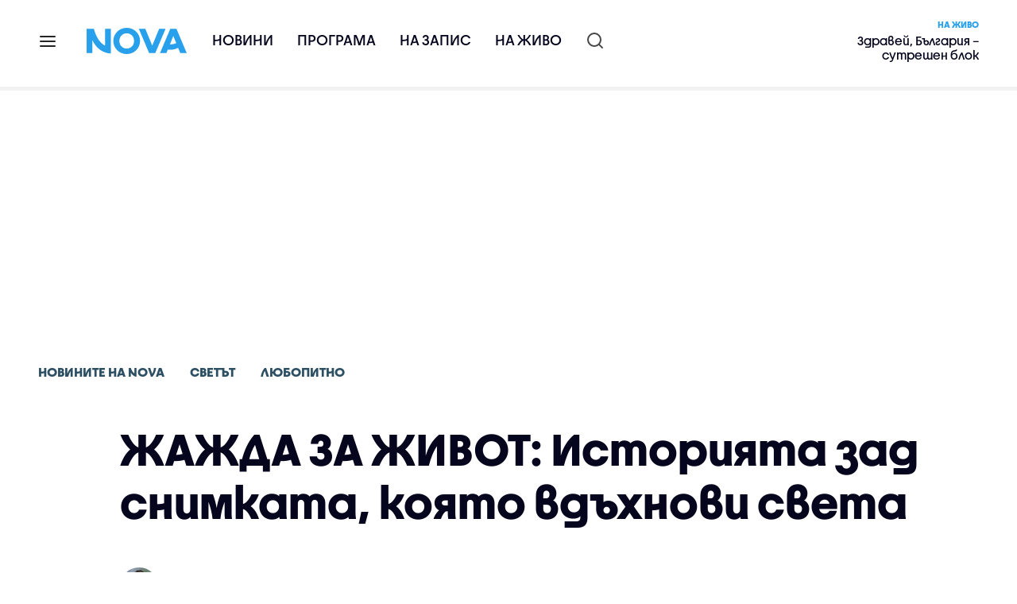

--- FILE ---
content_type: text/html; charset=UTF-8
request_url: https://nova.bg/news/view/2020/10/25/303440/%D0%B6%D0%B0%D0%B6%D0%B4%D0%B0-%D0%B7%D0%B0-%D0%B6%D0%B8%D0%B2%D0%BE%D1%82-%D0%B8%D1%81%D1%82%D0%BE%D1%80%D0%B8%D1%8F%D1%82%D0%B0-%D0%B7%D0%B0%D0%B4-%D1%81%D0%BD%D0%B8%D0%BC%D0%BA%D0%B0%D1%82%D0%B0-%D0%BA%D0%BE%D1%8F%D1%82%D0%BE-%D0%B2%D0%B4%D1%8A%D1%85%D0%BD%D0%BE%D0%B2%D0%B8-%D1%81%D0%B2%D0%B5%D1%82%D0%B0/
body_size: 48047
content:

<!DOCTYPE html>
<html lang="bg">

    <head>

        <link rel="apple-touch-icon" sizes="180x180" href="https://nstatic.nova.bg/files/nova/images/apple-touch-icon.png?v=2026">
        <link rel="manifest" href="/manifest.json">
        <link rel="mask-icon" href="https://nstatic.nova.bg/files/nova/images/safari-pinned-tab.svg?v=2026">
        <link rel="shortcut icon" href="https://nstatic.nova.bg/files/nova/images/favicon.ico?v=2026" type="image/ico" />
        <link rel="icon" href="https://nstatic.nova.bg/files/nova/images/favicon.ico?v=2026" type="image/ico" />


        <meta name="theme-color" content="#00B3DF">



        <title>ЖАЖДА ЗА ЖИВОТ: Историята зад снимката, която вдъхнови света | NOVA</title>

        <meta charset="utf-8">
        <meta http-equiv="X-UA-Compatible" content="IE=edge">
        <meta name="application-name" content="Nova TV" />
        <meta name="language" content="bulgarian" />
        <meta name="title" content="ЖАЖДА ЗА ЖИВОТ: Историята зад снимката, която вдъхнови света" />
        <meta name="description" content="Само преди дни д-р Самер Шаиб от Дубай преживява най-емоционалния момент в кариерата си" />
        <meta name="viewport" content="width=device-width, initial-scale=1">
                    <meta name="news_keywords" content="жажда,за,живот,история,снимка,вдъхнови,света" />
                <meta name="Author" content="Нова телевизия" />
        <meta name="Copyright" content="&copy; Nova Broadcasting Group 2026 All rights reserved." />
        <meta name="Robots" content="index, follow, max-image-preview:large" />
        <meta name="Revisit-After" content="1 Hours" />
        <meta property="fb:admins" content="1617690106"/>
        <meta property="fb:app_id" content="132516636782515" />
        <meta property="fb:pages" content="297892706947605" />
        <meta property="og:title" content="ЖАЖДА ЗА ЖИВОТ: Историята зад снимката, която вдъхнови света" />
        <meta property="og:type" content="article" />
        <meta property="og:url" content="https://nova.bg/news/view/2020/10/25/303440/%D0%B6%D0%B0%D0%B6%D0%B4%D0%B0-%D0%B7%D0%B0-%D0%B6%D0%B8%D0%B2%D0%BE%D1%82-%D0%B8%D1%81%D1%82%D0%BE%D1%80%D0%B8%D1%8F%D1%82%D0%B0-%D0%B7%D0%B0%D0%B4-%D1%81%D0%BD%D0%B8%D0%BC%D0%BA%D0%B0%D1%82%D0%B0-%D0%BA%D0%BE%D1%8F%D1%82%D0%BE-%D0%B2%D0%B4%D1%8A%D1%85%D0%BD%D0%BE%D0%B2%D0%B8-%D1%81%D0%B2%D0%B5%D1%82%D0%B0" />
        <meta property="og:image" content="https://nstatic.nova.bg/public/pics/nova/article/980x551_1603613409.jpg" />
        <meta property="og:image:type" content="image/jpeg" />
        <meta property="og:image:width" content="980" />
        <meta property="og:image:height" content="551" />
        <meta property="og:description" content="Само преди дни д-р Самер Шаиб от Дубай преживява най-емоционалния момент в кариерата си" />
        <meta property="og:site_name" content="nova.bg" />
        <meta property="og:locale" content="bg_BG" />
                    <meta property="og:updated_time" content="1603613563" />
         
        <meta name="facebook-domain-verification" content="xein94j451xw72io0080uma51vt7nn" />    

        <link rel="image_src" href="https://nstatic.nova.bg/public/pics/nova/article/980x551_1603613409.jpg" />
                    <meta name="thumbnail" content="https://nstatic.nova.bg/public/pics/nova/article/294x140_1603613409.jpg" />
                <link rel="canonical" href="https://nova.bg/news/view/2020/10/25/303440/" />
        
        <link rel="alternate" type="application/rss+xml" href="https://nova.bg/rss/latest" />

        <!-- fonts -->
        <link rel="preload" href="https://nstatic.nova.bg/files/nova/fonts/pt_sans-narrow-web-bold_0.woff2" as="font" type="font/woff2" crossorigin/>
        <link rel="preload" href="https://nstatic.nova.bg/files/nova/fonts/pt_sans-narrow-web-regular_0.woff2" as="font" type="font/woff2" crossorigin/>
        <link rel="preload" href="https://nstatic.nova.bg/files/nova/fonts/pt_sans-web-bold.woff2" as="font" type="font/woff2" crossorigin/>
        <link rel="preload" href="https://nstatic.nova.bg/files/nova/fonts/pt_sans-web-bolditalic.woff2" as="font" type="font/woff2" crossorigin/>
        <link rel="preload" href="https://nstatic.nova.bg/files/nova/fonts/pt_sans-web-italic.woff2" as="font" type="font/woff2" crossorigin/>
        <link rel="preload" href="https://nstatic.nova.bg/files/nova/fonts/pt_sans-web-regular.woff2" as="font" type="font/woff2" crossorigin/>
        <link rel="preload" href="https://nstatic.nova.bg/files/nova/fonts/robotocondensed-bold.woff2" as="font" type="font/woff2" crossorigin/>
        <link rel="preload" href="https://nstatic.nova.bg/files/nova/fonts/robotocondensed-bolditalic.woff2" as="font" type="font/woff2" crossorigin/>
        <link rel="preload" href="https://nstatic.nova.bg/files/nova/fonts/robotocondensed-italic.woff2" as="font" type="font/woff2" crossorigin/>
        <link rel="preload" href="https://nstatic.nova.bg/files/nova/fonts/robotocondensed-light.woff2" as="font" type="font/woff2" crossorigin/>
        <link rel="preload" href="https://nstatic.nova.bg/files/nova/fonts/robotocondensed-lightitalic.woff2" as="font" type="font/woff2" crossorigin/>
        <link rel="preload" href="https://nstatic.nova.bg/files/nova/fonts/robotocondensed-regular.woff2" as="font" type="font/woff2" crossorigin/>
        <link rel="preload" href="https://nstatic.nova.bg/files/nova/fonts/NovaSans/NovaSans-Regular.woff2" as="font" type="font/woff2" crossorigin/>
        <link rel="preload" href="https://nstatic.nova.bg/files/nova/fonts/NovaSans/NovaSans-Bold.woff2" as="font" type="font/woff2" crossorigin/>    
       
        <!-- css files -->
                                    <link rel="stylesheet preload" type="text/css" as="style" href="https://nstatic.nova.bg/files/nova/css/vendors/bootstrap.min.css?v=148">  
                            <link rel="stylesheet preload" type="text/css" as="style" href="https://nstatic.nova.bg/files/nova/css/main.css?v=148">  
                            <link rel="stylesheet preload" type="text/css" as="style" href="https://nstatic.nova.bg/files/nova/css/article.css?v=148">  
                     
        <link rel="stylesheet preload" type="text/css" as="style" href="https://m.netinfo.bg/assets/fix.css?v=3243243256" /> 


        <!-- js files START -->

                                    <script src="https://nstatic.nova.bg/files/nova/js/vendors/jquery-1.11.2.min.js?v=15"></script>
                            <script src="https://nstatic.nova.bg/files/nova/js/vendors/jquery.mobile.custom.min.js?v=15"></script>
                            <script src="https://nstatic.nova.bg/files/nova/js/vendors/bootstrap.min.js?v=15"></script>
                            <script src="https://nstatic.nova.bg/files/nova/js/main.js?v=15"></script>
                            <script src="https://nstatic.nova.bg/files/nova/js/menu.js?v=15"></script>
                            <script src="https://nstatic.nova.bg/files/nova/js/video-expand.js?v=15"></script>
                            <script src="https://m.netinfo.bg/assets/richMedia.js?v=09" crossorigin="anonymous"></script>
        <script src="https://m.netinfo.bg/nova/js/sticky-nova.js?v=2.2" crossorigin="anonymous"></script>

                
         
        
        <!-- js files END -->

        <!--[if lt IE 9]>
        <script src="https://nstatic.nova.bg/files/nova/js/vendors/html5shiv.js"></script>
        <script src="https://nstatic.nova.bg/files/nova/js/vendors/respond.min.js"></script>
        <![endif]-->

                <script  src="https://lib.wtg-ads.com/publisher/nova.bg/lib.min.js" async></script>

<script>
    function getCookie(k) {
        return(document.cookie.match('(^|; )' + k + '=([^;]*)') || 0)[2]
    }
    function isBot() {
        const userAgent = navigator.userAgent.toLowerCase();
        const botUserAgents = [
            'googlebot',
            'bingbot',
            'yandexbot',
            'baiduspider',
            'mj12bot',
            'ahrefsbot',
            'duckduckbot',
            'facebot', 
            'twitterbot', 
            'linkedinbot', 
            'slurp', 
            'archive.org_bot', 
            'applebot', 
            'tumblr',
            'redditbot',
            'slackbot', 
            'discordbot', 
            'zoominfo', 
            'semrushbot',
            'uptimerobot', 
            'whatsapp', 
        ];

        return botUserAgents.some(bot => userAgent.includes(bot));
    }
//header bidding targeting. Main script is loaded via GTM
    var w2g = w2g || {};
    w2g.targeting = {
        cid: 'news',
        bid: 'view',
        aid: '303440',
        catid: '5',
        subcatid: '18',
        procatid: '1',
        abtest: 'A',
        prpage: '0',
        safe: '0',
        tag: 'жажда',
        tag: 'за',
        tag: 'живот',
        tag: 'история',
        tag: 'снимка',
        tag: 'вдъхнови',
        tag: 'света'        
    };

    $.ajax({
        url: '/ivt.php?ip=18.118.49.100',
        type: 'GET',
        dataType: 'text',
        timeout: 700,//ms
        success: function (data) {
            if(isBot() && data.toString()=='0'){//if IP is botnetwork - no need to check the user agent as well
                data='1';
            }
            w2g.targeting['ivt'] = [data];//JIC
            console.log("ivt: " + data );
        },
        error: function (error) {
            w2g.targeting['ivt'] = ['0'];//JIC
            console.log("ivt failed: ", error);
        }
    });
    
    w2g.cmd = w2g.cmd || [];
    //cookie must contain string "2222222" or with more "2" (up to 15)
    if (/2{5,15}/.test(getCookie('netinfo_consent_bit'))) {
        var consent = true;
    }
    if (typeof consent !== 'undefined') {
        w2g.cmd.push(function () {
            w2g.run(consent);
        });
    }
</script>




        <script>
            if ('serviceWorker' in navigator) {
                navigator.serviceWorker.register('/OneSignalSDKWorker.js').then(function (registration) {
                    if (console) {
                        console.log('ServiceWorker registration successful with scope: ', registration.scope);
                    }
                }).catch(function (err) {
                    if (console) {
                        console.log('ServiceWorker registration failed: ', err);
                    }
                });

            }
        </script>


        <script src="https://cdn.onesignal.com/sdks/OneSignalSDK.js" async></script>

        <script>
            var OneSignal = window.OneSignal || [];
            OneSignal.push(["init", {
                    appId: "372153ae-f88c-4fe4-a904-54ae5514f07a",
                    autoRegister: true,
                    requiresUserPrivacyConsent: true,
                    welcomeNotification: {
                        "title": "Nova",
                        "message": "Благодарим ви за абонамента",
                    },
                    notifyButton: {
                        enable: true,
                        size: 'small',
                        prenotify: true,
                        showCredit: false,
                        text: {
                            'tip.state.unsubscribed': 'Получaвайте известия от Nova',
                            'tip.state.subscribed': "Абонирани сте за известия",
                            'tip.state.blocked': "Блокирахте получаването на известия",
                            'message.prenotify': 'Натиснете тук за абонамент за известия',
                            'message.action.subscribed': "Благодарим за абонамента!",
                            'message.action.resubscribed': "Абонирани сте за известия",
                            'message.action.unsubscribed': "Изпращането на известия е прекратено",
                            'dialog.main.title': 'Настройки на известията',
                            'dialog.main.button.subscribe': 'Абонирайте се',
                            'dialog.main.button.unsubscribe': 'Прекратяване на абонамента',
                            'dialog.blocked.title': 'Отблокиране на известията',
                            'dialog.blocked.message': "Следвайте инструкциите, за да активирате известията:"
                        },
                        colors: {
                            'circle.background': 'rgb(71,185,225)',
                            'badge.background': 'rgb(71,185,225)',
                            'dialog.button.background': 'rgb(71,185,225)',
                            'dialog.button.background.hovering': 'rgb(71,185,225)',
                        },
                    }
                }]);

            setTimeout(userTappedProvideConsentButton, 2000);
            function userTappedProvideConsentButton() {
                if (typeof consent !== 'undefined') {
                    // Will initialize the SDK and register for push notifications
                    OneSignal.push(function () {
                        OneSignal.provideUserConsent(true);
                    });
                }
            }
        </script>
        
        <script type="application/ld+json">
{
  "@context": "https://schema.org",
  "@type": "NewsMediaOrganization",
  "name": "Nova",
  "url": "https://nova.bg/",
  "logo": "https://nstatic.nova.bg/files/nova/images/nova-logo.svg",
  "sameAs": [
    "https://www.facebook.com/novinite.nova/",
    "https://twitter.com/NoviniteNaNova"
  ]
}
</script>

<script type="application/ld+json">
            {
              "@context": "https://schema.org/",
              "@type": "WebSite",
              "name": "Nova",
              "url": "https://nova.bg/",
              "potentialAction": {
                "@type": "SearchAction",
                "target": "https://nova.bg/search/news?q={search_term_string}",
                "query-input": "required name=search_term_string"
              }
            }
            </script>
            
            <script type="text/javascript">
/* CONFIGURATION START */

window._ain = { 
  id: "2980",
  page_type: "article",
  article_type: "news",
  postid: "303440",
  maincontent: ".article-body, h1",
  title: "ЖАЖДА ЗА ЖИВОТ: Историята зад снимката, която вдъхнови света",
  pubdate: "2020-10-25T10:12:41+02:00",
  authors: "Виктория Бояджиева",
  sections: "Новините на NOVA>Светът>Любопитно",
  tags: "жажда, за, живот, история, снимка, вдъхнови, света",
  access_level: "free",
  reader_type: "anonymous"
  };
 
/* CONFIGURATION END */
(function (d, s) {
  var sf = d.createElement(s);
  sf.type = 'text/javascript';
  sf.async = true;
  sf.src = (('https:' == d.location.protocol)
    ? 'https://d7d3cf2e81d293050033-3dfc0615b0fd7b49143049256703bfce.ssl.cf1.rackcdn.com'
    : 'http://t.contentinsights.com') + '/stf.js';
  var t = d.getElementsByTagName(s)[0];
  t.parentNode.insertBefore(sf, t);
})(document, 'script');
</script>


<script>window.tentacles = {apiToken: 'o3bh0g2i2yvqjtkugw4wv60kjaema0h4'};</script>
<script src="https://tentacles.smartocto.com/ten/tentacle.js"></script>     
    </head>

    <body  role="main" class=" ">
      <a class="hidden" href="#main">Прескочи до главното съдържание</a>  
<!-- Google Tag Manager -->
<noscript><iframe src="//www.googletagmanager.com/ns.html?id=GTM-K7H88B"
height="0" width="0" style="display:none;visibility:hidden"></iframe></noscript>
<script>(function(w,d,s,l,i){w[l]=w[l]||[];w[l].push({'gtm.start':
new Date().getTime(),event:'gtm.js'});var f=d.getElementsByTagName(s)[0],
j=d.createElement(s),dl=l!='dataLayer'?'&l='+l:'';j.async=true;j.src=
'//www.googletagmanager.com/gtm.js?id='+i+dl;f.parentNode.insertBefore(j,f);
})(window,document,'script','dataLayer','GTM-K7H88B');</script>
<!-- End Google Tag Manager -->

<script class="teads" async src="//a.teads.tv/page/28061/tag"></script>

   <script>
        window.teads_analytics = window.teads_analytics || {};
        window.teads_analytics.analytics_tag_id = "PUB_26730";
        window.teads_analytics.share = window.teads_analytics.share || function() {
          ;(window.teads_analytics.shared_data = window.teads_analytics.shared_data || []).push(arguments)
        };
      </script>
      <script async src="https://a.teads.tv/analytics/tag.js"></script>

        

        <input type="hidden" id="device" value="1" />

        <div id="fb-root"></div>
		<script>
			( function(d, s, id) {
					var js,
					    fjs = d.getElementsByTagName(s)[0];
					if (d.getElementById(id))
						return;
					js = d.createElement(s);
					js.id = id;
					js.src = "//connect.facebook.net/bg_BG/all.js#xfbml=1";
					fjs.parentNode.insertBefore(js, fjs);
				}(document, 'script', 'facebook-jssdk'));
		</script>
        <header id="WPHeader" itemscope="itemscope" itemtype="https://schema.org/WPHeader">
            <div class="hiddenNova hidden-sm hidden-md hidden-xs">
                <div id="chromeExt" class="fasha chromeExt">
                    <div class="left">
                        <div class="moreinfo">
                            <div class="logo"></div>
                            <div class="message">Бъди с NOVA през целия ден. Следи новините с добавката за браузъра си. Виж повече информация <a href="https://nova.bg/news/view/2017/07/19/188946/%D0%B1%D1%8A%D0%B4%D0%B5%D1%82%D0%B5-%D1%81-nova-%D0%BF%D1%80%D0%B5%D0%B7-%D1%86%D0%B5%D0%BB%D0%B8%D1%8F-%D0%B4%D0%B5%D0%BD/" target="_blank">тук</a>.</div>
                            <span class="clear"></span>
                        </div>
                    </div>
                    <div class="right">
                        <a href="https://a.abv.bg/www/delivery/ck.php?oaparams=2__bannerid=177080__zoneid=63__oadest=https://chrome.google.com/webstore/detail/nova-new-tab-page/cgmcmehbapbaejkcjejdjddnbdfigegj" class="addon">Инсталирай</a>&nbsp;&nbsp;|&nbsp;&nbsp;<a href="https://nova.bg/news/view/2017/07/19/188946/%D0%B1%D1%8A%D0%B4%D0%B5%D1%82%D0%B5-%D1%81-nova-%D0%BF%D1%80%D0%B5%D0%B7-%D1%86%D0%B5%D0%BB%D0%B8%D1%8F-%D0%B4%D0%B5%D0%BD/" target="_blank">Научи повече</a>
                    </div>
                    <div class="close"></div>
                </div>
            </div>
            <div class="hiddenNovaFirefox hidden-sm hidden-md hidden-xs">
                <div id="firefoxExt" class="fasha chromeExt ff">
                    <div class="left">
                        <div class="moreinfo">
                            <div class="logo"></div>
                            <div class="message">Бъди с NOVA през целия ден. Следи новините с добавката за браузъра си. Виж повече информация <a href="https://nova.bg/news/view/2017/09/13/193603/%D0%B1%D1%8A%D0%B4%D0%B5%D1%82%D0%B5-%D1%81-nova-%D0%BF%D1%80%D0%B5%D0%B7-%D1%86%D0%B5%D0%BB%D0%B8%D1%8F-%D0%B4%D0%B5%D0%BD/" target="_blank">тук</a>.</div>
                            <span class="clear"></span>
                        </div>
                    </div>
                    <div class="right">
                        <a href="https://a.abv.bg/www/delivery/ck.php?oaparams=2__bannerid=177102__zoneid=63__oadest=https://addons.mozilla.org/en-us/firefox/addon/nova-new-tab-page/ " class="addon">Инсталирай</a>&nbsp;&nbsp;|&nbsp;&nbsp;<a href="https://nova.bg/news/view/2017/09/13/193603/%D0%B1%D1%8A%D0%B4%D0%B5%D1%82%D0%B5-%D1%81-nova-%D0%BF%D1%80%D0%B5%D0%B7-%D1%86%D0%B5%D0%BB%D0%B8%D1%8F-%D0%B4%D0%B5%D0%BD/" target="_blank">Научи повече</a>
                    </div>
                    <div class="close"></div>
                </div>
            </div>


            <aside class="main-menu" data-sidebar itemscope itemtype="https://schema.org/SiteNavigationElement">
                <div class="fly-menu clearfix">
                    <span class="close-btn"><a href="#" class="btn" data-sidebar-button>X</a></span>

                    <form id="search" class="fly-search" method="get" action="https://nova.bg/search/news">
                        <label class="hidden" for="qflysearch">Какво търсиш?</label>
                        <input class="fly-search" id="qflysearch" name="q" type="search" placeholder="Какво търсиш?">
                    </form>

                    <ul class="fly-responsive clearfix">
                        <li itemprop="name" class="mobile-hidden"><a class="gtm-HeaderMenu-click" href="https://nova.bg/news" itemprop="url">Новини</a></li>
                        <li itemprop="name"><a class="gtm-HeaderMenu-click" href="https://nova.bg/schedule" itemprop="url">Програма</a></li>
                        <li itemprop="name"><a class="gtm-HeaderMenu-click" href="https://play.nova.bg" target="_blank" itemprop="url">На запис</a></li>
                        <li itemprop="name" class="mobile-hidden"><a class="gtm-HeaderMenu-click" href="https://nova.bg/live" itemprop="url">На живо</a></li>
                    </ul>
                    <ul class="fly-constant">
                        <style>
                         
                        </style>
                                         <!-- <li itemprop="name" ><a class="gtm-HeaderMenu-click" href="https://nova.bg/novanews" itemprop="url">Nova News</a></li> -->
                        <li itemprop="name" ><a class="gtm-HeaderMenu-click" href="https://nova.bg/productions" itemprop="url">Предавания и сериали</a></li>
                        <!-- <li itemprop="name" ><a class="gtm-HeaderMenu-click" href="https://nova.bg/series_movies" itemprop="url">Филми и сериали</a></li> -->
                        <li itemprop="name" ><a class="gtm-HeaderMenu-click" href="https://nova.bg/faces" itemprop="url">Лицата на NOVA</a></li>
                        <li itemprop="name" ><a class="gtm-HeaderMenu-click" href="https://nova.bg/mynews" itemprop="url">Моята новина</a></li>
                        <!-- <li itemprop="name" ><a class="gtm-HeaderMenu-click" href="https://nova.bg/videos" itemprop="url">Видео</a></li>
                        <li itemprop="name" ><a class="gtm-HeaderMenu-click" href="https://nova.bg/galleries" itemprop="url">Галерии</a></li> -->
                        

                        <li itemprop="name" ><a class="gtm-HeaderMenu-click" href="https://nova.bg/radio" itemprop="url">Радио</a></li>
                                                               <li itemprop="name" ><a class="gtm-HeaderMenu-click" href="https://a.abv.bg/www/delivery/ck.php?oaparams=2__bannerid=178863__zoneid=63__oadest=https://nova.bg/top_employers" itemprop="url">Top Employers</a></li> 
                                            <li itemprop="name" ><a class="gtm-HeaderMenu-click" href="https://nova.bg/dei" itemprop="url">Заедно за по-добро утре</a></li>
                        <!-- <li itemprop="name" ><a class="gtm-HeaderMenu-click" href="https://nova.bg/csr" itemprop="url">NOVA отговорност</a></li>  -->
                                                     <!-- <li itemprop="name" ><a class="gtm-HeaderMenu-click" href="https://nova.bg/karieri" itemprop="url">NOVA кариера</a></li> -->
                        <!-- <li itemprop="name" ><a class="gtm-HeaderMenu-click" href="https://nova.bg/news/category/19/inenglish/" itemprop="url">News in English</a></li> -->

                        <li>
                            <!-- <hr style="color: #fff;">   
                            <ul class="site-privacy">
                                <li class="trigger-faktorio" ><a href="javascript:;" onClick="googlefc.callbackQueue.push({'CONSENT_DATA_READY': () => googlefc.showRevocationMessage()});">Поверителност</a></li>
                                <li class="trigger-gdpr"><a href="https://www.netinfocompany.bg/gdpr/" target="_blank">Политика ЛД</a></li>
                                <li class="trigger-onesignal"><a href="javascript:;">Известия</a></li>
                            </ul> -->
                            <script>
                                document.addEventListener("DOMContentLoaded", function (event) {
                                    // GDPR
                                    $('.site-privacy .trigger-faktorio a').on('click', function (e) {
                                        e.preventDefault();
                                        $('#fingerprint').trigger('click');
                                    });

                                    $('.site-privacy .trigger-onesignal a').on('click', function (e) {
                                        e.preventDefault();
                                        $('.onesignal-bell-launcher-button').toggleClass('visible');
                                        $('.onesignal-bell-launcher-button').trigger('click');
                                    });
                                });
                            </script>

                        </li>
                    </ul>
                </div>
            </aside> 



            <!-- Breaking news START -->
            <!-- Breaking new END -->

            <div class="clearfix">
                <div class="container">
                    <nav class="navbar navbar-default">
                        <div class="menuburger">
                            <a class="gtm-HeaderMenu-click" href="#" data-sidebar-button title="menuburger">
                                <svg xmlns="http://www.w3.org/2000/svg" width="24" height="24" viewBox="0 0 24 24" fill="none">
                                    <path d="M3 12H21" stroke="" stroke-width="2" stroke-linecap="round" stroke-linejoin="round"/>
                                    <path d="M3 6H21" stroke="" stroke-width="2" stroke-linecap="round" stroke-linejoin="round"/>
                                    <path d="M3 18H21" stroke="" stroke-width="2" stroke-linecap="round" stroke-linejoin="round"/>
                                </svg>
                            </a>
                        </div>
                        <div class="navbar-header">

                                 <a class="gtm-HeaderLogo-click" href="https://nova.bg/"><img class="hidden-xs" src="https://nstatic.nova.bg/files/nova/images/Nova_logo_re.svg?v=2026" width="126" height="33" alt="nova logo"></a>
                                <a class="gtm-HeaderLogo-click" href="https://nova.bg/"><img class="visible-xs" src="https://nstatic.nova.bg/files/nova/images/Nova_logo_re.svg?v=2026" width="90" height="24" alt="nova mobile logo"></a>
                        </div>
                        <ul class="nav-responsive nav navbar-nav">
                            <li class="text-uppercase"><a class="gtm-HeaderNews-click" href="https://nova.bg/news">Новини</a></li>
                            <li class="mobile-hidden"><a class="text-uppercase gtm-HeaderSchedule-click" href="https://nova.bg/schedule">Програма</a></li>
                            <li class="mobile-hidden"><a class="text-uppercase gtm-HeaderNovaPlay-click" href="https://play.nova.bg" target="_blank">На запис</a></li>
                            <li class="HD-new"><a class="text-uppercase gtm-HeaderLive-click" href="https://nova.bg/live">На живо</a></li>
                            <li class="search-form">
                                <form id="search" method="get" action="https://nova.bg/search/news">
                                    <label class="hidden" for="qsearch">Какво търсиш?</label>
                                    <input type="search" id="qsearch" name="q" placeholder="Какво търсиш?" class="gtm-HeaderSearch-click"> 
                                </form>
                            </li>
                        </ul>
                        <!-- link to live page START-->
                        <div class="live-box-wrapper">
                            <div class="live-box">
                                <a href="https://nova.bg/live" class="live-box-title-wrapper gtm-HeaderLiveBlock-click">
                                    <span class="live-title HD-new">На живо</span>
                                    <span class="live-info">Здравей, България – сутрешен блок</span>
                                </a>
                            </div>
                        </div>
                        <!-- link to live page END-->
                    </nav>
                </div>      
            </div>

                                </header>        
        <div class="hidden" id="main"></div>

<script type="text/javascript">
    _io_data_config = {
    pageType: 'article',
        author: 'Виктория Бояджиева'
    };</script>   



<!-- /157018629/Nova_bg/Desktop/Article/Hidden/InRead -->
<div id='div-gpt-ad-1641301518950-0'>
  <!--<script>
    googletag.cmd.push(function() { googletag.display('div-gpt-ad-1641301518950-0'); });
  </script>-->
</div>



<article itemscope itemtype="https://schema.org/NewsArticle" >
    <div class="page page-article article-branding-on article-category-regular">
        <style>
    @media (max-width: 728px) {
        #iframe_top_fbk {
            width:100% !important;
        }

    }
</style>

<div class="adv-box-page-top hide-if-empty">
    <div id="wrap_iframe_top_fbk" class="leaderboard-desktop">
                    <!-- /157018629/Nova_bg/Desktop/All_Pages/Leaderboard/ATF -->
            <div id='div-gpt-ad-Nova_bg_Desktop_All_Pages_Leaderboard_ATF'>
    <!--            <script>
                    googletag.cmd.push(function () {
                        googletag.display('div-gpt-ad-1521206628629-1');
                    });
                </script>-->
            </div>
        
    </div>
</div>
        <div class="container" >
                                                    <div class="row">
                <div class="col-lg-12 col-md-12 col-sm-12 col-xs-12">
                    <div class="page-breadcrumb">
                        <ul class="breadcrumb-links-wrapper"  >
                                                            <li ><a class="gtm-ArticleBreadcrumb-click"  href="https://nova.bg/news"><span >Новините на NOVA</span></a></li>
                                                        <li><a class="gtm-ArticleBreadcrumb-click"   href="https://nova.bg/news/category/5/светът/"><span>Светът</span></a></li>
                             
                            <li><a class="gtm-ArticleBreadcrumb-click"   href="https://nova.bg/news/subcategory/18/любопитно/"><span>Любопитно</span></a></li>
                                                    </ul>
                        <ul class="hidden" itemscope itemtype="https://schema.org/BreadcrumbList">
                            
                            <li itemprop="itemListElement" itemscope
                                itemtype="https://schema.org/ListItem">
                                <a  itemprop="item" href="https://nova.bg/">
                                    <span itemprop="name">Начало</span></a>
                                <meta itemprop="position" content="1" />
                            </li>
                            
                                                            <li itemprop="itemListElement" itemscope itemtype="https://schema.org/ListItem">
                                    <a  itemprop="item"  href="https://nova.bg/news"><span itemprop="name">Новините на NOVA</span></a>
                                    <meta itemprop="position" content="2" />
                                </li>
                                                        
                            <li itemprop="itemListElement" itemscope
                                itemtype="https://schema.org/ListItem">
                               
                                    <span itemprop="name">ЖАЖДА ЗА ЖИВОТ: Историята зад снимката, която вдъхнови света</span>
                                <meta itemprop="position" content="3" />
                            </li>
                        </ul>
                        <ul class="hidden" itemscope itemtype="https://schema.org/BreadcrumbList">
                            <li itemprop="itemListElement" itemscope
                                itemtype="https://schema.org/ListItem">
                                <a  itemprop="item" href="https://nova.bg/">
                                    <span itemprop="name">Начало</span></a>
                                <meta itemprop="position" content="1" />
                            </li>
                            
                            <li itemprop="itemListElement" itemscope itemtype="https://schema.org/ListItem">
                                <a  itemprop="item"  href="https://nova.bg/news/category/5/светът/">
                                    <span itemprop="name">Светът</span></a>
                                <meta itemprop="position" content="2" />
                            </li>
                            
                            <li itemprop="itemListElement" itemscope
                                itemtype="https://schema.org/ListItem">
                                <span itemprop="name">ЖАЖДА ЗА ЖИВОТ: Историята зад снимката, която вдъхнови света</span>
                                <meta itemprop="position" content="3" />
                            </li>
                        </ul>
                         
                         <ul class="hidden" itemscope itemtype="https://schema.org/BreadcrumbList">
                            <li itemprop="itemListElement" itemscope
                                itemtype="https://schema.org/ListItem">
                                <a itemprop="item" href="https://nova.bg/">
                                    <span itemprop="name">Начало</span></a>
                                <meta itemprop="position" content="1" />
                            </li>
                            
                            <li itemprop="itemListElement" itemscope 
                                itemtype="https://schema.org/ListItem">
                                <a  itemprop="item"  href="https://nova.bg/news/subcategory/18/любопитно/">
                                    <span itemprop="name">Любопитно</span></a>
                                <meta itemprop="position" content="2" />
                            </li>
                            
                            <li itemprop="itemListElement" itemscope
                                itemtype="https://schema.org/ListItem">
                                <span itemprop="name">ЖАЖДА ЗА ЖИВОТ: Историята зад снимката, която вдъхнови света</span>
                                <meta itemprop="position" content="3" />
                            </li>
                        </ul>
                         
                        <div class="page-bradcrumb-details">
                            <!-- <div class="page-breadcrumb-info-element">
                                <a href="#" title="" target="_blank"><i class="icon-nova-video"></i></a>
                            </div> -->

                            
                        </div>
                    </div>
                </div>
            </div>
            <div class="row">
                <div class="gutter-0">
                    <div class="col-lg-offset-1 col-lg-11 col-md-12 col-sm-12 col-xs-12 top-row-patt-3">
                        <div class="col-lg-12 col-md-12 col-sm-12 col-xs-12" >


                            <meta itemscope itemprop="mainEntityOfPage" itemType="https://schema.org/WebPage" itemid="https://nova.bg/news/view/2020/10/25/303440/" content='https://nova.bg/news/view/2020/10/25/303440/' />        
                            <div class="title-wrap-roboto" itemprop="headline">
                                <h1 itemprop="name">ЖАЖДА ЗА ЖИВОТ: Историята зад снимката, която вдъхнови света</h1>
                            </div>
                        </div>
                        <meta itemprop="url" content="https://nova.bg/news/view/2020/10/25/303440/жажда-за-живот-историята-зад-снимката-която-вдъхнови-света/" />
                                                                                    <div class="col-lg-12 col-md-12 col-sm-12 col-xs-12 author-info"  >
                                    <ul>
                                                                                        <li itemprop="author" itemscope itemtype="https://schema.org/Person" style="display: inline-block">
                                                    <a class="border-img gtm-ArticleAuthor-click"  href="https://nova.bg/faces/reporter/226/виктория-бояджиева/" title="Виктория Бояджиева"  itemprop="url"><img src="https://nstatic.nova.bg/public/pics/nova/faces/thumb_1729153144.JPG" alt="Виктория Бояджиева" itemprop="image" /></a>
                                                    <a class="author-name gtm-ArticleAuthor-click" href="https://nova.bg/faces/reporter/226/виктория-бояджиева/" title="Виктория Бояджиева"  ><span itemprop="name">Виктория Бояджиева</span></a>
                                                    <span itemprop="homeLocation" itemscope itemtype="https://schema.org/PostalAddress"><meta itemprop="addressLocality" content="бул. Христофор Колумб 41 София" /></span>
                                                </li>
                                                                                    </ul>
                                </div>
                                                    
                        <div class="col-lg-8 col-md-8 col-sm-12 col-xs-12 artcle-desc-info">
                            <span class="date-time">25 октомври 2020  10:12</span>
                                                            <span class="updated">| Обновена 10:12</span>
                            

                            

                            
                        </div>
                    </div>
                </div>
            </div>
            <div class="row">
                <div class="gutter-0">
                    <div class="col-lg-offset-1 col-lg-11 col-md-12 col-sm-12 col-xs-12">
                        <div class="col-lg-8 col-md-8 col-sm-12 col-xs-12 left-col-patt-3 gutter-0 sticky-main">

                            <!-- article text wrap START -->
                            <div class="col-lg-12 col-md-12 col-sm-12 col-xs-12">


                                <meta itemprop="datePublished" content="2020-10-25T10:12:41+02:00" />
                                <meta itemprop="dateModified" content="2020-10-25T10:12:43+02:00" />
                                <meta itemprop="copyrightYear" content="2026" />
                                <meta itemprop="inLanguage" content="bg_BG" />


                                <meta itemprop="keywords" content="жажда,за,живот,история,снимка,вдъхнови,света" />




                                <span itemprop="publisher" itemscope itemtype="https://schema.org/Organization">
                                    <meta itemprop="name" content="Nova.bg" />



                                    <span itemprop="logo" itemscope itemtype="https://schema.org/ImageObject">
                                        <meta itemprop="name" content="NOVA Logo" />
                                        <meta itemprop="url" content="https://nova.bg" />
                                        <meta itemprop="thumbnailUrl" content="https://static.nova.bg/files/nova/images/logos/logo-amp-thumb.jpg" />
                                        <meta itemprop="contentUrl" content="https://static.nova.bg/files/nova/images/logos/logo-amp.jpg" />
                                        <meta itemprop="width" content="59" />
                                        <meta itemprop="height" content="60" />
                                        <meta itemprop="encodingFormat" content="image/jpg" />

                                    </span>

                                </span>


                                <!-- Scope BEGIN: ImageObject -->
                                <span itemprop="image" itemscope itemtype="https://schema.org/ImageObject">
                                    <meta itemprop="name" content="" />
                                    <meta itemprop="url" content="https://nova.bg/news/view/2020/10/25/303440/жажда-за-живот-историята-зад-снимката-която-вдъхнови-света/" />
                                    <meta itemprop="thumbnailUrl" content="https://nstatic.nova.bg/public/pics/nova/article/396x188_1603613409.jpg" />
                                    <meta itemprop="contentUrl" content="https://nstatic.nova.bg/public/pics/nova/article/980x551_1603613409.jpg" />
                                    <meta itemprop="width" content="980" />
                                    <meta itemprop="height" content="551" />
                                    <meta itemprop="encodingFormat" content="image/jpeg" />

                                </span> <!-- Scope END: ImageObject -->

                                <div class="article-content gutter-0" style="display:block">
                                    <div class="row-custom-media">
                                        <div class="gutter-0">
                                            <div class="col-lg-12 col-md-12 col-sm-12 col-xs-12 media-wrap">

                                                                                                                                                             
                                                            <script src="https://nstatic.nova.bg/files/nova/js/sticky.min.js?v=1.5"></script>
                                                            <script src="https://nstatic.nova.bg/files/nova/js/jquery.cookie.js?v=1.5"></script>
                                                            <script>
            var articleId = 303440;
            var createCookie = function(name, value, days) {
            var expires;
            if (days) {
            var date = new Date();
            date.setTime(date.getTime() + (days * 24 * 60 * 60 * 1000));
            expires = "; expires=" + date.toGMTString();
            }
            else {
            expires = "";
            }
            document.cookie = name + "=" + value + expires + "; path=/";
            };
            if (articleId === 303440 && document.cookie.indexOf('_article_view_session') === - 1) {
            createCookie('_article_view_session', 'checkedUser', 30);
            _gaq.push(['_trackEvent', 'articleKrux', '' + articleId]);
            }
                                                            </script>   

                                                           
                                                        <!-- element for video content -->
                                                        <div id="sticker-sticky-wrapper" class="sticky-wrapper">
                                                            <div id="sticker">
                                                                 
                                                                    <svg class="closeBtn gtm-Video-close"  xmlns="http://www.w3.org/2000/svg" width="25" height="25" viewBox="0 0 25 25"><defs><style>.a{
                                                                            fill:#fff;
                                                                        }
                                                                        .b{
                                                                            fill:#676767;
                                                                        }</style></defs><g transform="translate(-1886 -721)"><path class="a" d="M12.5,0A12.5,12.5,0,1,1,0,12.5,12.5,12.5,0,0,1,12.5,0Z" transform="translate(1886 721)"/><g transform="translate(1490.334 574.435)"><path class="b" d="M7.748,6.306l4.483-4.482A.746.746,0,1,0,11.176.768L6.693,5.251,2.21.768A.746.746,0,1,0,1.155,1.824L5.639,6.306,1.155,10.788A.746.746,0,0,0,2.21,11.844L6.693,7.361l4.483,4.483a.746.746,0,1,0,1.054-1.055Z" transform="translate(401.551 152.613)"/></g></g></svg>
                                                                                                                                    <div class="embed-responsive embed-responsive-16by9">

                                                                    <!-- PLAYER -->
                                                                    <iframe  width="100%" height="100%" src="//www.vbox7.com/emb/external.php?vid=f260fac01e&autoplay=1&stopframes=1"  scrolling="no" frameborder="0" marginheight="0" marginwidth="0" allowfullscreen  allow="autoplay; fullscreen"></iframe>

                                                                </div>

                                                                 
                                                                                                                                        
                                                                                                                                    <link rel="stylesheet" type="text/css" href="https://nstatic.nova.bg/files/nova/css/lightslider.css?v=3.2"> 
                                                                    <script src="https://nstatic.nova.bg/files/nova/js/lightslider.js?v=1.1"></script>
                                                                    <script>
            $(document).ready(function () {
            var resizeTimer;
            //create a slider, observer and listener for change
            function createSlider(items){
            var slider = $("#image-gallery").lightSlider({
            item: items,
            loop: true,
            pager: false,
            controls: true,
            slideMargin: slideMargin,
            currentPagerPosition: 'left',
            freeMove: false,
            responsive: [
                {
                    breakpoint: 1200,
                    settings: {
                        controls: false
                    }
                }],
            onSliderLoad: function () {
            $('#image-gallery').removeClass('cS-hidden');
            }
            });
            //set observer for class change el #sticker-sticky-wrapper
            var observer = new MutationObserver(function(mutations) {
            mutations.forEach(function(mutation) {
            if (mutation.attributeName === "class") {
            destroyAndCreateSlider();
            }
            });
            });
            observer.observe($("#sticker-sticky-wrapper")[0], {
            attributes: true
            });
            //on resize create Timeout to wait 1 sec when resize stop create new slider
            $(window).on('resize', function(e) {
            clearTimeout(resizeTimer);
            resizeTimer = setTimeout(function() {
            destroyAndCreateSlider();
            }, 1000);
            });
            function destroyAndCreateSlider() {
            //destroy old slider
            slider.destroy();
            //remove observer and timeout
            observer.disconnect()
            clearTimeout(resizeTimer);
            //call function again to create new slider
            let [newItems, newSlideMargin] = numberElCheck(); 
            createSlider(newItems, newSlideMargin);
            }
            }
            //check width and for class leftFloat to set write number of items in slider
            function numberElCheck() {
            var items, slideMargin
            SW = $(window).width();
            if ($('#sticker-sticky-wrapper').hasClass('leftFloat')) {
            if (SW > 1860){
            items = 2;
            slideMargin = 8;
            } else if (SW >= 1500 && SW < 1860) {
            items = 1;
            slideMargin = 8;
            } else {
            items = 2;
            slideMargin = 8;
            }
            } else {
            if (SW >= 768) {
            items = 3.62;
            slideMargin = 22;
            } else if (SW >= 420 && SW < 768) {
            items = 2.5;
            slideMargin = 8;
            } else {
            items = 2.25;
            slideMargin = 8;
            }
            }
            return [items, slideMargin];
            }
            //create slider on document ready
            let [items, slideMargin] = numberElCheck(); 
            createSlider(items, slideMargin);
            });</script>
                                                                    <div class="clearfix gallery-lightslider nova-gallery-slider">


                                                                        <ul id="image-gallery" class="gallery list-unstyled cS-hidden">
                                                                                                                                                                <li> 
                                                                                        <a href="https://nova.bg/news/view/2026/01/22/524687/%D0%B7%D0%BE%D0%BE%D0%BF%D0%B0%D1%80%D0%BA%D1%8A%D1%82-%D0%B2%D1%8A%D0%B2-%D1%84%D1%80%D0%B0%D0%BD%D0%BA%D1%84%D1%83%D1%80%D1%82-%D0%BF%D0%BE%D1%81%D1%80%D0%B5%D1%89%D0%BD%D0%B0-%D0%B1%D0%B5%D0%B1%D0%B5-%D0%BE%D1%82-%D0%B7%D0%B0%D1%81%D1%82%D1%80%D0%B0%D1%88%D0%B5%D0%BD%D0%B8%D1%8F-%D0%B2%D0%B8%D0%B4-%D0%BC%D0%B0%D0%B9%D0%BC%D1%83%D0%BD%D0%B0-%D0%B1%D0%BE%D0%BD%D0%BE%D0%B1%D0%BE/" class="gtm-VideoGallery-click">
                                                                                            <div class="img-cont">
                                                                                                <img class="img-responsive" src="https://nstatic.nova.bg/public/pics/nova/article/294x165_1769056787.jpg" alt="Зоопаркът във Франкфурт посрещна бебе от застрашения вид маймуна бонобо"> 
                                                                                                <div class="wrap-small-pill">
                                                                                                    <div class="small-pill-shape">
                                                                                                        <span class="small-triangle-icon"></span>
                                                                                                    </div>
                                                                                                </div>
                                                                                            </div>
                                                                                            <p>Зоопаркът във Франкфурт посрещна бебе от застрашения вид маймуна бонобо</p>
                                                                                        </a>
                                                                                    </li>
                                                                                                                                                                        <li> 
                                                                                        <a href="https://nova.bg/news/view/2026/01/21/524568/%D1%85%D0%B8%D0%BB%D1%8F%D0%B4%D0%B8-%D1%81%D0%B5-%D1%81%D1%82%D0%B8%D1%87%D0%B0%D1%82-%D0%B2-%D0%BA%D0%B8%D1%82%D0%B0%D0%B9%D1%81%D0%BA%D0%B8-%D0%B3%D1%80%D0%B0%D0%B4-%D0%B7%D0%B0-%D0%B4%D0%B0-%D0%BD%D0%B0%D0%B1%D0%BB%D1%8E%D0%B4%D0%B0%D0%B2%D0%B0%D1%82-%D1%81%D0%B5%D0%B2%D0%B5%D1%80%D0%BD%D0%BE%D1%82%D0%BE-%D1%81%D0%B8%D1%8F%D0%BD%D0%B8%D0%B5/" class="gtm-VideoGallery-click">
                                                                                            <div class="img-cont">
                                                                                                <img class="img-responsive" src="https://nstatic.nova.bg/public/pics/nova/article/294x165_1768937211.jpg" alt="Хиляди се стичат в китайски град, за да наблюдават Северното сияние"> 
                                                                                                <div class="wrap-small-pill">
                                                                                                    <div class="small-pill-shape">
                                                                                                        <span class="small-triangle-icon"></span>
                                                                                                    </div>
                                                                                                </div>
                                                                                            </div>
                                                                                            <p>Хиляди се стичат в китайски град, за да наблюдават Северното сияние </p>
                                                                                        </a>
                                                                                    </li>
                                                                                                                                                                        <li> 
                                                                                        <a href="https://nova.bg/news/view/2026/01/20/524570/%D1%8F%D0%BF%D0%BE%D0%BD%D0%BA%D0%B0-%D0%B2%D0%B7%D0%B5-%D1%88%D0%BE%D1%84%D1%8C%D0%BE%D1%80%D1%81%D0%BA%D0%B0-%D0%BA%D0%BD%D0%B8%D0%B6%D0%BA%D0%B0-%D1%81%D0%BB%D0%B5%D0%B4-%D0%B1%D0%BB%D0%B8%D0%B7%D0%BE-1000-%D0%BE%D0%BF%D0%B8%D1%82%D0%B0/" class="gtm-VideoGallery-click">
                                                                                            <div class="img-cont">
                                                                                                <img class="img-responsive" src="https://nstatic.nova.bg/public/pics/nova/article/294x165_1768939823.jpg" alt="Японка взе шофьорска книжка след близо 1000 опита"> 
                                                                                                <div class="wrap-small-pill">
                                                                                                    <div class="small-pill-shape">
                                                                                                        <span class="small-triangle-icon"></span>
                                                                                                    </div>
                                                                                                </div>
                                                                                            </div>
                                                                                            <p>Японка взе шофьорска книжка след близо 1000 опита</p>
                                                                                        </a>
                                                                                    </li>
                                                                                                                                                                        <li> 
                                                                                        <a href="https://nova.bg/news/view/2026/01/20/524565/%D0%BB%D1%83%D0%BA%D0%B0%D1%88%D0%B5%D0%BD%D0%BA%D0%BE-%D0%BE%D1%82%D0%B1%D0%B5%D0%BB%D1%8F%D0%B7%D0%B0-%D0%B1%D0%BE%D0%B3%D0%BE%D1%8F%D0%B2%D0%BB%D0%B5%D0%BD%D0%B8%D0%B5-%D1%81-%D1%82%D1%80%D0%B0%D0%B4%D0%B8%D1%86%D0%B8%D0%BE%D0%BD%D0%BD%D0%BE-%D0%BB%D0%B5%D0%B4%D0%B5%D0%BD%D0%BE-%D0%B3%D0%BC%D1%83%D1%80%D0%BA%D0%B0%D0%BD%D0%B5-%D0%B2%D0%B8%D0%B4%D0%B5%D0%BE/" class="gtm-VideoGallery-click">
                                                                                            <div class="img-cont">
                                                                                                <img class="img-responsive" src="https://nstatic.nova.bg/public/pics/nova/article/294x165_1768936476.jpg" alt="Лукашенко отбеляза Богоявление с традиционно ледено гмуркане (ВИДЕО)"> 
                                                                                                <div class="wrap-small-pill">
                                                                                                    <div class="small-pill-shape">
                                                                                                        <span class="small-triangle-icon"></span>
                                                                                                    </div>
                                                                                                </div>
                                                                                            </div>
                                                                                            <p>Лукашенко отбеляза Богоявление с традиционно ледено гмуркане (ВИДЕО)</p>
                                                                                        </a>
                                                                                    </li>
                                                                                                                                                                        <li> 
                                                                                        <a href="https://nova.bg/news/view/2026/01/20/524523/%D1%81%D0%B5%D0%B2%D0%B5%D1%80%D0%BD%D0%BE%D1%82%D0%BE-%D1%81%D0%B8%D1%8F%D0%BD%D0%B8%D0%B5-%D0%B1%D0%B5%D1%88%D0%B5-%D0%B2%D0%B8%D0%B4%D0%B8%D0%BC%D0%BE-%D0%B8-%D0%BE%D1%82-%D1%8E%D0%B6%D0%BD%D0%B0-%D0%BA%D0%B0%D0%BB%D0%B8%D1%84%D0%BE%D1%80%D0%BD%D0%B8%D1%8F-%D0%B2%D0%B8%D0%B4%D0%B5%D0%BE/" class="gtm-VideoGallery-click">
                                                                                            <div class="img-cont">
                                                                                                <img class="img-responsive" src="https://nstatic.nova.bg/public/pics/nova/article/294x165_1768915781.jpg" alt="Северното сияние беше видимо и от Южна Калифорния (ВИДЕО)"> 
                                                                                                <div class="wrap-small-pill">
                                                                                                    <div class="small-pill-shape">
                                                                                                        <span class="small-triangle-icon"></span>
                                                                                                    </div>
                                                                                                </div>
                                                                                            </div>
                                                                                            <p>Северното сияние беше видимо и от Южна Калифорния (ВИДЕО)</p>
                                                                                        </a>
                                                                                    </li>
                                                                                                                                                                        <li> 
                                                                                        <a href="https://nova.bg/news/view/2026/01/19/524352/%D0%B2-%D0%BD%D0%B8%D0%B4%D0%B5%D1%80%D0%BB%D0%B0%D0%BD%D0%B4%D0%B8%D1%8F-%D0%BE%D1%82%D0%B1%D0%B5%D0%BB%D1%8F%D0%B7%D0%B0%D1%85%D0%B0-%D0%B4%D0%B5%D0%BD%D1%8F-%D0%BD%D0%B0-%D0%BB%D0%B0%D0%BB%D0%B5%D1%82%D0%BE/" class="gtm-VideoGallery-click">
                                                                                            <div class="img-cont">
                                                                                                <img class="img-responsive" src="https://nstatic.nova.bg/public/pics/nova/article/294x165_1768762709.jpeg" alt="В Нидерландия отбелязаха Деня на лалето"> 
                                                                                                <div class="wrap-small-pill">
                                                                                                    <div class="small-pill-shape">
                                                                                                        <span class="small-triangle-icon"></span>
                                                                                                    </div>
                                                                                                </div>
                                                                                            </div>
                                                                                            <p>В Нидерландия отбелязаха Деня на лалето</p>
                                                                                        </a>
                                                                                    </li>
                                                                                                                                                                        <li> 
                                                                                        <a href="https://nova.bg/news/view/2026/01/18/524354/%D0%BB%D1%8E%D0%B1%D0%B8%D1%82%D0%B5%D0%BB%D0%B8-%D0%BD%D0%B0-%D0%BA%D1%8A%D0%BD%D0%BA%D0%B8%D1%82%D0%B5-%D1%81%D0%B5-%D0%BF%D1%8A%D1%80%D0%B7%D0%B0%D0%BB%D1%8F%D1%85%D0%B0-%D0%BF%D0%BE-%D0%B7%D0%B0%D0%BC%D1%80%D1%8A%D0%B7%D0%BD%D0%B0%D0%BB%D0%BE%D1%82%D0%BE-%D0%B5%D0%B7%D0%B5%D1%80%D0%BE-%D0%B1%D0%B0%D0%BB%D0%B0%D1%82%D0%BE%D0%BD-%D0%B2%D0%B8%D0%B4%D0%B5%D0%BE/" class="gtm-VideoGallery-click">
                                                                                            <div class="img-cont">
                                                                                                <img class="img-responsive" src="https://nstatic.nova.bg/public/pics/nova/article/294x165_1768765210.jpg" alt="Любители на кънките се пързаляха по замръзналото езеро Балатон (ВИДЕО)"> 
                                                                                                <div class="wrap-small-pill">
                                                                                                    <div class="small-pill-shape">
                                                                                                        <span class="small-triangle-icon"></span>
                                                                                                    </div>
                                                                                                </div>
                                                                                            </div>
                                                                                            <p>Любители на кънките се пързаляха по замръзналото езеро Балатон (ВИДЕО)</p>
                                                                                        </a>
                                                                                    </li>
                                                                                                                                                            </ul>
                                                                    </div>
                                                                                                                            </div>
                                                        </div>


                                                                                                        
                                                
                                            </div>
                                        </div>
                                    </div>
                                    <div class="col-lg-12 col-md-12 col-sm-12 col-xs-12 article-body io-article-body" itemprop="articleBody" data-io-article-url="https://nova.bg/news/view/2020/10/25/303440/">
                                        <h2 class="article-sub-title" itemprop="disambiguatingDescription" >Само преди дни д-р Самер Шаиб от Дубай преживява най-емоционалния момент в кариерата си</h2>

                                        <div id="description-wrapper" itemprop="description" >                                                <p>Във време на пандемия една снимка обиколи света и умили милиони, като им даде надежда, че всичко, което преживяваме, един ден ще остане в историята. Може би и вие сте я видели &ndash; новородено бебе маха маската на лекаря, който току що го е извел на бял свят.</p>

<p>Есента на 2020 година. В световен мащаб се надига втора вълна на коронавирус. Интересно време, в което да се родиш. Още в първите минути от живота си това момче прави нещо значимо &ndash; отправя послание към света.</p>

<p>Само преди дни д-р Самер Шаиб от Дубай преживява най-емоционалния момент в кариерата си. Вижда как началото на нов живот предрича край на цяла пандемия. Така той тълкува случилото се.</p>

<p>Родителите са горди със сина си, въпреки че не искат да се знае за него повече отколкото сам е показал. Удар срещу унинието и умората от продължаващата криза.</p>

<p>Момчето със здрав захват се ражда точно в момент, в който се надига втора вълна от корона вирус в не малко страни по света. Но Обединението арабски емирства, от където отправя посланието си, ситуацията е под контрол.</p>

<p>В емирствата се регистрират по около 1500 нови случая на коронавирус при местно население малко повече от 9,630 милиона. Броят на случаите в страната вече е малко над 122 200, а от началото на пандемията COVID-19 е отнел живота на 475 души.</p>

<p>Увеличава се и броят на новопристигналите. По официални данни в страната кацат с 200% повече смолети в сравнение с април месец тази година в разгара на пандемията. Затова местните се подготвят психически, че и при тях вероятно втора вълна ще има.</p>

<p>Междувременно се следи стриктно за мерките, които вече са въведени в страната.</p>

<p>На майките с коронавирус не се позволява да кърмят децата си, за да не ги заразят. Ако се заразят, е трудно да се установи, защото не проявяват симптоми, разказва акушер-гинекологът. Добрата новина е, че няма документирани случаи на усложнения заради COVID-19 при толкова малки бебета. Те остават неприкосновени от вируса. Както малкото момче от снимката, което трогна света още преди да го опознае. Откакто е направена снимката д-р Шаиб често я поглежда.</p>

<p><em><strong>Повече по темата гледайте във видеото</strong></em></p>

<p><em><strong>Абонирайте се БЕЗПЛАТНО за&nbsp;<a href="https://nova.bg/newsletter" target="_blank"><u>информационния бюлетин на nova.bg ТУК</u></a>, за да получавате най-важните новини от деня&nbsp;на електронната си поща.</strong></em></p>

<div>
<p><strong>За още новини&nbsp;<a data-auth="NotApplicable" href="https://www.facebook.com/novinite.nova/?fref=ts" rel="noopener noreferrer" target="_blank">харесайте&nbsp;страницата ни във Facebook ТУК</a></strong></p>
</div>
</div>
                                        <script>
                                            $("#description-wrapper a").addClass("gtm-RelatedTopics-click");</script>

                                        <div class="col-lg-12 col-md-12 col-sm-12 col-xs-12 gutter-0">
                                            <div class="col-lg-12 col-md-12 col-sm-12 col-xs-12">
                                                                                            </div>
                                        </div>

                                        
                                        


                                                                                                                            

                                                                          


                                    <!-- article subscriptions START -->
                                    <div class="subs-wrapper">
    <p>Последвайте ни</p>
    <ul id="subscriptions" class="subs-list" itemscope itemtype="http://schema.org/Organization">
        <li itemprop="sameAs">
            <a href="https://a.abv.bg/www/delivery/ck.php?oaparams=2__bannerid=179303__zoneid=63__oadest=https://nova.bg/newsletter" target="_blank" rel="noopener" itemprop="url">
                <img width="24" height="24" src="https://nstatic.nova.bg/public/doc/doc/1743504846_mail.svg" alt="NewsLetter">
                <span>NewsLetter</span>
            </a>
        </li>
        <li itemprop="sameAs">
            <a href="https://a.abv.bg/www/delivery/ck.php?oaparams=2__bannerid=179290__zoneid=63__oadest=https://news.google.com/publications/CAAqBwgKMJXOoQswrdi5Aw/sections/[base64]?hl=bg&gl=BG&ceid=BG%3Abg" target="_blank" rel="noopener" itemprop="url">
                <img width="24" height="20" src="https://nstatic.nova.bg/public/doc/doc/1743505377_google.svg" alt="Google News">
                <span>Google News</span>
            </a>
        </li>
        <li itemprop="sameAs">
            <a href="https://a.abv.bg/www/delivery/ck.php?oaparams=2__bannerid=179291__zoneid=63__oadest=https://www.youtube.com/@novinitenanova_official" target="_blank" rel="noopener" itemprop="url">
                <img width="22" height="16" src="https://nstatic.nova.bg/public/doc/doc/1743505521_youtube.svg" alt="Youtube">
                <span>Youtube</span>
            </a>
        </li>
        <li itemprop="sameAs">
            <a href="https://a.abv.bg/www/delivery/ck.php?oaparams=2__bannerid=179292__zoneid=63__oadest=https://invite.viber.com/?g2=AQA411b1wfZDCE7eMxSSmfZViRfN2jazoKNtM2XOuasGeXkF8UFB8BZ5%2B32Lqvdr" target="_blank" rel="noopener" itemprop="url">
                <img width="21" height="23" src="https://nstatic.nova.bg/public/doc/doc/1743505568_viber.svg" alt="Viber">
                <span>Viber</span>
            </a>
        </li>
        <li itemprop="sameAs">
            <a href="https://a.abv.bg/www/delivery/ck.php?oaparams=2__bannerid=179293__zoneid=63__oadest=https://www.tiktok.com/@novinite_nova?is_from_webapp=1&sender_device=pc" target="_blank" rel="noopener" itemprop="url">
                <img width="21" height="20" src="https://nstatic.nova.bg/public/doc/doc/1743505633_tik-tok.svg" alt="TikTok">
                <span>TikTok</span>
            </a>
        </li>
        <li itemprop="sameAs">
            <a href="https://a.abv.bg/www/delivery/ck.php?oaparams=2__bannerid=179294__zoneid=63__oadest=https://www.instagram.com/novinite_na_nova/" target="_blank" rel="noopener" itemprop="url">
                <img width="20" height="20" src="https://nstatic.nova.bg/public/doc/doc/1743505764_instagram.svg" alt="Instagram">
                <span>Instagram</span>
            </a>
        </li>
        <li itemprop="sameAs">
            <a href="https://a.abv.bg/www/delivery/ck.php?oaparams=2__bannerid=179295__zoneid=63__oadest=https://www.facebook.com/novinite.nova" target="_blank" rel="noopener" itemprop="url">
                <img width="20" height="20" src="https://nstatic.nova.bg/public/doc/doc/1743513105_facebook_new.svg" alt="Facebook">
                <span>Facebook</span>
            </a>
        </li>
        <li style="width: 60px; visibility: hidden;"></li>
    </ul>
</div>
<div style="display:none;">
    <img src="https://a.abv.bg/www/delivery/lg.php?bannerid=179303&campaignid=5578&zoneid=63" alt="tracking" role="presentation" />
    <img src="https://a.abv.bg/www/delivery/lg.php?bannerid=179295&campaignid=5578&zoneid=63" alt="tracking" role="presentation" />
    <img src="https://a.abv.bg/www/delivery/lg.php?bannerid=179294&campaignid=5578&zoneid=63" alt="tracking" role="presentation" />
    <img src="https://a.abv.bg/www/delivery/lg.php?bannerid=179293&campaignid=5578&zoneid=63" alt="tracking" role="presentation" />
    <img src="https://a.abv.bg/www/delivery/lg.php?bannerid=179292&campaignid=5578&zoneid=63" alt="tracking" role="presentation" />
    <img src="https://a.abv.bg/www/delivery/lg.php?bannerid=179291&campaignid=5578&zoneid=63" alt="tracking" role="presentation" />
    <img src="https://a.abv.bg/www/delivery/lg.php?bannerid=179290&campaignid=5578&zoneid=63" alt="tracking" role="presentation" />
</div>
<link rel="stylesheet" type="text/css" href="https://nstatic.nova.bg/files/nova/css/lightslider.css?v=3.2"> 
<script src="https://nstatic.nova.bg/files/nova/js/lightslider.js?v=1.1"></script>
<script>
    $(document).ready(function() {
        $("#subscriptions").lightSlider({
            autoWidth: true,
            loop: false,
            controls: false,
            pager: false,
            enableTouch: true,
            enableDrag: true,
            slideMargin: 6,
            onSliderLoad: function(el) {
                let totalWidth = 0;
                $("#subscriptions li").each(function() {
                    totalWidth += $(this).outerWidth(true); 
                });
                $(".lSSlideWrapper").css("width", totalWidth + "px"); 
            }
        });
    })
</script>
       
                                    <!-- article subscriptions END --> 
                                    </div>
                                </div>

                            </div>
                            <!-- article text wrap END -->




                                                            <!-- programatic desktop START -->
                                <div class="col-lg-12 col-md-12 col-sm-12 col-xs-12 common-news-block article-category-news-box google-box" itemscope="itemscope" itemtype="https://schema.org/WPAdBlock" >
                                      
   <iframe class="google-box" src="//bimg.abv.bg/banners/nova/google-responsive-nova.html" style="margin-bottom: 20px;" height="400" width="100%" frameborder="0" scrolling="no"></iframe>
    
    
                                </div>
                                <!-- programatic desktop END -->
                            
                             


                            <!-- category news START -->
                            <div class="col-lg-12 col-md-12 col-sm-12 col-xs-12 common-news-block article-category-news-box category-latest">

                                <div class="row">
                                    <div class="col-md-12 col-sm-12 col-xs-12 thumbs-block-title">


                                                                                    <a class="gtm-MoreFromCategory-click" href="https://nova.bg/news/category/5/светът/"  >
                                                <h2 class="section-title"><span itemprop="name">Още от Светът</span></h2>
                                            </a>
                                        
                                    </div>
                                    <div class="row-custom">
                                        <ul class="thumbs-list list-type-md-3-sm-2-xs-1">
                                                                                                 
                                                        <li class="col-md-4 col-sm-6 col-xs-12">
                                                            <div class="thumb-box">
                                                                <div class="media-cont">
                                                                    <div class="img-cont">
                                                                        <a class="gtm-MoreFromCategory-click" href="https://nova.bg/news/view/2026/01/22/524722/%D1%80%D0%B0%D0%B7%D0%B2%D1%80%D1%8A%D0%B7%D0%BA%D0%B0%D1%82%D0%B0-%D0%B7%D0%B0-%D0%B3%D1%80%D0%B5%D0%BD%D0%BB%D0%B0%D0%BD%D0%B4%D0%B8%D1%8F-%D0%B8-%D0%BC%D0%B5%D1%80%D0%BA%D0%BE%D1%81%D1%83%D1%80-%D1%81%D0%BB%D0%B5%D0%B4-%D0%BE%D0%B1%D1%80%D0%B0%D1%82%D0%B0-%D0%B2-%D0%B4%D0%B0%D0%B2%D0%BE%D1%81/">
                                                                            <img src="https://nstatic.nova.bg/public/pics/nova/article/294x165_1769065802.jpg" class="img-responsive" alt="Развръзката за Гренландия и Меркосур след обрата в Давос">
                                                                                                                                                            <div class="wrap-small-pill"><div class="small-pill-shape"><span class="small-triangle-icon"></span></div></div>
                                                                                                                                                    </a>
                                                                    </div>
                                                                </div>
                                                                <div class="thumb-desc">
                                                                    <div class="thumb-title">
                                                                        <h3><a class="title gtm-MoreFromCategory-click" href="https://nova.bg/news/view/2026/01/22/524722/%D1%80%D0%B0%D0%B7%D0%B2%D1%80%D1%8A%D0%B7%D0%BA%D0%B0%D1%82%D0%B0-%D0%B7%D0%B0-%D0%B3%D1%80%D0%B5%D0%BD%D0%BB%D0%B0%D0%BD%D0%B4%D0%B8%D1%8F-%D0%B8-%D0%BC%D0%B5%D1%80%D0%BA%D0%BE%D1%81%D1%83%D1%80-%D1%81%D0%BB%D0%B5%D0%B4-%D0%BE%D0%B1%D1%80%D0%B0%D1%82%D0%B0-%D0%B2-%D0%B4%D0%B0%D0%B2%D0%BE%D1%81/">Развръзката за Гренландия и Меркосур след обрата в Давос</a></h3>
                                                                    </div>
                                                                </div>
                                                            </div>
                                                        </li>
                                                                                                                 
                                                        <li class="col-md-4 col-sm-6 col-xs-12">
                                                            <div class="thumb-box">
                                                                <div class="media-cont">
                                                                    <div class="img-cont">
                                                                        <a class="gtm-MoreFromCategory-click" href="https://nova.bg/news/view/2026/01/22/524721/%D0%BC%D0%B0%D1%80%D0%BA-%D1%80%D1%8E%D1%82%D0%B5-%D0%BD%D0%B5-%D0%B5-%D0%BF%D1%80%D0%B5%D0%B4%D0%BB%D0%B0%D0%B3%D0%B0%D0%BB-%D0%BD%D0%B0-%D1%82%D1%80%D1%8A%D0%BC%D0%BF-%D0%BA%D0%BE%D0%BC%D0%BF%D1%80%D0%BE%D0%BC%D0%B8%D1%81-%D0%B7%D0%B0-%D1%81%D1%83%D0%B2%D0%B5%D1%80%D0%B5%D0%BD%D0%B8%D1%82%D0%B5%D1%82%D0%B0-%D0%BD%D0%B0-%D0%B3%D1%80%D0%B5%D0%BD%D0%BB%D0%B0%D0%BD%D0%B4%D0%B8%D1%8F/">
                                                                            <img src="https://nstatic.nova.bg/public/pics/nova/article/294x165_1769066149.jpg" class="img-responsive" alt="Марк Рюте не е предлагал на Тръмп компромис за суверенитета на Гренландия">
                                                                                                                                                            <div class="wrap-small-pill"><div class="small-pill-shape"><span class="small-triangle-icon"></span></div></div>
                                                                                                                                                    </a>
                                                                    </div>
                                                                </div>
                                                                <div class="thumb-desc">
                                                                    <div class="thumb-title">
                                                                        <h3><a class="title gtm-MoreFromCategory-click" href="https://nova.bg/news/view/2026/01/22/524721/%D0%BC%D0%B0%D1%80%D0%BA-%D1%80%D1%8E%D1%82%D0%B5-%D0%BD%D0%B5-%D0%B5-%D0%BF%D1%80%D0%B5%D0%B4%D0%BB%D0%B0%D0%B3%D0%B0%D0%BB-%D0%BD%D0%B0-%D1%82%D1%80%D1%8A%D0%BC%D0%BF-%D0%BA%D0%BE%D0%BC%D0%BF%D1%80%D0%BE%D0%BC%D0%B8%D1%81-%D0%B7%D0%B0-%D1%81%D1%83%D0%B2%D0%B5%D1%80%D0%B5%D0%BD%D0%B8%D1%82%D0%B5%D1%82%D0%B0-%D0%BD%D0%B0-%D0%B3%D1%80%D0%B5%D0%BD%D0%BB%D0%B0%D0%BD%D0%B4%D0%B8%D1%8F/">Марк Рюте не е предлагал на Тръмп компромис за суверенитета на Гренландия</a></h3>
                                                                    </div>
                                                                </div>
                                                            </div>
                                                        </li>
                                                                                                                 
                                                        <li class="col-md-4 col-sm-6 col-xs-12">
                                                            <div class="thumb-box">
                                                                <div class="media-cont">
                                                                    <div class="img-cont">
                                                                        <a class="gtm-MoreFromCategory-click" href="https://nova.bg/news/view/2026/01/22/524717/%D1%82%D1%80%D1%8A%D0%BC%D0%BF-%D1%89%D0%B5-%D1%81%D0%B5-%D1%81%D1%80%D0%B5%D1%89%D0%BD%D0%B5-%D1%81%D1%8A%D1%81-%D0%B7%D0%B5%D0%BB%D0%B5%D0%BD%D1%81%D0%BA%D0%B8-%D0%B2-%D0%B4%D0%B0%D0%B2%D0%BE%D1%81/">
                                                                            <img src="https://nstatic.nova.bg/public/pics/nova/article/294x165_1766900282.jpeg" class="img-responsive" alt="Тръмп ще се срещне със Зеленски в Давос">
                                                                                                                                                    </a>
                                                                    </div>
                                                                </div>
                                                                <div class="thumb-desc">
                                                                    <div class="thumb-title">
                                                                        <h3><a class="title gtm-MoreFromCategory-click" href="https://nova.bg/news/view/2026/01/22/524717/%D1%82%D1%80%D1%8A%D0%BC%D0%BF-%D1%89%D0%B5-%D1%81%D0%B5-%D1%81%D1%80%D0%B5%D1%89%D0%BD%D0%B5-%D1%81%D1%8A%D1%81-%D0%B7%D0%B5%D0%BB%D0%B5%D0%BD%D1%81%D0%BA%D0%B8-%D0%B2-%D0%B4%D0%B0%D0%B2%D0%BE%D1%81/">Тръмп ще се срещне със Зеленски в Давос</a></h3>
                                                                    </div>
                                                                </div>
                                                            </div>
                                                        </li>
                                                                                                                 
                                                        <li class="col-md-4 col-sm-6 col-xs-12">
                                                            <div class="thumb-box">
                                                                <div class="media-cont">
                                                                    <div class="img-cont">
                                                                        <a class="gtm-MoreFromCategory-click" href="https://nova.bg/news/view/2026/01/22/524715/%D0%BE%D0%B3%D1%80%D0%BE%D0%BC%D0%B5%D0%BD-%D0%BF%D0%BE%D0%B6%D0%B0%D1%80-%D0%B2-%D1%82%D1%8A%D1%80%D0%B3%D0%BE%D0%B2%D1%81%D0%BA%D0%B8-%D1%86%D0%B5%D0%BD%D1%82%D1%8A%D1%80-%D0%B2-%D0%BF%D0%B0%D0%BA%D0%B8%D1%81%D1%82%D0%B0%D0%BD-%D0%B2%D0%B7%D0%B5-55-%D0%B6%D0%B5%D1%80%D1%82%D0%B2%D0%B8-%D0%B2%D0%B8%D0%B4%D0%B5%D0%BE/">
                                                                            <img src="https://nstatic.nova.bg/public/pics/nova/article/294x165_1769063161.jpg" class="img-responsive" alt="Огромен пожар в търговски център в Пакистан взе 55 жертви (ВИДЕО)">
                                                                                                                                                            <div class="wrap-small-pill"><div class="small-pill-shape"><span class="small-triangle-icon"></span></div></div>
                                                                                                                                                    </a>
                                                                    </div>
                                                                </div>
                                                                <div class="thumb-desc">
                                                                    <div class="thumb-title">
                                                                        <h3><a class="title gtm-MoreFromCategory-click" href="https://nova.bg/news/view/2026/01/22/524715/%D0%BE%D0%B3%D1%80%D0%BE%D0%BC%D0%B5%D0%BD-%D0%BF%D0%BE%D0%B6%D0%B0%D1%80-%D0%B2-%D1%82%D1%8A%D1%80%D0%B3%D0%BE%D0%B2%D1%81%D0%BA%D0%B8-%D1%86%D0%B5%D0%BD%D1%82%D1%8A%D1%80-%D0%B2-%D0%BF%D0%B0%D0%BA%D0%B8%D1%81%D1%82%D0%B0%D0%BD-%D0%B2%D0%B7%D0%B5-55-%D0%B6%D0%B5%D1%80%D1%82%D0%B2%D0%B8-%D0%B2%D0%B8%D0%B4%D0%B5%D0%BE/">Огромен пожар в търговски център в Пакистан взе 55 жертви (ВИДЕО)</a></h3>
                                                                    </div>
                                                                </div>
                                                            </div>
                                                        </li>
                                                                                                                 
                                                        <li class="col-md-4 col-sm-6 col-xs-12">
                                                            <div class="thumb-box">
                                                                <div class="media-cont">
                                                                    <div class="img-cont">
                                                                        <a class="gtm-MoreFromCategory-click" href="https://nova.bg/news/view/2026/01/22/524711/%D1%81-%D1%82%D0%B5%D0%BC%D0%B0%D1%82%D0%B8%D1%87%D0%B5%D0%BD-%D1%81%D1%82%D1%80%D0%B5%D1%81-%D1%82%D0%B5%D1%81%D1%82-%D0%B5%D1%86%D0%B1-%D1%89%D0%B5-%D0%BF%D1%80%D0%BE%D0%B2%D0%B5%D1%80%D1%8F%D0%B2%D0%B0-%D0%B7%D0%B0-%D1%83%D1%8F%D0%B7%D0%B2%D0%B8%D0%BC%D0%BE%D1%81%D1%82%D0%B8-%D0%B2%D1%81%D1%8F%D0%BA%D0%B0-%D1%81%D1%82%D1%80%D0%B0%D0%BD%D0%B0/">
                                                                            <img src="https://nstatic.nova.bg/public/pics/nova/article/294x165_1748239358.jpg" class="img-responsive" alt="С тематичен стрес тест: ЕЦБ ще проверява за уязвимости всяка страна">
                                                                                                                                                    </a>
                                                                    </div>
                                                                </div>
                                                                <div class="thumb-desc">
                                                                    <div class="thumb-title">
                                                                        <h3><a class="title gtm-MoreFromCategory-click" href="https://nova.bg/news/view/2026/01/22/524711/%D1%81-%D1%82%D0%B5%D0%BC%D0%B0%D1%82%D0%B8%D1%87%D0%B5%D0%BD-%D1%81%D1%82%D1%80%D0%B5%D1%81-%D1%82%D0%B5%D1%81%D1%82-%D0%B5%D1%86%D0%B1-%D1%89%D0%B5-%D0%BF%D1%80%D0%BE%D0%B2%D0%B5%D1%80%D1%8F%D0%B2%D0%B0-%D0%B7%D0%B0-%D1%83%D1%8F%D0%B7%D0%B2%D0%B8%D0%BC%D0%BE%D1%81%D1%82%D0%B8-%D0%B2%D1%81%D1%8F%D0%BA%D0%B0-%D1%81%D1%82%D1%80%D0%B0%D0%BD%D0%B0/">С тематичен стрес тест: ЕЦБ ще проверява за уязвимости всяка страна</a></h3>
                                                                    </div>
                                                                </div>
                                                            </div>
                                                        </li>
                                                                                                                 
                                                        <li class="col-md-4 col-sm-6 col-xs-12">
                                                            <div class="thumb-box">
                                                                <div class="media-cont">
                                                                    <div class="img-cont">
                                                                        <a class="gtm-MoreFromCategory-click" href="https://nova.bg/news/view/2026/01/22/524709/%D0%B2%D1%80%D0%B5%D0%BC%D0%B5%D0%BD%D0%BD%D0%B8%D1%8F%D1%82-%D0%BF%D1%80%D0%B5%D0%B7%D0%B8%D0%B4%D0%B5%D0%BD%D1%82-%D0%BD%D0%B0-%D0%B2%D0%B5%D0%BD%D0%B5%D1%86%D1%83%D0%B5%D0%BB%D0%B0-%D0%B4%D0%B5%D0%BB%D1%81%D0%B8-%D1%80%D0%BE%D0%B4%D1%80%D0%B8%D0%B3%D0%B5%D1%81-%D1%89%D0%B5-%D0%BF%D0%BE%D1%81%D0%B5%D1%82%D0%B8-%D1%81%D0%B0%D1%89/">
                                                                            <img src="https://nstatic.nova.bg/public/pics/nova/article/294x165_1767584234.jpg" class="img-responsive" alt="Временният президент на Венецуела Делси Родригес ще посети САЩ">
                                                                                                                                                    </a>
                                                                    </div>
                                                                </div>
                                                                <div class="thumb-desc">
                                                                    <div class="thumb-title">
                                                                        <h3><a class="title gtm-MoreFromCategory-click" href="https://nova.bg/news/view/2026/01/22/524709/%D0%B2%D1%80%D0%B5%D0%BC%D0%B5%D0%BD%D0%BD%D0%B8%D1%8F%D1%82-%D0%BF%D1%80%D0%B5%D0%B7%D0%B8%D0%B4%D0%B5%D0%BD%D1%82-%D0%BD%D0%B0-%D0%B2%D0%B5%D0%BD%D0%B5%D1%86%D1%83%D0%B5%D0%BB%D0%B0-%D0%B4%D0%B5%D0%BB%D1%81%D0%B8-%D1%80%D0%BE%D0%B4%D1%80%D0%B8%D0%B3%D0%B5%D1%81-%D1%89%D0%B5-%D0%BF%D0%BE%D1%81%D0%B5%D1%82%D0%B8-%D1%81%D0%B0%D1%89/">Временният президент на Венецуела Делси Родригес ще посети САЩ</a></h3>
                                                                    </div>
                                                                </div>
                                                            </div>
                                                        </li>
                                                                                                                 
                                                        <li class="col-md-4 col-sm-6 col-xs-12">
                                                            <div class="thumb-box">
                                                                <div class="media-cont">
                                                                    <div class="img-cont">
                                                                        <a class="gtm-MoreFromCategory-click" href="https://nova.bg/news/view/2026/01/22/524706/%D0%B4%D0%B2%D0%B0%D0%BC%D0%B0-%D0%B4%D1%83%D1%88%D0%B8-%D0%B7%D0%B0%D0%B3%D0%B8%D0%BD%D0%B0%D1%85%D0%B0-%D0%BF%D1%80%D0%B8-%D1%82%D0%B5%D0%B6%D0%BA%D0%B8-%D0%BD%D0%B0%D0%B2%D0%BE%D0%B4%D0%BD%D0%B5%D0%BD%D0%B8%D1%8F-%D0%B2-%D0%B3%D1%8A%D1%80%D1%86%D0%B8%D1%8F/">
                                                                            <img src="https://nstatic.nova.bg/public/pics/nova/article/294x165_1769058762.jpg" class="img-responsive" alt="Двама души загинаха при тежки наводнения в Гърция">
                                                                                                                                                            <div class="wrap-small-pill"><div class="small-pill-shape"><span class="small-triangle-icon"></span></div></div>
                                                                                                                                                    </a>
                                                                    </div>
                                                                </div>
                                                                <div class="thumb-desc">
                                                                    <div class="thumb-title">
                                                                        <h3><a class="title gtm-MoreFromCategory-click" href="https://nova.bg/news/view/2026/01/22/524706/%D0%B4%D0%B2%D0%B0%D0%BC%D0%B0-%D0%B4%D1%83%D1%88%D0%B8-%D0%B7%D0%B0%D0%B3%D0%B8%D0%BD%D0%B0%D1%85%D0%B0-%D0%BF%D1%80%D0%B8-%D1%82%D0%B5%D0%B6%D0%BA%D0%B8-%D0%BD%D0%B0%D0%B2%D0%BE%D0%B4%D0%BD%D0%B5%D0%BD%D0%B8%D1%8F-%D0%B2-%D0%B3%D1%8A%D1%80%D1%86%D0%B8%D1%8F/">Двама души загинаха при тежки наводнения в Гърция</a></h3>
                                                                    </div>
                                                                </div>
                                                            </div>
                                                        </li>
                                                                                                                 
                                                        <li class="col-md-4 col-sm-6 col-xs-12">
                                                            <div class="thumb-box">
                                                                <div class="media-cont">
                                                                    <div class="img-cont">
                                                                        <a class="gtm-MoreFromCategory-click" href="https://nova.bg/news/view/2026/01/22/524687/%D0%B7%D0%BE%D0%BE%D0%BF%D0%B0%D1%80%D0%BA%D1%8A%D1%82-%D0%B2%D1%8A%D0%B2-%D1%84%D1%80%D0%B0%D0%BD%D0%BA%D1%84%D1%83%D1%80%D1%82-%D0%BF%D0%BE%D1%81%D1%80%D0%B5%D1%89%D0%BD%D0%B0-%D0%B1%D0%B5%D0%B1%D0%B5-%D0%BE%D1%82-%D0%B7%D0%B0%D1%81%D1%82%D1%80%D0%B0%D1%88%D0%B5%D0%BD%D0%B8%D1%8F-%D0%B2%D0%B8%D0%B4-%D0%BC%D0%B0%D0%B9%D0%BC%D1%83%D0%BD%D0%B0-%D0%B1%D0%BE%D0%BD%D0%BE%D0%B1%D0%BE/">
                                                                            <img src="https://nstatic.nova.bg/public/pics/nova/article/294x165_1769056787.jpg" class="img-responsive" alt="Зоопаркът във Франкфурт посрещна бебе от застрашения вид маймуна бонобо">
                                                                                                                                                            <div class="wrap-small-pill"><div class="small-pill-shape"><span class="small-triangle-icon"></span></div></div>
                                                                                                                                                    </a>
                                                                    </div>
                                                                </div>
                                                                <div class="thumb-desc">
                                                                    <div class="thumb-title">
                                                                        <h3><a class="title gtm-MoreFromCategory-click" href="https://nova.bg/news/view/2026/01/22/524687/%D0%B7%D0%BE%D0%BE%D0%BF%D0%B0%D1%80%D0%BA%D1%8A%D1%82-%D0%B2%D1%8A%D0%B2-%D1%84%D1%80%D0%B0%D0%BD%D0%BA%D1%84%D1%83%D1%80%D1%82-%D0%BF%D0%BE%D1%81%D1%80%D0%B5%D1%89%D0%BD%D0%B0-%D0%B1%D0%B5%D0%B1%D0%B5-%D0%BE%D1%82-%D0%B7%D0%B0%D1%81%D1%82%D1%80%D0%B0%D1%88%D0%B5%D0%BD%D0%B8%D1%8F-%D0%B2%D0%B8%D0%B4-%D0%BC%D0%B0%D0%B9%D0%BC%D1%83%D0%BD%D0%B0-%D0%B1%D0%BE%D0%BD%D0%BE%D0%B1%D0%BE/">Зоопаркът във Франкфурт посрещна бебе от застрашения вид маймуна бонобо</a></h3>
                                                                    </div>
                                                                </div>
                                                            </div>
                                                        </li>
                                                                                                                 
                                                        <li class="col-md-4 col-sm-6 col-xs-12">
                                                            <div class="thumb-box">
                                                                <div class="media-cont">
                                                                    <div class="img-cont">
                                                                        <a class="gtm-MoreFromCategory-click" href="https://nova.bg/news/view/2026/01/22/524704/%D1%80%D1%8A%D1%81%D1%82-%D0%BD%D0%B0-%D0%BF%D0%B0%D0%B7%D0%B0%D1%80%D0%B8%D1%82%D0%B5-%D1%81%D0%BB%D0%B5%D0%B4-%D0%BE%D1%82%D1%82%D0%B5%D0%B3%D0%BB%D1%8F%D0%BD%D0%B5%D1%82%D0%BE-%D0%BD%D0%B0-%D0%B7%D0%B0%D0%BF%D0%BB%D0%B0%D1%85%D0%B8%D1%82%D0%B5-%D0%BD%D0%B0-%D1%82%D1%80%D1%8A%D0%BC%D0%BF-%D0%BA%D1%8A%D0%BC-%D0%B3%D1%80%D0%B5%D0%BD%D0%BB%D0%B0%D0%BD%D0%B4%D0%B8%D1%8F/">
                                                                            <img src="https://nstatic.nova.bg/public/pics/nova/article/294x165_1769056440.jpg" class="img-responsive" alt="Ръст на пазарите след оттеглянето на заплахите на Тръмп към Гренландия">
                                                                                                                                                            <div class="wrap-small-pill"><div class="small-pill-shape"><span class="small-triangle-icon"></span></div></div>
                                                                                                                                                    </a>
                                                                    </div>
                                                                </div>
                                                                <div class="thumb-desc">
                                                                    <div class="thumb-title">
                                                                        <h3><a class="title gtm-MoreFromCategory-click" href="https://nova.bg/news/view/2026/01/22/524704/%D1%80%D1%8A%D1%81%D1%82-%D0%BD%D0%B0-%D0%BF%D0%B0%D0%B7%D0%B0%D1%80%D0%B8%D1%82%D0%B5-%D1%81%D0%BB%D0%B5%D0%B4-%D0%BE%D1%82%D1%82%D0%B5%D0%B3%D0%BB%D1%8F%D0%BD%D0%B5%D1%82%D0%BE-%D0%BD%D0%B0-%D0%B7%D0%B0%D0%BF%D0%BB%D0%B0%D1%85%D0%B8%D1%82%D0%B5-%D0%BD%D0%B0-%D1%82%D1%80%D1%8A%D0%BC%D0%BF-%D0%BA%D1%8A%D0%BC-%D0%B3%D1%80%D0%B5%D0%BD%D0%BB%D0%B0%D0%BD%D0%B4%D0%B8%D1%8F/">Ръст на пазарите след оттеглянето на заплахите на Тръмп към Гренландия</a></h3>
                                                                    </div>
                                                                </div>
                                                            </div>
                                                        </li>
                                                                                                                 
                                                        <li class="col-md-4 col-sm-6 col-xs-12">
                                                            <div class="thumb-box">
                                                                <div class="media-cont">
                                                                    <div class="img-cont">
                                                                        <a class="gtm-MoreFromCategory-click" href="https://nova.bg/news/view/2026/01/22/524625/%D0%B8%D1%81%D1%82%D0%BE%D1%80%D0%B8%D1%8F%D1%82%D0%B0-%D0%BD%D0%B0-%D0%B8%D0%BA%D0%BE%D0%BD%D0%BE%D0%BC%D0%B8%D1%87%D0%B5%D1%81%D0%BA%D0%B8%D1%8F-%D1%84%D0%BE%D1%80%D1%83%D0%BC-%D0%B2-%D0%B4%D0%B0%D0%B2%D0%BE%D1%81-%D0%BC%D1%8F%D1%81%D1%82%D0%BE-%D0%B7%D0%B0-%D1%82%D0%B0%D0%B9%D0%BD%D0%B0-%D0%B4%D0%B8%D0%BF%D0%BB%D0%BE%D0%BC%D0%B0%D1%86%D0%B8%D1%8F-%D0%B8-%D0%B1%D0%B8%D0%B7%D0%BD%D0%B5%D1%81-%D1%81%D0%B4%D0%B5%D0%BB%D0%BA%D0%B8-%D0%B4%D0%BE%D0%B3%D0%BE%D0%B2%D0%BE%D1%80%D0%B5%D0%BD%D0%B8-%D0%BD%D0%B0-%D0%BA%D0%B0%D1%84%D0%B5/">
                                                                            <img src="https://nstatic.nova.bg/public/pics/nova/article/294x165_1768996632.jpg" class="img-responsive" alt="Историята на икономическия форум в Давос: Място за тайна дипломация и бизнес сделки, договорени „на кафе“">
                                                                                                                                                    </a>
                                                                    </div>
                                                                </div>
                                                                <div class="thumb-desc">
                                                                    <div class="thumb-title">
                                                                        <h3><a class="title gtm-MoreFromCategory-click" href="https://nova.bg/news/view/2026/01/22/524625/%D0%B8%D1%81%D1%82%D0%BE%D1%80%D0%B8%D1%8F%D1%82%D0%B0-%D0%BD%D0%B0-%D0%B8%D0%BA%D0%BE%D0%BD%D0%BE%D0%BC%D0%B8%D1%87%D0%B5%D1%81%D0%BA%D0%B8%D1%8F-%D1%84%D0%BE%D1%80%D1%83%D0%BC-%D0%B2-%D0%B4%D0%B0%D0%B2%D0%BE%D1%81-%D0%BC%D1%8F%D1%81%D1%82%D0%BE-%D0%B7%D0%B0-%D1%82%D0%B0%D0%B9%D0%BD%D0%B0-%D0%B4%D0%B8%D0%BF%D0%BB%D0%BE%D0%BC%D0%B0%D1%86%D0%B8%D1%8F-%D0%B8-%D0%B1%D0%B8%D0%B7%D0%BD%D0%B5%D1%81-%D1%81%D0%B4%D0%B5%D0%BB%D0%BA%D0%B8-%D0%B4%D0%BE%D0%B3%D0%BE%D0%B2%D0%BE%D1%80%D0%B5%D0%BD%D0%B8-%D0%BD%D0%B0-%D0%BA%D0%B0%D1%84%D0%B5/">Историята на икономическия форум в Давос: Място за тайна дипломация и бизнес сделки, договорени „на кафе“</a></h3>
                                                                    </div>
                                                                </div>
                                                            </div>
                                                        </li>
                                                                                                                 
                                                        <li class="col-md-4 col-sm-6 col-xs-12">
                                                            <div class="thumb-box">
                                                                <div class="media-cont">
                                                                    <div class="img-cont">
                                                                        <a class="gtm-MoreFromCategory-click" href="https://nova.bg/news/view/2026/01/21/524684/%D0%B7%D0%BE%D0%BE%D0%BB%D0%BE%D0%B3%D0%B8%D1%87%D0%B5%D1%81%D0%BA%D0%B0%D1%82%D0%B0-%D0%B3%D1%80%D0%B0%D0%B4%D0%B8%D0%BD%D0%B0-%D0%B2-%D0%BC%D1%8E%D0%BD%D1%85%D0%B5%D0%BD-%D1%89%D0%B5-%D0%BF%D0%BE%D0%BB%D1%83%D1%87%D0%B8-%D0%B4%D0%B2%D0%B5-%D0%BF%D0%B0%D0%BD%D0%B4%D0%B8-%D0%BE%D1%82-%D0%BA%D0%B8%D1%82%D0%B0%D0%B9/">
                                                                            <img src="https://nstatic.nova.bg/public/pics/nova/article/294x165_1769017610.jpg" class="img-responsive" alt="Зоологическата градина в Мюнхен ще получи две панди от Китай">
                                                                                                                                                    </a>
                                                                    </div>
                                                                </div>
                                                                <div class="thumb-desc">
                                                                    <div class="thumb-title">
                                                                        <h3><a class="title gtm-MoreFromCategory-click" href="https://nova.bg/news/view/2026/01/21/524684/%D0%B7%D0%BE%D0%BE%D0%BB%D0%BE%D0%B3%D0%B8%D1%87%D0%B5%D1%81%D0%BA%D0%B0%D1%82%D0%B0-%D0%B3%D1%80%D0%B0%D0%B4%D0%B8%D0%BD%D0%B0-%D0%B2-%D0%BC%D1%8E%D0%BD%D1%85%D0%B5%D0%BD-%D1%89%D0%B5-%D0%BF%D0%BE%D0%BB%D1%83%D1%87%D0%B8-%D0%B4%D0%B2%D0%B5-%D0%BF%D0%B0%D0%BD%D0%B4%D0%B8-%D0%BE%D1%82-%D0%BA%D0%B8%D1%82%D0%B0%D0%B9/">Зоологическата градина в Мюнхен ще получи две панди от Китай</a></h3>
                                                                    </div>
                                                                </div>
                                                            </div>
                                                        </li>
                                                                                                                 
                                                        <li class="col-md-4 col-sm-6 col-xs-12">
                                                            <div class="thumb-box">
                                                                <div class="media-cont">
                                                                    <div class="img-cont">
                                                                        <a class="gtm-MoreFromCategory-click" href="https://nova.bg/news/view/2026/01/21/524694/%D0%BE%D0%B1%D1%89%D0%BE-3-117-%D0%B8%D1%80%D0%B0%D0%BD%D1%86%D0%B8-%D1%81%D0%B0-%D0%B1%D0%B8%D0%BB%D0%B8-%D1%83%D0%B1%D0%B8%D1%82%D0%B8-%D0%BE%D1%82-%D0%BD%D0%B0%D1%87%D0%B0%D0%BB%D0%BE%D1%82%D0%BE-%D0%BD%D0%B0-%D0%BF%D1%80%D0%BE%D1%82%D0%B5%D1%81%D1%82%D0%B8%D1%82%D0%B5/">
                                                                            <img src="https://nstatic.nova.bg/public/pics/nova/article/294x165_1768720395.jpeg" class="img-responsive" alt="Общо 3 117 иранци са били убити от началото на протестите">
                                                                                                                                                    </a>
                                                                    </div>
                                                                </div>
                                                                <div class="thumb-desc">
                                                                    <div class="thumb-title">
                                                                        <h3><a class="title gtm-MoreFromCategory-click" href="https://nova.bg/news/view/2026/01/21/524694/%D0%BE%D0%B1%D1%89%D0%BE-3-117-%D0%B8%D1%80%D0%B0%D0%BD%D1%86%D0%B8-%D1%81%D0%B0-%D0%B1%D0%B8%D0%BB%D0%B8-%D1%83%D0%B1%D0%B8%D1%82%D0%B8-%D0%BE%D1%82-%D0%BD%D0%B0%D1%87%D0%B0%D0%BB%D0%BE%D1%82%D0%BE-%D0%BD%D0%B0-%D0%BF%D1%80%D0%BE%D1%82%D0%B5%D1%81%D1%82%D0%B8%D1%82%D0%B5/">Общо 3 117 иранци са били убити от началото на протестите</a></h3>
                                                                    </div>
                                                                </div>
                                                            </div>
                                                        </li>
                                                                                                                 
                                                        <li class="col-md-4 col-sm-6 col-xs-12">
                                                            <div class="thumb-box">
                                                                <div class="media-cont">
                                                                    <div class="img-cont">
                                                                        <a class="gtm-MoreFromCategory-click" href="https://nova.bg/news/view/2026/01/21/524696/%D1%82%D1%80%D1%8A%D0%BC%D0%BF-%D0%BE%D0%B1%D1%8F%D0%B2%D0%B8-%D1%87%D0%B5-%D0%BD%D1%8F%D0%BC%D0%B0-%D0%B4%D0%B0-%D0%BD%D0%B0%D0%BB%D0%B0%D0%B3%D0%B0-%D0%BC%D0%B8%D1%82%D0%B0-%D0%B7%D0%B0%D1%80%D0%B0%D0%B4%D0%B8-%D0%B3%D1%80%D0%B5%D0%BD%D0%BB%D0%B0%D0%BD%D0%B4%D0%B8%D1%8F/">
                                                                            <img src="https://nstatic.nova.bg/public/pics/nova/article/294x165_1768912782.jpg" class="img-responsive" alt="Тръмп обяви, че няма да налага мита заради Гренландия">
                                                                                                                                                            <div class="wrap-small-pill"><div class="small-pill-shape"><span class="small-triangle-icon"></span></div></div>
                                                                                                                                                    </a>
                                                                    </div>
                                                                </div>
                                                                <div class="thumb-desc">
                                                                    <div class="thumb-title">
                                                                        <h3><a class="title gtm-MoreFromCategory-click" href="https://nova.bg/news/view/2026/01/21/524696/%D1%82%D1%80%D1%8A%D0%BC%D0%BF-%D0%BE%D0%B1%D1%8F%D0%B2%D0%B8-%D1%87%D0%B5-%D0%BD%D1%8F%D0%BC%D0%B0-%D0%B4%D0%B0-%D0%BD%D0%B0%D0%BB%D0%B0%D0%B3%D0%B0-%D0%BC%D0%B8%D1%82%D0%B0-%D0%B7%D0%B0%D1%80%D0%B0%D0%B4%D0%B8-%D0%B3%D1%80%D0%B5%D0%BD%D0%BB%D0%B0%D0%BD%D0%B4%D0%B8%D1%8F/">Тръмп обяви, че няма да налага мита заради Гренландия</a></h3>
                                                                    </div>
                                                                </div>
                                                            </div>
                                                        </li>
                                                                                                                 
                                                        <li class="col-md-4 col-sm-6 col-xs-12">
                                                            <div class="thumb-box">
                                                                <div class="media-cont">
                                                                    <div class="img-cont">
                                                                        <a class="gtm-MoreFromCategory-click" href="https://nova.bg/news/view/2026/01/21/524691/%D0%BF%D0%B0%D0%BF%D0%B0-%D0%BB%D1%8A%D0%B2-xiv-%D0%B5-%D0%BF%D0%BE%D0%BA%D0%B0%D0%BD%D0%B5%D0%BD-%D0%BE%D1%82-%D1%82%D1%80%D1%8A%D0%BC%D0%BF-%D0%B4%D0%B0-%D1%81%D0%B5-%D0%BF%D1%80%D0%B8%D1%81%D1%8A%D0%B5%D0%B4%D0%B8%D0%BD%D0%B8-%D0%BA%D1%8A%D0%BC-%D1%81%D1%8A%D0%B2%D0%B5%D1%82%D0%B0-%D0%B7%D0%B0-%D0%BC%D0%B8%D1%80/">
                                                                            <img src="https://nstatic.nova.bg/public/pics/nova/article/294x165_1769021942.jpg" class="img-responsive" alt="Папа Лъв XIV е поканен от Тръмп да се присъедини към Съвета за мир">
                                                                                                                                                    </a>
                                                                    </div>
                                                                </div>
                                                                <div class="thumb-desc">
                                                                    <div class="thumb-title">
                                                                        <h3><a class="title gtm-MoreFromCategory-click" href="https://nova.bg/news/view/2026/01/21/524691/%D0%BF%D0%B0%D0%BF%D0%B0-%D0%BB%D1%8A%D0%B2-xiv-%D0%B5-%D0%BF%D0%BE%D0%BA%D0%B0%D0%BD%D0%B5%D0%BD-%D0%BE%D1%82-%D1%82%D1%80%D1%8A%D0%BC%D0%BF-%D0%B4%D0%B0-%D1%81%D0%B5-%D0%BF%D1%80%D0%B8%D1%81%D1%8A%D0%B5%D0%B4%D0%B8%D0%BD%D0%B8-%D0%BA%D1%8A%D0%BC-%D1%81%D1%8A%D0%B2%D0%B5%D1%82%D0%B0-%D0%B7%D0%B0-%D0%BC%D0%B8%D1%80/">Папа Лъв XIV е поканен от Тръмп да се присъедини към Съвета за мир</a></h3>
                                                                    </div>
                                                                </div>
                                                            </div>
                                                        </li>
                                                                                                                 
                                                        <li class="col-md-4 col-sm-6 col-xs-12">
                                                            <div class="thumb-box">
                                                                <div class="media-cont">
                                                                    <div class="img-cont">
                                                                        <a class="gtm-MoreFromCategory-click" href="https://nova.bg/news/view/2026/01/21/524685/%D1%81%D0%B0%D1%83%D0%B4%D0%B8%D1%82%D1%81%D0%BA%D0%B0-%D0%B0%D1%80%D0%B0%D0%B1%D0%B8%D1%8F-%D0%B8-%D1%81%D0%B5%D0%B4%D0%B5%D0%BC-%D0%BC%D1%8E%D1%81%D1%8E%D0%BB%D0%BC%D0%B0%D0%BD%D1%81%D0%BA%D0%B8-%D0%B4%D1%8A%D1%80%D0%B6%D0%B0%D0%B2%D0%B8-%D1%81%D0%B5-%D0%BF%D1%80%D0%B8%D1%81%D1%8A%D0%B5%D0%B4%D0%B8%D0%BD%D0%B8%D1%85%D0%B0-%D0%BA%D1%8A%D0%BC-%D1%81%D1%8A%D0%B2%D0%B5%D1%82%D0%B0-%D0%B7%D0%B0-%D0%BC%D0%B8%D1%80-%D0%BD%D0%B0-%D1%82%D1%80%D1%8A%D0%BC%D0%BF/">
                                                                            <img src="https://nstatic.nova.bg/public/pics/nova/article/294x165_1768139067.jpg" class="img-responsive" alt="Саудитска Арабия и седем мюсюлмански държави се присъединиха към „Съвета за мир“ на Тръмп">
                                                                                                                                                    </a>
                                                                    </div>
                                                                </div>
                                                                <div class="thumb-desc">
                                                                    <div class="thumb-title">
                                                                        <h3><a class="title gtm-MoreFromCategory-click" href="https://nova.bg/news/view/2026/01/21/524685/%D1%81%D0%B0%D1%83%D0%B4%D0%B8%D1%82%D1%81%D0%BA%D0%B0-%D0%B0%D1%80%D0%B0%D0%B1%D0%B8%D1%8F-%D0%B8-%D1%81%D0%B5%D0%B4%D0%B5%D0%BC-%D0%BC%D1%8E%D1%81%D1%8E%D0%BB%D0%BC%D0%B0%D0%BD%D1%81%D0%BA%D0%B8-%D0%B4%D1%8A%D1%80%D0%B6%D0%B0%D0%B2%D0%B8-%D1%81%D0%B5-%D0%BF%D1%80%D0%B8%D1%81%D1%8A%D0%B5%D0%B4%D0%B8%D0%BD%D0%B8%D1%85%D0%B0-%D0%BA%D1%8A%D0%BC-%D1%81%D1%8A%D0%B2%D0%B5%D1%82%D0%B0-%D0%B7%D0%B0-%D0%BC%D0%B8%D1%80-%D0%BD%D0%B0-%D1%82%D1%80%D1%8A%D0%BC%D0%BF/">Саудитска Арабия и седем мюсюлмански държави се присъединиха към „Съвета за мир“ на Тръмп</a></h3>
                                                                    </div>
                                                                </div>
                                                            </div>
                                                        </li>
                                                                                                                 
                                                        <li class="col-md-4 col-sm-6 col-xs-12">
                                                            <div class="thumb-box">
                                                                <div class="media-cont">
                                                                    <div class="img-cont">
                                                                        <a class="gtm-MoreFromCategory-click" href="https://nova.bg/news/view/2026/01/21/524678/%D0%BA%D0%B0%D0%BD%D0%B0%D0%B4%D0%B0-%D1%81%D0%B5-%D0%BF%D1%80%D0%BE%D1%82%D0%B8%D0%B2%D0%BE%D0%BF%D0%BE%D1%81%D1%82%D0%B0%D0%B2%D1%8F-%D0%BD%D0%B0-%D0%B7%D0%B0%D0%BF%D0%BB%D0%B0%D1%85%D0%B8%D1%82%D0%B5-%D0%BD%D0%B0-%D1%82%D1%80%D1%8A%D0%BC%D0%BF-%D0%B7%D0%B0-%D0%B3%D1%80%D0%B5%D0%BD%D0%BB%D0%B0%D0%BD%D0%B4%D0%B8%D1%8F/">
                                                                            <img src="https://nstatic.nova.bg/public/pics/nova/article/294x165_1769014075.jpg" class="img-responsive" alt="Канада се противопоставя на заплахите на Тръмп за Гренландия">
                                                                                                                                                            <div class="wrap-small-pill"><div class="small-pill-shape"><span class="small-triangle-icon"></span></div></div>
                                                                                                                                                    </a>
                                                                    </div>
                                                                </div>
                                                                <div class="thumb-desc">
                                                                    <div class="thumb-title">
                                                                        <h3><a class="title gtm-MoreFromCategory-click" href="https://nova.bg/news/view/2026/01/21/524678/%D0%BA%D0%B0%D0%BD%D0%B0%D0%B4%D0%B0-%D1%81%D0%B5-%D0%BF%D1%80%D0%BE%D1%82%D0%B8%D0%B2%D0%BE%D0%BF%D0%BE%D1%81%D1%82%D0%B0%D0%B2%D1%8F-%D0%BD%D0%B0-%D0%B7%D0%B0%D0%BF%D0%BB%D0%B0%D1%85%D0%B8%D1%82%D0%B5-%D0%BD%D0%B0-%D1%82%D1%80%D1%8A%D0%BC%D0%BF-%D0%B7%D0%B0-%D0%B3%D1%80%D0%B5%D0%BD%D0%BB%D0%B0%D0%BD%D0%B4%D0%B8%D1%8F/">Канада се противопоставя на заплахите на Тръмп за Гренландия</a></h3>
                                                                    </div>
                                                                </div>
                                                            </div>
                                                        </li>
                                                                                                                 
                                                        <li class="col-md-4 col-sm-6 col-xs-12">
                                                            <div class="thumb-box">
                                                                <div class="media-cont">
                                                                    <div class="img-cont">
                                                                        <a class="gtm-MoreFromCategory-click" href="https://nova.bg/news/view/2026/01/21/524670/%D0%BE%D1%82%D0%BA%D1%80%D0%B8%D1%85%D0%B0-%D1%82%D1%8F%D0%BB%D0%BE-%D0%BD%D0%B0-%D0%B8%D0%B7%D1%87%D0%B5%D0%B7%D0%BD%D0%B0%D0%BB-%D0%BF%D1%80%D0%B5%D0%B4%D0%B8-5-%D0%BC%D0%B5%D1%81%D0%B5%D1%86%D0%B0-%D0%BC%D1%8A%D0%B6-%D0%B2-%D0%B1%D0%BE%D1%81%D1%84%D0%BE%D1%80%D0%B0/">
                                                                            <img src="https://nstatic.nova.bg/public/pics/nova/article/294x140_1623937491.jpg" class="img-responsive" alt="Откриха тяло на изчезнал преди 5 месеца мъж в Босфора">
                                                                                                                                                    </a>
                                                                    </div>
                                                                </div>
                                                                <div class="thumb-desc">
                                                                    <div class="thumb-title">
                                                                        <h3><a class="title gtm-MoreFromCategory-click" href="https://nova.bg/news/view/2026/01/21/524670/%D0%BE%D1%82%D0%BA%D1%80%D0%B8%D1%85%D0%B0-%D1%82%D1%8F%D0%BB%D0%BE-%D0%BD%D0%B0-%D0%B8%D0%B7%D1%87%D0%B5%D0%B7%D0%BD%D0%B0%D0%BB-%D0%BF%D1%80%D0%B5%D0%B4%D0%B8-5-%D0%BC%D0%B5%D1%81%D0%B5%D1%86%D0%B0-%D0%BC%D1%8A%D0%B6-%D0%B2-%D0%B1%D0%BE%D1%81%D1%84%D0%BE%D1%80%D0%B0/">Откриха тяло на изчезнал преди 5 месеца мъж в Босфора</a></h3>
                                                                    </div>
                                                                </div>
                                                            </div>
                                                        </li>
                                                                                                                 
                                                        <li class="col-md-4 col-sm-6 col-xs-12">
                                                            <div class="thumb-box">
                                                                <div class="media-cont">
                                                                    <div class="img-cont">
                                                                        <a class="gtm-MoreFromCategory-click" href="https://nova.bg/news/view/2026/01/21/524676/%D0%BE%D0%BE%D0%BD-%D1%81%D0%B2%D0%B5%D1%82%D0%BE%D0%B2%D0%BD%D0%B8%D1%82%D0%B5-%D0%BB%D0%B8%D0%B4%D0%B5%D1%80%D0%B8-%D0%BD%D0%B0%D1%80%D1%83%D1%88%D0%B0%D0%B2%D0%B0%D1%82-%D0%BC%D0%B5%D0%B6%D0%B4%D1%83%D0%BD%D0%B0%D1%80%D0%BE%D0%B4%D0%BD%D0%B8%D1%8F-%D1%80%D0%B5%D0%B4/">
                                                                            <img src="https://nstatic.nova.bg/public/pics/nova/article/294x165_1769011972.jpg" class="img-responsive" alt="ООН: Световните лидери нарушават международния ред">
                                                                                                                                                    </a>
                                                                    </div>
                                                                </div>
                                                                <div class="thumb-desc">
                                                                    <div class="thumb-title">
                                                                        <h3><a class="title gtm-MoreFromCategory-click" href="https://nova.bg/news/view/2026/01/21/524676/%D0%BE%D0%BE%D0%BD-%D1%81%D0%B2%D0%B5%D1%82%D0%BE%D0%B2%D0%BD%D0%B8%D1%82%D0%B5-%D0%BB%D0%B8%D0%B4%D0%B5%D1%80%D0%B8-%D0%BD%D0%B0%D1%80%D1%83%D1%88%D0%B0%D0%B2%D0%B0%D1%82-%D0%BC%D0%B5%D0%B6%D0%B4%D1%83%D0%BD%D0%B0%D1%80%D0%BE%D0%B4%D0%BD%D0%B8%D1%8F-%D1%80%D0%B5%D0%B4/">ООН: Световните лидери нарушават международния ред</a></h3>
                                                                    </div>
                                                                </div>
                                                            </div>
                                                        </li>
                                                                                                                 
                                                        <li class="col-md-4 col-sm-6 col-xs-12">
                                                            <div class="thumb-box">
                                                                <div class="media-cont">
                                                                    <div class="img-cont">
                                                                        <a class="gtm-MoreFromCategory-click" href="https://nova.bg/news/view/2026/01/21/524663/%D0%B5%D0%BA%D1%81%D0%BF%D0%B5%D1%80%D1%82-%D0%B1%D1%8A%D0%BB%D0%B3%D0%B0%D1%80%D0%B8%D1%8F-%D1%82%D1%80%D1%8F%D0%B1%D0%B2%D0%B0-%D0%B4%D0%B0-%D0%B7%D0%B0%D1%81%D1%82%D0%B0%D0%BD%D0%B5-%D0%B7%D0%B0%D0%B4-%D0%B5%D0%B2%D1%80%D0%BE%D0%BF%D0%B5%D0%B9%D1%81%D0%BA%D0%B0%D1%82%D0%B0-%D0%BF%D0%BE%D0%B7%D0%B8%D1%86%D0%B8%D1%8F-%D0%BF%D0%BE-%D0%BA%D0%B0%D0%B7%D1%83%D1%81%D0%B0-%D1%81-%D0%B3%D1%80%D0%B5%D0%BD%D0%BB%D0%B0%D0%BD%D0%B4%D0%B8%D1%8F/">
                                                                            <img src="https://nstatic.nova.bg/public/pics/nova/article/294x165_1769010811.jpg" class="img-responsive" alt="Експерт: България трябва да застане зад европейската позиция по казуса с Гренландия">
                                                                                                                                                            <div class="wrap-small-pill"><div class="small-pill-shape"><span class="small-triangle-icon"></span></div></div>
                                                                                                                                                    </a>
                                                                    </div>
                                                                </div>
                                                                <div class="thumb-desc">
                                                                    <div class="thumb-title">
                                                                        <h3><a class="title gtm-MoreFromCategory-click" href="https://nova.bg/news/view/2026/01/21/524663/%D0%B5%D0%BA%D1%81%D0%BF%D0%B5%D1%80%D1%82-%D0%B1%D1%8A%D0%BB%D0%B3%D0%B0%D1%80%D0%B8%D1%8F-%D1%82%D1%80%D1%8F%D0%B1%D0%B2%D0%B0-%D0%B4%D0%B0-%D0%B7%D0%B0%D1%81%D1%82%D0%B0%D0%BD%D0%B5-%D0%B7%D0%B0%D0%B4-%D0%B5%D0%B2%D1%80%D0%BE%D0%BF%D0%B5%D0%B9%D1%81%D0%BA%D0%B0%D1%82%D0%B0-%D0%BF%D0%BE%D0%B7%D0%B8%D1%86%D0%B8%D1%8F-%D0%BF%D0%BE-%D0%BA%D0%B0%D0%B7%D1%83%D1%81%D0%B0-%D1%81-%D0%B3%D1%80%D0%B5%D0%BD%D0%BB%D0%B0%D0%BD%D0%B4%D0%B8%D1%8F/">Експерт: България трябва да застане зад европейската позиция по казуса с Гренландия</a></h3>
                                                                    </div>
                                                                </div>
                                                            </div>
                                                        </li>
                                                                                                                 
                                                        <li class="col-md-4 col-sm-6 col-xs-12">
                                                            <div class="thumb-box">
                                                                <div class="media-cont">
                                                                    <div class="img-cont">
                                                                        <a class="gtm-MoreFromCategory-click" href="https://nova.bg/news/view/2026/01/21/524668/%D0%BF%D0%BE%D1%87%D0%B8%D0%BD%D0%B0-%D0%BA%D0%B0%D1%81%D0%B0%D0%BF%D0%B8%D0%BD%D1%8A%D1%82-%D0%BE%D1%82-%D1%85%D0%B0%D0%BC%D0%B0-%D1%87%D0%B8%D1%87%D0%BE%D1%82%D0%BE-%D0%BD%D0%B0-%D0%B1%D0%B0%D1%88%D0%B0%D1%80-%D0%B0%D1%81%D0%B0%D0%B4/">
                                                                            <img src="https://nstatic.nova.bg/public/pics/nova/article/294x165_1769009191.jpg" class="img-responsive" alt="Почина &quot;Касапинът от Хама&quot; - чичото на Башар Асад">
                                                                                                                                                    </a>
                                                                    </div>
                                                                </div>
                                                                <div class="thumb-desc">
                                                                    <div class="thumb-title">
                                                                        <h3><a class="title gtm-MoreFromCategory-click" href="https://nova.bg/news/view/2026/01/21/524668/%D0%BF%D0%BE%D1%87%D0%B8%D0%BD%D0%B0-%D0%BA%D0%B0%D1%81%D0%B0%D0%BF%D0%B8%D0%BD%D1%8A%D1%82-%D0%BE%D1%82-%D1%85%D0%B0%D0%BC%D0%B0-%D1%87%D0%B8%D1%87%D0%BE%D1%82%D0%BE-%D0%BD%D0%B0-%D0%B1%D0%B0%D1%88%D0%B0%D1%80-%D0%B0%D1%81%D0%B0%D0%B4/">Почина "Касапинът от Хама" - чичото на Башар Асад</a></h3>
                                                                    </div>
                                                                </div>
                                                            </div>
                                                        </li>
                                                                                                                 
                                                        <li class="col-md-4 col-sm-6 col-xs-12">
                                                            <div class="thumb-box">
                                                                <div class="media-cont">
                                                                    <div class="img-cont">
                                                                        <a class="gtm-MoreFromCategory-click" href="https://nova.bg/news/view/2026/01/21/524669/%D0%BD%D0%BE%D0%B2%D0%B0-%D0%B2%D0%B0%D0%BA%D1%81%D0%B8%D0%BD%D0%B0-%D0%B7%D0%B0-%D0%B0%D0%B3%D1%80%D0%B5%D1%81%D0%B8%D0%B2%D0%B5%D0%BD-%D0%BC%D0%B5%D0%BB%D0%B0%D0%BD%D0%BE%D0%BC-%D0%BC%D0%BE%D0%B6%D0%B5-%D0%B4%D0%B0-%D0%BF%D0%BE%D0%BC%D0%BE%D0%B3%D0%BD%D0%B5-%D0%BD%D0%B0-%D0%BE%D1%80%D0%B3%D0%B0%D0%BD%D0%B8%D0%B7%D0%BC%D0%B0-%D0%B4%D0%B0-%D1%81%D0%B5-%D0%B1%D0%BE%D1%80%D0%B8-%D1%81-%D1%80%D0%B0%D0%BA%D0%B0/">
                                                                            <img src="https://nstatic.nova.bg/public/pics/nova/article/294x165_1769009471.jpg" class="img-responsive" alt="Нова ваксина за агресивен меланом може да помогне на организма да се бори с рака">
                                                                                                                                                    </a>
                                                                    </div>
                                                                </div>
                                                                <div class="thumb-desc">
                                                                    <div class="thumb-title">
                                                                        <h3><a class="title gtm-MoreFromCategory-click" href="https://nova.bg/news/view/2026/01/21/524669/%D0%BD%D0%BE%D0%B2%D0%B0-%D0%B2%D0%B0%D0%BA%D1%81%D0%B8%D0%BD%D0%B0-%D0%B7%D0%B0-%D0%B0%D0%B3%D1%80%D0%B5%D1%81%D0%B8%D0%B2%D0%B5%D0%BD-%D0%BC%D0%B5%D0%BB%D0%B0%D0%BD%D0%BE%D0%BC-%D0%BC%D0%BE%D0%B6%D0%B5-%D0%B4%D0%B0-%D0%BF%D0%BE%D0%BC%D0%BE%D0%B3%D0%BD%D0%B5-%D0%BD%D0%B0-%D0%BE%D1%80%D0%B3%D0%B0%D0%BD%D0%B8%D0%B7%D0%BC%D0%B0-%D0%B4%D0%B0-%D1%81%D0%B5-%D0%B1%D0%BE%D1%80%D0%B8-%D1%81-%D1%80%D0%B0%D0%BA%D0%B0/">Нова ваксина за агресивен меланом може да помогне на организма да се бори с рака</a></h3>
                                                                    </div>
                                                                </div>
                                                            </div>
                                                        </li>
                                                                                                                 
                                                        <li class="col-md-4 col-sm-6 col-xs-12">
                                                            <div class="thumb-box">
                                                                <div class="media-cont">
                                                                    <div class="img-cont">
                                                                        <a class="gtm-MoreFromCategory-click" href="https://nova.bg/news/view/2026/01/21/524665/60-%D0%BE%D1%82-%D0%BA%D0%B8%D0%B5%D0%B2-%D1%81%D0%B0-%D0%B1%D0%B5%D0%B7-%D1%82%D0%BE%D0%BA-%D0%B7%D0%B0-%D0%BC%D0%B5%D1%81%D0%B5%D1%86-%D0%BD%D0%B0%D0%B4-1000-%D1%83%D0%BA%D1%80%D0%B0%D0%B8%D0%BD%D1%86%D0%B8-%D0%B2-%D0%B1%D0%BE%D0%BB%D0%BD%D0%B8%D1%86%D0%B0-%D1%81-%D1%85%D0%B8%D0%BF%D0%BE%D1%82%D0%B5%D1%80%D0%BC%D0%B8%D1%8F/">
                                                                            <img src="https://nstatic.nova.bg/public/pics/nova/article/294x165_1768650842.jpg" class="img-responsive" alt="60% от Киев са без ток, за месец над 1000 украинци - в болница с хипотермия">
                                                                                                                                                    </a>
                                                                    </div>
                                                                </div>
                                                                <div class="thumb-desc">
                                                                    <div class="thumb-title">
                                                                        <h3><a class="title gtm-MoreFromCategory-click" href="https://nova.bg/news/view/2026/01/21/524665/60-%D0%BE%D1%82-%D0%BA%D0%B8%D0%B5%D0%B2-%D1%81%D0%B0-%D0%B1%D0%B5%D0%B7-%D1%82%D0%BE%D0%BA-%D0%B7%D0%B0-%D0%BC%D0%B5%D1%81%D0%B5%D1%86-%D0%BD%D0%B0%D0%B4-1000-%D1%83%D0%BA%D1%80%D0%B0%D0%B8%D0%BD%D1%86%D0%B8-%D0%B2-%D0%B1%D0%BE%D0%BB%D0%BD%D0%B8%D1%86%D0%B0-%D1%81-%D1%85%D0%B8%D0%BF%D0%BE%D1%82%D0%B5%D1%80%D0%BC%D0%B8%D1%8F/">60% от Киев са без ток, за месец над 1000 украинци - в болница с хипотермия</a></h3>
                                                                    </div>
                                                                </div>
                                                            </div>
                                                        </li>
                                                                                                                 
                                                        <li class="col-md-4 col-sm-6 col-xs-12">
                                                            <div class="thumb-box">
                                                                <div class="media-cont">
                                                                    <div class="img-cont">
                                                                        <a class="gtm-MoreFromCategory-click" href="https://nova.bg/news/view/2026/01/21/524658/%D0%B5%D0%B2%D1%80%D0%BE%D0%BF%D0%B5%D0%B9%D1%81%D0%BA%D0%B8%D1%8F%D1%82-%D0%BF%D0%B0%D1%80%D0%BB%D0%B0%D0%BC%D0%B5%D0%BD%D1%82-%D0%BD%D0%B0%D1%81%D1%82%D0%BE%D1%8F%D0%B2%D0%B0-%D0%B7%D0%B0-%D0%B1%D0%B5%D0%B7%D0%BF%D0%BB%D0%B0%D1%82%D0%B5%D0%BD-%D1%80%D1%8A%D1%87%D0%B5%D0%BD-%D0%B1%D0%B0%D0%B3%D0%B0%D0%B6-%D0%B2-%D1%81%D0%B0%D0%BC%D0%BE%D0%BB%D0%B5%D1%82%D0%B8%D1%82%D0%B5/">
                                                                            <img src="https://nstatic.nova.bg/public/pics/nova/article/294x165_1769006957.jpg" class="img-responsive" alt="Европейският парламент настоява за безплатен ръчен багаж в самолетите">
                                                                                                                                                    </a>
                                                                    </div>
                                                                </div>
                                                                <div class="thumb-desc">
                                                                    <div class="thumb-title">
                                                                        <h3><a class="title gtm-MoreFromCategory-click" href="https://nova.bg/news/view/2026/01/21/524658/%D0%B5%D0%B2%D1%80%D0%BE%D0%BF%D0%B5%D0%B9%D1%81%D0%BA%D0%B8%D1%8F%D1%82-%D0%BF%D0%B0%D1%80%D0%BB%D0%B0%D0%BC%D0%B5%D0%BD%D1%82-%D0%BD%D0%B0%D1%81%D1%82%D0%BE%D1%8F%D0%B2%D0%B0-%D0%B7%D0%B0-%D0%B1%D0%B5%D0%B7%D0%BF%D0%BB%D0%B0%D1%82%D0%B5%D0%BD-%D1%80%D1%8A%D1%87%D0%B5%D0%BD-%D0%B1%D0%B0%D0%B3%D0%B0%D0%B6-%D0%B2-%D1%81%D0%B0%D0%BC%D0%BE%D0%BB%D0%B5%D1%82%D0%B8%D1%82%D0%B5/">Европейският парламент настоява за безплатен ръчен багаж в самолетите</a></h3>
                                                                    </div>
                                                                </div>
                                                            </div>
                                                        </li>
                                                                                                                 
                                                        <li class="col-md-4 col-sm-6 col-xs-12">
                                                            <div class="thumb-box">
                                                                <div class="media-cont">
                                                                    <div class="img-cont">
                                                                        <a class="gtm-MoreFromCategory-click" href="https://nova.bg/news/view/2026/01/21/524653/%D1%80%D0%BE%D1%81%D0%B5%D0%BD-%D0%B6%D0%B5%D0%BB%D1%8F%D0%B7%D0%BA%D0%BE%D0%B2-%D1%80%D1%8A%D0%BA%D0%BE%D0%B2%D0%BE%D0%B4%D0%B8-%D0%B1%D1%8A%D0%BB%D0%B3%D0%B0%D1%80%D1%81%D0%BA%D0%B0%D1%82%D0%B0-%D0%B4%D0%B5%D0%BB%D0%B5%D0%B3%D0%B0%D1%86%D0%B8%D1%8F-%D0%BD%D0%B0-%D1%81%D0%B2%D0%B5%D1%82%D0%BE%D0%B2%D0%BD%D0%B8%D1%8F-%D0%B8%D0%BA%D0%BE%D0%BD%D0%BE%D0%BC%D0%B8%D1%87%D0%B5%D1%81%D0%BA%D0%B8-%D1%84%D0%BE%D1%80%D1%83%D0%BC-%D0%B2-%D0%B4%D0%B0%D0%B2%D0%BE%D1%81/">
                                                                            <img src="https://nstatic.nova.bg/public/pics/nova/article/294x165_1769004770.jpeg" class="img-responsive" alt="Росен Желязков ръководи българската делегация на Световния икономически форум в Давос">
                                                                                                                                                    </a>
                                                                    </div>
                                                                </div>
                                                                <div class="thumb-desc">
                                                                    <div class="thumb-title">
                                                                        <h3><a class="title gtm-MoreFromCategory-click" href="https://nova.bg/news/view/2026/01/21/524653/%D1%80%D0%BE%D1%81%D0%B5%D0%BD-%D0%B6%D0%B5%D0%BB%D1%8F%D0%B7%D0%BA%D0%BE%D0%B2-%D1%80%D1%8A%D0%BA%D0%BE%D0%B2%D0%BE%D0%B4%D0%B8-%D0%B1%D1%8A%D0%BB%D0%B3%D0%B0%D1%80%D1%81%D0%BA%D0%B0%D1%82%D0%B0-%D0%B4%D0%B5%D0%BB%D0%B5%D0%B3%D0%B0%D1%86%D0%B8%D1%8F-%D0%BD%D0%B0-%D1%81%D0%B2%D0%B5%D1%82%D0%BE%D0%B2%D0%BD%D0%B8%D1%8F-%D0%B8%D0%BA%D0%BE%D0%BD%D0%BE%D0%BC%D0%B8%D1%87%D0%B5%D1%81%D0%BA%D0%B8-%D1%84%D0%BE%D1%80%D1%83%D0%BC-%D0%B2-%D0%B4%D0%B0%D0%B2%D0%BE%D1%81/">Росен Желязков ръководи българската делегация на Световния икономически форум в Давос</a></h3>
                                                                    </div>
                                                                </div>
                                                            </div>
                                                        </li>
                                                                                                                 
                                                        <li class="col-md-4 col-sm-6 col-xs-12">
                                                            <div class="thumb-box">
                                                                <div class="media-cont">
                                                                    <div class="img-cont">
                                                                        <a class="gtm-MoreFromCategory-click" href="https://nova.bg/news/view/2026/01/21/524652/%D1%82%D1%80%D1%8A%D0%BC%D0%BF-%D0%B2-%D0%B4%D0%B0%D0%B2%D0%BE%D1%81-%D1%81%D0%B0%D1%89-%D1%81%D0%B0-%D0%B8%D0%BA%D0%BE%D0%BD%D0%BE%D0%BC%D0%B8%D1%87%D0%B5%D1%81%D0%BA%D0%B8%D1%8F%D1%82-%D0%B4%D0%B2%D0%B8%D0%B3%D0%B0%D1%82%D0%B5%D0%BB-%D0%BD%D0%B0-%D0%BF%D0%BB%D0%B0%D0%BD%D0%B5%D1%82%D0%B0%D1%82%D0%B0-%D0%B5%D0%B2%D1%80%D0%BE%D0%BF%D0%B0-%D0%BD%D0%B5-%D0%B2%D1%8A%D1%80%D0%B2%D0%B8-%D0%B2-%D0%BF%D1%80%D0%B0%D0%B2%D0%B8%D0%BB%D0%BD%D0%B0%D1%82%D0%B0-%D0%BF%D0%BE%D1%81%D0%BE%D0%BA%D0%B0/">
                                                                            <img src="https://nstatic.nova.bg/public/pics/nova/article/294x165_1769004129.jpeg" class="img-responsive" alt="Тръмп в Давос: САЩ са икономическият двигател на планетата, Европа не върви в правилната посока">
                                                                                                                                                            <div class="wrap-small-pill"><div class="small-pill-shape"><span class="small-triangle-icon"></span></div></div>
                                                                                                                                                    </a>
                                                                    </div>
                                                                </div>
                                                                <div class="thumb-desc">
                                                                    <div class="thumb-title">
                                                                        <h3><a class="title gtm-MoreFromCategory-click" href="https://nova.bg/news/view/2026/01/21/524652/%D1%82%D1%80%D1%8A%D0%BC%D0%BF-%D0%B2-%D0%B4%D0%B0%D0%B2%D0%BE%D1%81-%D1%81%D0%B0%D1%89-%D1%81%D0%B0-%D0%B8%D0%BA%D0%BE%D0%BD%D0%BE%D0%BC%D0%B8%D1%87%D0%B5%D1%81%D0%BA%D0%B8%D1%8F%D1%82-%D0%B4%D0%B2%D0%B8%D0%B3%D0%B0%D1%82%D0%B5%D0%BB-%D0%BD%D0%B0-%D0%BF%D0%BB%D0%B0%D0%BD%D0%B5%D1%82%D0%B0%D1%82%D0%B0-%D0%B5%D0%B2%D1%80%D0%BE%D0%BF%D0%B0-%D0%BD%D0%B5-%D0%B2%D1%8A%D1%80%D0%B2%D0%B8-%D0%B2-%D0%BF%D1%80%D0%B0%D0%B2%D0%B8%D0%BB%D0%BD%D0%B0%D1%82%D0%B0-%D0%BF%D0%BE%D1%81%D0%BE%D0%BA%D0%B0/">Тръмп в Давос: САЩ са икономическият двигател на планетата, Европа не върви в правилната посока</a></h3>
                                                                    </div>
                                                                </div>
                                                            </div>
                                                        </li>
                                                                                                                 
                                                        <li class="col-md-4 col-sm-6 col-xs-12">
                                                            <div class="thumb-box">
                                                                <div class="media-cont">
                                                                    <div class="img-cont">
                                                                        <a class="gtm-MoreFromCategory-click" href="https://nova.bg/news/view/2026/01/21/524638/%D1%81%D0%BF%D0%B5%D1%86%D0%BF%D1%80%D0%BE%D0%BA%D1%83%D1%80%D0%B0%D1%82%D1%83%D1%80%D0%B0%D1%82%D0%B0-%D0%BD%D0%B0-%D1%83%D0%BA%D1%80%D0%B0%D0%B9%D0%BD%D0%B0-%D1%80%D0%B0%D0%B7%D1%81%D0%BB%D0%B5%D0%B4%D0%B2%D0%B0-%D0%B1%D0%B8%D0%B2%D1%88-%D1%81%D1%8A%D0%B2%D0%B5%D1%82%D0%BD%D0%B8%D0%BA-%D0%BD%D0%B0-%D0%B7%D0%B5%D0%BB%D0%B5%D0%BD%D1%81%D0%BA%D0%B8/">
                                                                            <img src="https://nstatic.nova.bg/public/pics/nova/article/294x165_1768999540.jpg" class="img-responsive" alt="Спецпрокуратурата на Украйна разследва бивш съветник на Зеленски">
                                                                                                                                                    </a>
                                                                    </div>
                                                                </div>
                                                                <div class="thumb-desc">
                                                                    <div class="thumb-title">
                                                                        <h3><a class="title gtm-MoreFromCategory-click" href="https://nova.bg/news/view/2026/01/21/524638/%D1%81%D0%BF%D0%B5%D1%86%D0%BF%D1%80%D0%BE%D0%BA%D1%83%D1%80%D0%B0%D1%82%D1%83%D1%80%D0%B0%D1%82%D0%B0-%D0%BD%D0%B0-%D1%83%D0%BA%D1%80%D0%B0%D0%B9%D0%BD%D0%B0-%D1%80%D0%B0%D0%B7%D1%81%D0%BB%D0%B5%D0%B4%D0%B2%D0%B0-%D0%B1%D0%B8%D0%B2%D1%88-%D1%81%D1%8A%D0%B2%D0%B5%D1%82%D0%BD%D0%B8%D0%BA-%D0%BD%D0%B0-%D0%B7%D0%B5%D0%BB%D0%B5%D0%BD%D1%81%D0%BA%D0%B8/">Спецпрокуратурата на Украйна разследва бивш съветник на Зеленски</a></h3>
                                                                    </div>
                                                                </div>
                                                            </div>
                                                        </li>
                                                                                                                 
                                                        <li class="col-md-4 col-sm-6 col-xs-12">
                                                            <div class="thumb-box">
                                                                <div class="media-cont">
                                                                    <div class="img-cont">
                                                                        <a class="gtm-MoreFromCategory-click" href="https://nova.bg/news/view/2026/01/21/524635/%D0%B5%D0%B2%D1%80%D0%BE%D0%BF%D0%B0%D1%80%D0%BB%D0%B0%D0%BC%D0%B5%D0%BD%D1%82%D1%8A%D1%82-%D0%BE%D1%82%D0%BD%D0%B0%D1%81%D1%8F-%D1%81%D0%BF%D0%BE%D1%80%D0%B0%D0%B7%D1%83%D0%BC%D0%B5%D0%BD%D0%B8%D0%B5%D1%82%D0%BE-%D1%81-%D0%BC%D0%B5%D1%80%D0%BA%D0%BE%D1%81%D1%83%D1%80-%D0%B4%D0%BE-%D1%81%D1%8A%D0%B4%D0%B0-%D0%BD%D0%B0-%D0%B5%D1%81/">
                                                                            <img src="https://nstatic.nova.bg/public/pics/nova/article/294x165_1768163468.jpg" class="img-responsive" alt="Европарламентът отнася споразумението с Меркосур до Съда на ЕС">
                                                                                                                                                            <div class="wrap-small-pill"><div class="small-pill-shape"><span class="small-triangle-icon"></span></div></div>
                                                                                                                                                    </a>
                                                                    </div>
                                                                </div>
                                                                <div class="thumb-desc">
                                                                    <div class="thumb-title">
                                                                        <h3><a class="title gtm-MoreFromCategory-click" href="https://nova.bg/news/view/2026/01/21/524635/%D0%B5%D0%B2%D1%80%D0%BE%D0%BF%D0%B0%D1%80%D0%BB%D0%B0%D0%BC%D0%B5%D0%BD%D1%82%D1%8A%D1%82-%D0%BE%D1%82%D0%BD%D0%B0%D1%81%D1%8F-%D1%81%D0%BF%D0%BE%D1%80%D0%B0%D0%B7%D1%83%D0%BC%D0%B5%D0%BD%D0%B8%D0%B5%D1%82%D0%BE-%D1%81-%D0%BC%D0%B5%D1%80%D0%BA%D0%BE%D1%81%D1%83%D1%80-%D0%B4%D0%BE-%D1%81%D1%8A%D0%B4%D0%B0-%D0%BD%D0%B0-%D0%B5%D1%81/">Европарламентът отнася споразумението с Меркосур до Съда на ЕС</a></h3>
                                                                    </div>
                                                                </div>
                                                            </div>
                                                        </li>
                                                                                                                 
                                                        <li class="col-md-4 col-sm-6 col-xs-12">
                                                            <div class="thumb-box">
                                                                <div class="media-cont">
                                                                    <div class="img-cont">
                                                                        <a class="gtm-MoreFromCategory-click" href="https://nova.bg/news/view/2026/01/21/524630/%D1%80%D0%B8%D0%BC-%D0%BE%D1%82%D0%B4%D0%B0%D0%B2%D0%B0-%D0%BF%D0%BE%D1%81%D0%BB%D0%B5%D0%B4%D0%BD%D0%B0-%D0%BF%D0%BE%D1%87%D0%B8%D1%82-%D0%BD%D0%B0-%D0%BC%D0%BE%D0%B4%D0%BD%D0%B8%D1%8F-%D0%B4%D0%B8%D0%B7%D0%B0%D0%B9%D0%BD%D0%B5%D1%80-%D0%B2%D0%B0%D0%BB%D0%B5%D0%BD%D1%82%D0%B8%D0%BD%D0%BE/">
                                                                            <img src="https://nstatic.nova.bg/public/pics/nova/article/294x165_1768996029.jpg" class="img-responsive" alt="Рим отдава последна почит на модния дизайнер Валентино">
                                                                                                                                                    </a>
                                                                    </div>
                                                                </div>
                                                                <div class="thumb-desc">
                                                                    <div class="thumb-title">
                                                                        <h3><a class="title gtm-MoreFromCategory-click" href="https://nova.bg/news/view/2026/01/21/524630/%D1%80%D0%B8%D0%BC-%D0%BE%D1%82%D0%B4%D0%B0%D0%B2%D0%B0-%D0%BF%D0%BE%D1%81%D0%BB%D0%B5%D0%B4%D0%BD%D0%B0-%D0%BF%D0%BE%D1%87%D0%B8%D1%82-%D0%BD%D0%B0-%D0%BC%D0%BE%D0%B4%D0%BD%D0%B8%D1%8F-%D0%B4%D0%B8%D0%B7%D0%B0%D0%B9%D0%BD%D0%B5%D1%80-%D0%B2%D0%B0%D0%BB%D0%B5%D0%BD%D1%82%D0%B8%D0%BD%D0%BE/">Рим отдава последна почит на модния дизайнер Валентино</a></h3>
                                                                    </div>
                                                                </div>
                                                            </div>
                                                        </li>
                                                                                                                 
                                                        <li class="col-md-4 col-sm-6 col-xs-12">
                                                            <div class="thumb-box">
                                                                <div class="media-cont">
                                                                    <div class="img-cont">
                                                                        <a class="gtm-MoreFromCategory-click" href="https://nova.bg/news/view/2026/01/21/524622/%D0%BC%D0%B5%D0%BA%D1%81%D0%B8%D0%BA%D0%BE-%D0%B8%D0%B7%D0%BF%D1%80%D0%B0%D1%82%D0%B8-%D0%B2-%D1%81%D0%B0%D1%89-37-%D0%B7%D0%B0%D1%82%D0%B2%D0%BE%D1%80%D0%BD%D0%B8%D1%86%D0%B8-%D0%BE%D1%81%D1%8A%D0%B4%D0%B5%D0%BD%D0%B8-%D0%B7%D0%B0-%D0%BD%D0%B0%D1%80%D0%BA%D0%BE%D1%82%D1%80%D0%B0%D1%84%D0%B8%D0%BA/">
                                                                            <img src="https://nstatic.nova.bg/public/pics/nova/article/294x165_1768995254.jpg" class="img-responsive" alt="Мексико изпрати в САЩ 37 затворници, осъдени за наркотрафик">
                                                                                                                                                            <div class="wrap-small-pill"><div class="small-pill-shape"><span class="small-triangle-icon"></span></div></div>
                                                                                                                                                    </a>
                                                                    </div>
                                                                </div>
                                                                <div class="thumb-desc">
                                                                    <div class="thumb-title">
                                                                        <h3><a class="title gtm-MoreFromCategory-click" href="https://nova.bg/news/view/2026/01/21/524622/%D0%BC%D0%B5%D0%BA%D1%81%D0%B8%D0%BA%D0%BE-%D0%B8%D0%B7%D0%BF%D1%80%D0%B0%D1%82%D0%B8-%D0%B2-%D1%81%D0%B0%D1%89-37-%D0%B7%D0%B0%D1%82%D0%B2%D0%BE%D1%80%D0%BD%D0%B8%D1%86%D0%B8-%D0%BE%D1%81%D1%8A%D0%B4%D0%B5%D0%BD%D0%B8-%D0%B7%D0%B0-%D0%BD%D0%B0%D1%80%D0%BA%D0%BE%D1%82%D1%80%D0%B0%D1%84%D0%B8%D0%BA/">Мексико изпрати в САЩ 37 затворници, осъдени за наркотрафик</a></h3>
                                                                    </div>
                                                                </div>
                                                            </div>
                                                        </li>
                                                                                                                 
                                                        <li class="col-md-4 col-sm-6 col-xs-12">
                                                            <div class="thumb-box">
                                                                <div class="media-cont">
                                                                    <div class="img-cont">
                                                                        <a class="gtm-MoreFromCategory-click" href="https://nova.bg/news/view/2026/01/21/524624/15-%D0%B3%D0%BE%D0%B4%D0%B8%D0%BD%D0%B8-%D1%81%D0%BB%D0%B5%D0%B4-%D0%BA%D0%B0%D1%82%D0%B0%D1%81%D1%82%D1%80%D0%BE%D1%84%D0%B0%D1%82%D0%B0-%D0%B2%D1%8A%D0%B2-%D1%84%D1%83%D0%BA%D1%83%D1%88%D0%B8%D0%BC%D0%B0-%D0%BD%D0%B0%D0%B9-%D0%B3%D0%BE%D0%BB%D1%8F%D0%BC%D0%B0%D1%82%D0%B0-%D0%B0%D0%B5%D1%86-%D0%BF%D0%BE%D0%B4%D0%BD%D0%BE%D0%B2%D1%8F%D0%B2%D0%B0-%D1%80%D0%B0%D0%B1%D0%BE%D1%82%D0%B0/">
                                                                            <img src="https://nstatic.nova.bg/public/pics/nova/article/294x165_1768994824.jpg" class="img-responsive" alt="15 години след катастрофата във &quot;Фукушима&quot;: Най-голямата АЕЦ подновява работа">
                                                                                                                                                    </a>
                                                                    </div>
                                                                </div>
                                                                <div class="thumb-desc">
                                                                    <div class="thumb-title">
                                                                        <h3><a class="title gtm-MoreFromCategory-click" href="https://nova.bg/news/view/2026/01/21/524624/15-%D0%B3%D0%BE%D0%B4%D0%B8%D0%BD%D0%B8-%D1%81%D0%BB%D0%B5%D0%B4-%D0%BA%D0%B0%D1%82%D0%B0%D1%81%D1%82%D1%80%D0%BE%D1%84%D0%B0%D1%82%D0%B0-%D0%B2%D1%8A%D0%B2-%D1%84%D1%83%D0%BA%D1%83%D1%88%D0%B8%D0%BC%D0%B0-%D0%BD%D0%B0%D0%B9-%D0%B3%D0%BE%D0%BB%D1%8F%D0%BC%D0%B0%D1%82%D0%B0-%D0%B0%D0%B5%D1%86-%D0%BF%D0%BE%D0%B4%D0%BD%D0%BE%D0%B2%D1%8F%D0%B2%D0%B0-%D1%80%D0%B0%D0%B1%D0%BE%D1%82%D0%B0/">15 години след катастрофата във "Фукушима": Най-голямата АЕЦ подновява работа</a></h3>
                                                                    </div>
                                                                </div>
                                                            </div>
                                                        </li>
                                                                                                                 
                                                        <li class="col-md-4 col-sm-6 col-xs-12">
                                                            <div class="thumb-box">
                                                                <div class="media-cont">
                                                                    <div class="img-cont">
                                                                        <a class="gtm-MoreFromCategory-click" href="https://nova.bg/news/view/2026/01/21/524623/%D1%81%D1%82%D0%B8%D0%B2-%D1%83%D0%B8%D1%82%D0%BA%D0%BE%D1%84-%D1%89%D0%B5-%D1%81%D0%B5-%D1%81%D1%80%D0%B5%D1%89%D0%BD%D0%B5-%D1%81-%D0%B2%D0%BB%D0%B0%D0%B4%D0%B8%D0%BC%D0%B8%D1%80-%D0%BF%D1%83%D1%82%D0%B8%D0%BD-%D0%B2-%D1%87%D0%B5%D1%82%D0%B2%D1%8A%D1%80%D1%82%D1%8A%D0%BA/">
                                                                            <img src="https://nstatic.nova.bg/public/pics/nova/article/294x165_1764128088.jpg" class="img-responsive" alt="Стив Уиткоф ще се срещне с Владимир Путин в четвъртък">
                                                                                                                                                    </a>
                                                                    </div>
                                                                </div>
                                                                <div class="thumb-desc">
                                                                    <div class="thumb-title">
                                                                        <h3><a class="title gtm-MoreFromCategory-click" href="https://nova.bg/news/view/2026/01/21/524623/%D1%81%D1%82%D0%B8%D0%B2-%D1%83%D0%B8%D1%82%D0%BA%D0%BE%D1%84-%D1%89%D0%B5-%D1%81%D0%B5-%D1%81%D1%80%D0%B5%D1%89%D0%BD%D0%B5-%D1%81-%D0%B2%D0%BB%D0%B0%D0%B4%D0%B8%D0%BC%D0%B8%D1%80-%D0%BF%D1%83%D1%82%D0%B8%D0%BD-%D0%B2-%D1%87%D0%B5%D1%82%D0%B2%D1%8A%D1%80%D1%82%D1%8A%D0%BA/">Стив Уиткоф ще се срещне с Владимир Путин в четвъртък</a></h3>
                                                                    </div>
                                                                </div>
                                                            </div>
                                                        </li>
                                                                                                                 
                                                        <li class="col-md-4 col-sm-6 col-xs-12">
                                                            <div class="thumb-box">
                                                                <div class="media-cont">
                                                                    <div class="img-cont">
                                                                        <a class="gtm-MoreFromCategory-click" href="https://nova.bg/news/view/2026/01/21/524605/%D0%B4%D0%BE%D0%B6%D0%B8%D0%B2%D0%BE%D1%82%D0%B5%D0%BD-%D0%B7%D0%B0%D1%82%D0%B2%D0%BE%D1%80-%D0%B7%D0%B0-%D1%83%D0%B1%D0%B8%D0%B5%D1%86%D0%B0-%D0%BD%D0%B0-%D0%B1%D0%B8%D0%B2%D1%88%D0%B8%D1%8F-%D1%8F%D0%BF%D0%BE%D0%BD%D1%81%D0%BA%D0%B8-%D0%BF%D1%80%D0%B5%D0%BC%D0%B8%D0%B5%D1%80-%D1%88%D0%B8%D0%BD%D0%B4%D0%B7%D0%BE-%D0%B0%D0%B1%D0%B5/">
                                                                            <img src="https://nstatic.nova.bg/public/pics/nova/article/294x140_1657270583.jpg" class="img-responsive" alt="Доживотен затвор за убиеца на бившия японски премиер Шиндзо Абе">
                                                                                                                                                    </a>
                                                                    </div>
                                                                </div>
                                                                <div class="thumb-desc">
                                                                    <div class="thumb-title">
                                                                        <h3><a class="title gtm-MoreFromCategory-click" href="https://nova.bg/news/view/2026/01/21/524605/%D0%B4%D0%BE%D0%B6%D0%B8%D0%B2%D0%BE%D1%82%D0%B5%D0%BD-%D0%B7%D0%B0%D1%82%D0%B2%D0%BE%D1%80-%D0%B7%D0%B0-%D1%83%D0%B1%D0%B8%D0%B5%D1%86%D0%B0-%D0%BD%D0%B0-%D0%B1%D0%B8%D0%B2%D1%88%D0%B8%D1%8F-%D1%8F%D0%BF%D0%BE%D0%BD%D1%81%D0%BA%D0%B8-%D0%BF%D1%80%D0%B5%D0%BC%D0%B8%D0%B5%D1%80-%D1%88%D0%B8%D0%BD%D0%B4%D0%B7%D0%BE-%D0%B0%D0%B1%D0%B5/">Доживотен затвор за убиеца на бившия японски премиер Шиндзо Абе</a></h3>
                                                                    </div>
                                                                </div>
                                                            </div>
                                                        </li>
                                                                                                                 
                                                        <li class="col-md-4 col-sm-6 col-xs-12">
                                                            <div class="thumb-box">
                                                                <div class="media-cont">
                                                                    <div class="img-cont">
                                                                        <a class="gtm-MoreFromCategory-click" href="https://nova.bg/news/view/2026/01/21/524613/%D0%B0%D0%BC%D0%B5%D1%80%D0%B8%D0%BA%D0%B0%D0%BD%D1%81%D0%BA%D0%B8%D1%8F%D1%82-%D0%B2%D0%B8%D1%86%D0%B5%D0%BF%D1%80%D0%B5%D0%B7%D0%B8%D0%B4%D0%B5%D0%BD%D1%82-%D0%B8-%D1%81%D1%8A%D0%BF%D1%80%D1%83%D0%B3%D0%B0%D1%82%D0%B0-%D0%BC%D1%83-%D0%BE%D1%87%D0%B0%D0%BA%D0%B2%D0%B0%D1%82-%D1%87%D0%B5%D1%82%D0%B2%D1%8A%D1%80%D1%82%D0%BE%D1%82%D0%BE-%D1%81%D0%B8-%D0%B4%D0%B5%D1%82%D0%B5/">
                                                                            <img src="https://nstatic.nova.bg/public/pics/nova/article/294x165_1768988575.jpg" class="img-responsive" alt="Американският вицепрезидент и съпругата му очакват четвъртото си дете">
                                                                                                                                                    </a>
                                                                    </div>
                                                                </div>
                                                                <div class="thumb-desc">
                                                                    <div class="thumb-title">
                                                                        <h3><a class="title gtm-MoreFromCategory-click" href="https://nova.bg/news/view/2026/01/21/524613/%D0%B0%D0%BC%D0%B5%D1%80%D0%B8%D0%BA%D0%B0%D0%BD%D1%81%D0%BA%D0%B8%D1%8F%D1%82-%D0%B2%D0%B8%D1%86%D0%B5%D0%BF%D1%80%D0%B5%D0%B7%D0%B8%D0%B4%D0%B5%D0%BD%D1%82-%D0%B8-%D1%81%D1%8A%D0%BF%D1%80%D1%83%D0%B3%D0%B0%D1%82%D0%B0-%D0%BC%D1%83-%D0%BE%D1%87%D0%B0%D0%BA%D0%B2%D0%B0%D1%82-%D1%87%D0%B5%D1%82%D0%B2%D1%8A%D1%80%D1%82%D0%BE%D1%82%D0%BE-%D1%81%D0%B8-%D0%B4%D0%B5%D1%82%D0%B5/">Американският вицепрезидент и съпругата му очакват четвъртото си дете</a></h3>
                                                                    </div>
                                                                </div>
                                                            </div>
                                                        </li>
                                                                                                                 
                                                        <li class="col-md-4 col-sm-6 col-xs-12">
                                                            <div class="thumb-box">
                                                                <div class="media-cont">
                                                                    <div class="img-cont">
                                                                        <a class="gtm-MoreFromCategory-click" href="https://nova.bg/news/view/2026/01/21/524616/%D0%B3%D1%8A%D1%80%D1%86%D0%B8%D1%8F-%D0%BE%D0%B1%D1%8F%D0%B2%D0%B8-%D0%BD%D0%B0%D0%B9-%D0%B2%D0%B8%D1%81%D0%BE%D0%BA%D0%B0-%D1%81%D1%82%D0%B5%D0%BF%D0%B5%D0%BD-%D0%BD%D0%B0-%D0%BE%D0%BF%D0%B0%D1%81%D0%BD%D0%BE%D1%81%D1%82-%D0%B7%D0%B0%D1%80%D0%B0%D0%B4%D0%B8-%D0%BF%D0%BE%D1%80%D0%BE%D0%B8-%D0%B8-%D1%81%D0%B8%D0%BB%D0%BD%D0%B8-%D0%B2%D0%B5%D1%82%D1%80%D0%BE%D0%B2%D0%B5/">
                                                                            <img src="https://nstatic.nova.bg/public/pics/nova/article/294x165_1768991917.jpg" class="img-responsive" alt="Гърция обяви най-висока степен на опасност заради порои и силни ветрове">
                                                                                                                                                    </a>
                                                                    </div>
                                                                </div>
                                                                <div class="thumb-desc">
                                                                    <div class="thumb-title">
                                                                        <h3><a class="title gtm-MoreFromCategory-click" href="https://nova.bg/news/view/2026/01/21/524616/%D0%B3%D1%8A%D1%80%D1%86%D0%B8%D1%8F-%D0%BE%D0%B1%D1%8F%D0%B2%D0%B8-%D0%BD%D0%B0%D0%B9-%D0%B2%D0%B8%D1%81%D0%BE%D0%BA%D0%B0-%D1%81%D1%82%D0%B5%D0%BF%D0%B5%D0%BD-%D0%BD%D0%B0-%D0%BE%D0%BF%D0%B0%D1%81%D0%BD%D0%BE%D1%81%D1%82-%D0%B7%D0%B0%D1%80%D0%B0%D0%B4%D0%B8-%D0%BF%D0%BE%D1%80%D0%BE%D0%B8-%D0%B8-%D1%81%D0%B8%D0%BB%D0%BD%D0%B8-%D0%B2%D0%B5%D1%82%D1%80%D0%BE%D0%B2%D0%B5/">Гърция обяви най-висока степен на опасност заради порои и силни ветрове</a></h3>
                                                                    </div>
                                                                </div>
                                                            </div>
                                                        </li>
                                                                                                                 
                                                        <li class="col-md-4 col-sm-6 col-xs-12">
                                                            <div class="thumb-box">
                                                                <div class="media-cont">
                                                                    <div class="img-cont">
                                                                        <a class="gtm-MoreFromCategory-click" href="https://nova.bg/news/view/2026/01/21/524600/%D0%B7%D0%B0%D0%B1%D0%BE%D0%BB%D1%8F%D0%B2%D0%B0%D0%BD%D0%B5-%D0%B8%D0%BB%D0%B8-%D0%B8%D0%BD%D1%86%D0%B8%D0%B4%D0%B5%D0%BD%D1%82-%D0%B7%D0%B0%D1%89%D0%BE-%D0%BC%D0%B0%D0%BA%D1%80%D0%BE%D0%BD-%D0%BD%D0%BE%D1%81%D0%B8-%D1%81%D0%BB%D1%8A%D0%BD%D1%87%D0%B5%D0%B2%D0%B8-%D0%BE%D1%87%D0%B8%D0%BB%D0%B0-%D0%B4%D0%BE%D1%80%D0%B8-%D0%BD%D0%B0-%D0%B7%D0%B0%D0%BA%D1%80%D0%B8%D1%82%D0%BE-%D0%BD%D0%B0-%D1%84%D0%BE%D1%80%D1%83%D0%BC%D0%B0-%D0%B2-%D0%B4%D0%B0%D0%B2%D0%BE%D1%81-%D0%B2%D0%B8%D0%B4%D0%B5%D0%BE%D1%81%D0%BD%D0%B8%D0%BC%D0%BA%D0%B8/">
                                                                            <img src="https://nstatic.nova.bg/public/pics/nova/article/294x165_1768985482.jpg" class="img-responsive" alt="Заболяване или инцидент: Защо Макрон носи слънчеви очила дори на закрито на форума в Давос (ВИДЕО+СНИМКИ)">
                                                                                                                                                            <div class="wrap-small-pill"><div class="small-pill-shape"><span class="small-triangle-icon"></span></div></div>
                                                                                                                                                    </a>
                                                                    </div>
                                                                </div>
                                                                <div class="thumb-desc">
                                                                    <div class="thumb-title">
                                                                        <h3><a class="title gtm-MoreFromCategory-click" href="https://nova.bg/news/view/2026/01/21/524600/%D0%B7%D0%B0%D0%B1%D0%BE%D0%BB%D1%8F%D0%B2%D0%B0%D0%BD%D0%B5-%D0%B8%D0%BB%D0%B8-%D0%B8%D0%BD%D1%86%D0%B8%D0%B4%D0%B5%D0%BD%D1%82-%D0%B7%D0%B0%D1%89%D0%BE-%D0%BC%D0%B0%D0%BA%D1%80%D0%BE%D0%BD-%D0%BD%D0%BE%D1%81%D0%B8-%D1%81%D0%BB%D1%8A%D0%BD%D1%87%D0%B5%D0%B2%D0%B8-%D0%BE%D1%87%D0%B8%D0%BB%D0%B0-%D0%B4%D0%BE%D1%80%D0%B8-%D0%BD%D0%B0-%D0%B7%D0%B0%D0%BA%D1%80%D0%B8%D1%82%D0%BE-%D0%BD%D0%B0-%D1%84%D0%BE%D1%80%D1%83%D0%BC%D0%B0-%D0%B2-%D0%B4%D0%B0%D0%B2%D0%BE%D1%81-%D0%B2%D0%B8%D0%B4%D0%B5%D0%BE%D1%81%D0%BD%D0%B8%D0%BC%D0%BA%D0%B8/">Заболяване или инцидент: Защо Макрон носи слънчеви очила дори на закрито на форума в Давос (ВИДЕО+СНИМКИ)</a></h3>
                                                                    </div>
                                                                </div>
                                                            </div>
                                                        </li>
                                                                                                                 
                                                        <li class="col-md-4 col-sm-6 col-xs-12">
                                                            <div class="thumb-box">
                                                                <div class="media-cont">
                                                                    <div class="img-cont">
                                                                        <a class="gtm-MoreFromCategory-click" href="https://nova.bg/news/view/2026/01/21/524601/%D0%B3%D1%80%D1%8A%D1%86%D0%BA%D0%B8%D1%82%D0%B5-%D1%84%D0%B5%D1%80%D0%BC%D0%B5%D1%80%D0%B8-%D1%81%D0%BF%D0%B8%D1%80%D0%B0%D1%82-%D0%B1%D0%BB%D0%BE%D0%BA%D0%B0%D0%B4%D0%B8%D1%82%D0%B5-%D0%BF%D0%BE-%D0%B3%D1%80%D0%B0%D0%BD%D0%B8%D1%86%D0%B8%D1%82%D0%B5/">
                                                                            <img src="https://nstatic.nova.bg/public/pics/nova/article/294x165_1768409050.jpg" class="img-responsive" alt="Гръцките фермери спират блокадите по границите">
                                                                                                                                                    </a>
                                                                    </div>
                                                                </div>
                                                                <div class="thumb-desc">
                                                                    <div class="thumb-title">
                                                                        <h3><a class="title gtm-MoreFromCategory-click" href="https://nova.bg/news/view/2026/01/21/524601/%D0%B3%D1%80%D1%8A%D1%86%D0%BA%D0%B8%D1%82%D0%B5-%D1%84%D0%B5%D1%80%D0%BC%D0%B5%D1%80%D0%B8-%D1%81%D0%BF%D0%B8%D1%80%D0%B0%D1%82-%D0%B1%D0%BB%D0%BE%D0%BA%D0%B0%D0%B4%D0%B8%D1%82%D0%B5-%D0%BF%D0%BE-%D0%B3%D1%80%D0%B0%D0%BD%D0%B8%D1%86%D0%B8%D1%82%D0%B5/">Гръцките фермери спират блокадите по границите</a></h3>
                                                                    </div>
                                                                </div>
                                                            </div>
                                                        </li>
                                                                                                                 
                                                        <li class="col-md-4 col-sm-6 col-xs-12">
                                                            <div class="thumb-box">
                                                                <div class="media-cont">
                                                                    <div class="img-cont">
                                                                        <a class="gtm-MoreFromCategory-click" href="https://nova.bg/news/view/2026/01/21/524594/%D0%B6%D0%B5%D0%BB%D0%B0%D0%BD%D0%B8%D0%B5%D1%82%D0%BE-%D0%BD%D0%B0-%D1%82%D1%80%D1%8A%D0%BC%D0%BF-%D0%B4%D0%B0-%D0%BF%D1%80%D0%B8%D0%B4%D0%BE%D0%B1%D0%B8%D0%B5-%D0%B3%D1%80%D0%B5%D0%BD%D0%BB%D0%B0%D0%BD%D0%B4%D0%B8%D1%8F-%D0%BF%D1%80%D0%BE%D0%B2%D0%B0%D0%BB%D1%8F-%D0%B2%D0%B0%D0%B6%D0%BD%D0%BE-%D1%81%D0%BB%D0%B5%D0%B4%D0%B2%D0%BE%D0%B5%D0%BD%D0%BD%D0%BE-%D1%81%D0%BF%D0%BE%D1%80%D0%B0%D0%B7%D1%83%D0%BC%D0%B5%D0%BD%D0%B8%D0%B5-%D1%81-%D1%83%D0%BA%D1%80%D0%B0%D0%B9%D0%BD%D0%B0/">
                                                                            <img src="https://nstatic.nova.bg/public/pics/nova/article/294x165_1768983966.jpg" class="img-responsive" alt="Желанието на Тръмп да придобие Гренландия проваля важно следвоенно споразумение с Украйна">
                                                                                                                                                    </a>
                                                                    </div>
                                                                </div>
                                                                <div class="thumb-desc">
                                                                    <div class="thumb-title">
                                                                        <h3><a class="title gtm-MoreFromCategory-click" href="https://nova.bg/news/view/2026/01/21/524594/%D0%B6%D0%B5%D0%BB%D0%B0%D0%BD%D0%B8%D0%B5%D1%82%D0%BE-%D0%BD%D0%B0-%D1%82%D1%80%D1%8A%D0%BC%D0%BF-%D0%B4%D0%B0-%D0%BF%D1%80%D0%B8%D0%B4%D0%BE%D0%B1%D0%B8%D0%B5-%D0%B3%D1%80%D0%B5%D0%BD%D0%BB%D0%B0%D0%BD%D0%B4%D0%B8%D1%8F-%D0%BF%D1%80%D0%BE%D0%B2%D0%B0%D0%BB%D1%8F-%D0%B2%D0%B0%D0%B6%D0%BD%D0%BE-%D1%81%D0%BB%D0%B5%D0%B4%D0%B2%D0%BE%D0%B5%D0%BD%D0%BD%D0%BE-%D1%81%D0%BF%D0%BE%D1%80%D0%B0%D0%B7%D1%83%D0%BC%D0%B5%D0%BD%D0%B8%D0%B5-%D1%81-%D1%83%D0%BA%D1%80%D0%B0%D0%B9%D0%BD%D0%B0/">Желанието на Тръмп да придобие Гренландия проваля важно следвоенно споразумение с Украйна</a></h3>
                                                                    </div>
                                                                </div>
                                                            </div>
                                                        </li>
                                                                                                                 
                                                        <li class="col-md-4 col-sm-6 col-xs-12">
                                                            <div class="thumb-box">
                                                                <div class="media-cont">
                                                                    <div class="img-cont">
                                                                        <a class="gtm-MoreFromCategory-click" href="https://nova.bg/news/view/2026/01/21/524596/%D0%B8%D0%B7%D1%80%D0%B0%D0%B5%D0%BB-%D0%BF%D1%80%D0%B8%D0%B5-%D0%BF%D0%BE%D0%BA%D0%B0%D0%BD%D0%B0%D1%82%D0%B0-%D0%BD%D0%B0-%D1%82%D1%80%D1%8A%D0%BC%D0%BF-%D0%B7%D0%B0-%D1%83%D1%87%D0%B0%D1%81%D1%82%D0%B8%D0%B5-%D0%B2-%D1%81%D1%8A%D0%B2%D0%B5%D1%82%D0%B0-%D0%B7%D0%B0-%D0%BC%D0%B8%D1%80-%D0%BD%D0%BE%D1%80%D0%B2%D0%B5%D0%B3%D0%B8%D1%8F-%D0%BE%D1%82%D0%BA%D0%B0%D0%B7%D0%B0/">
                                                                            <img src="https://nstatic.nova.bg/public/pics/nova/article/294x165_1766989402.jpg" class="img-responsive" alt="Израел прие поканата на Тръмп за участие в Съвета за мир, Норвегия отказа">
                                                                                                                                                    </a>
                                                                    </div>
                                                                </div>
                                                                <div class="thumb-desc">
                                                                    <div class="thumb-title">
                                                                        <h3><a class="title gtm-MoreFromCategory-click" href="https://nova.bg/news/view/2026/01/21/524596/%D0%B8%D0%B7%D1%80%D0%B0%D0%B5%D0%BB-%D0%BF%D1%80%D0%B8%D0%B5-%D0%BF%D0%BE%D0%BA%D0%B0%D0%BD%D0%B0%D1%82%D0%B0-%D0%BD%D0%B0-%D1%82%D1%80%D1%8A%D0%BC%D0%BF-%D0%B7%D0%B0-%D1%83%D1%87%D0%B0%D1%81%D1%82%D0%B8%D0%B5-%D0%B2-%D1%81%D1%8A%D0%B2%D0%B5%D1%82%D0%B0-%D0%B7%D0%B0-%D0%BC%D0%B8%D1%80-%D0%BD%D0%BE%D1%80%D0%B2%D0%B5%D0%B3%D0%B8%D1%8F-%D0%BE%D1%82%D0%BA%D0%B0%D0%B7%D0%B0/">Израел прие поканата на Тръмп за участие в Съвета за мир, Норвегия отказа</a></h3>
                                                                    </div>
                                                                </div>
                                                            </div>
                                                        </li>
                                                                                                                 
                                                        <li class="col-md-4 col-sm-6 col-xs-12">
                                                            <div class="thumb-box">
                                                                <div class="media-cont">
                                                                    <div class="img-cont">
                                                                        <a class="gtm-MoreFromCategory-click" href="https://nova.bg/news/view/2026/01/21/524602/23-%D0%B3%D0%BE%D0%B4%D0%B8%D0%BD%D0%B8-%D0%B7%D0%B0%D1%82%D0%B2%D0%BE%D1%80-%D0%B7%D0%B0-%D0%B1%D0%B8%D0%B2%D1%88%D0%B8%D1%8F-%D0%BF%D1%80%D0%B5%D0%BC%D0%B8%D0%B5%D1%80-%D0%BD%D0%B0-%D1%8E%D0%B6%D0%BD%D0%B0-%D0%BA%D0%BE%D1%80%D0%B5%D1%8F-%D0%B7%D0%B0-%D1%81%D1%8A%D1%83%D1%87%D0%B0%D1%81%D1%82%D0%B8%D0%B5-%D0%B2-%D0%BE%D0%B1%D1%8F%D0%B2%D1%8F%D0%B2%D0%B0%D0%BD%D0%B5%D1%82%D0%BE-%D0%BD%D0%B0-%D0%B2%D0%BE%D0%B5%D0%BD%D0%BD%D0%BE-%D0%BF%D0%BE%D0%BB%D0%BE%D0%B6%D0%B5%D0%BD%D0%B8%D0%B5/">
                                                                            <img src="https://nstatic.nova.bg/public/pics/nova/article/294x140_1734240052.jpg" class="img-responsive" alt="23 години затвор за бившия премиер на Южна Корея за съучастие в обявяването на военно положение">
                                                                                                                                                    </a>
                                                                    </div>
                                                                </div>
                                                                <div class="thumb-desc">
                                                                    <div class="thumb-title">
                                                                        <h3><a class="title gtm-MoreFromCategory-click" href="https://nova.bg/news/view/2026/01/21/524602/23-%D0%B3%D0%BE%D0%B4%D0%B8%D0%BD%D0%B8-%D0%B7%D0%B0%D1%82%D0%B2%D0%BE%D1%80-%D0%B7%D0%B0-%D0%B1%D0%B8%D0%B2%D1%88%D0%B8%D1%8F-%D0%BF%D1%80%D0%B5%D0%BC%D0%B8%D0%B5%D1%80-%D0%BD%D0%B0-%D1%8E%D0%B6%D0%BD%D0%B0-%D0%BA%D0%BE%D1%80%D0%B5%D1%8F-%D0%B7%D0%B0-%D1%81%D1%8A%D1%83%D1%87%D0%B0%D1%81%D1%82%D0%B8%D0%B5-%D0%B2-%D0%BE%D0%B1%D1%8F%D0%B2%D1%8F%D0%B2%D0%B0%D0%BD%D0%B5%D1%82%D0%BE-%D0%BD%D0%B0-%D0%B2%D0%BE%D0%B5%D0%BD%D0%BD%D0%BE-%D0%BF%D0%BE%D0%BB%D0%BE%D0%B6%D0%B5%D0%BD%D0%B8%D0%B5/">23 години затвор за бившия премиер на Южна Корея за съучастие в обявяването на военно положение</a></h3>
                                                                    </div>
                                                                </div>
                                                            </div>
                                                        </li>
                                                                                                                 
                                                        <li class="col-md-4 col-sm-6 col-xs-12">
                                                            <div class="thumb-box">
                                                                <div class="media-cont">
                                                                    <div class="img-cont">
                                                                        <a class="gtm-MoreFromCategory-click" href="https://nova.bg/news/view/2026/01/21/524593/%D0%BC%D0%B8%D1%81%D1%82%D0%B5%D1%80%D0%B8%D1%8F%D1%82%D0%B0-%D1%80%D1%83%D0%BC%D0%B5%D0%BD-%D1%80%D0%B0%D0%B4%D0%B5%D0%B2-%D0%BA%D0%B0%D0%BA%D0%B2%D0%BE-%D0%B4%D0%B0-%D0%BE%D1%87%D0%B0%D0%BA%D0%B2%D0%B0-%D0%B1%D1%8A%D0%BB%D0%B3%D0%B0%D1%80%D0%B8%D1%8F-%D0%BE%D1%82-%D0%BF%D1%80%D0%B5%D0%B7%D0%B8%D0%B4%D0%B5%D0%BD%D1%82%D0%B0-%D0%B2-%D0%BE%D1%81%D1%82%D0%B0%D0%B2%D0%BA%D0%B0/">
                                                                            <img src="https://nstatic.nova.bg/public/pics/nova/article/294x165_1768983017.jpg" class="img-responsive" alt="Мистерията &quot;Румен Радев&quot;: Какво да очаква България от президента в оставка">
                                                                                                                                                            <div class="wrap-small-pill"><div class="small-pill-shape"><span class="small-triangle-icon"></span></div></div>
                                                                                                                                                    </a>
                                                                    </div>
                                                                </div>
                                                                <div class="thumb-desc">
                                                                    <div class="thumb-title">
                                                                        <h3><a class="title gtm-MoreFromCategory-click" href="https://nova.bg/news/view/2026/01/21/524593/%D0%BC%D0%B8%D1%81%D1%82%D0%B5%D1%80%D0%B8%D1%8F%D1%82%D0%B0-%D1%80%D1%83%D0%BC%D0%B5%D0%BD-%D1%80%D0%B0%D0%B4%D0%B5%D0%B2-%D0%BA%D0%B0%D0%BA%D0%B2%D0%BE-%D0%B4%D0%B0-%D0%BE%D1%87%D0%B0%D0%BA%D0%B2%D0%B0-%D0%B1%D1%8A%D0%BB%D0%B3%D0%B0%D1%80%D0%B8%D1%8F-%D0%BE%D1%82-%D0%BF%D1%80%D0%B5%D0%B7%D0%B8%D0%B4%D0%B5%D0%BD%D1%82%D0%B0-%D0%B2-%D0%BE%D1%81%D1%82%D0%B0%D0%B2%D0%BA%D0%B0/">Мистерията "Румен Радев": Какво да очаква България от президента в оставка </a></h3>
                                                                    </div>
                                                                </div>
                                                            </div>
                                                        </li>
                                                                                                                 
                                                        <li class="col-md-4 col-sm-6 col-xs-12">
                                                            <div class="thumb-box">
                                                                <div class="media-cont">
                                                                    <div class="img-cont">
                                                                        <a class="gtm-MoreFromCategory-click" href="https://nova.bg/news/view/2026/01/21/524586/%D1%84%D0%B5%D1%80%D0%BC%D0%B5%D1%80%D0%B8-%D0%BE%D1%82-%D0%B5%D1%81-%D0%B0%D0%BB%D0%B0%D1%80%D0%BC%D0%B8%D1%80%D0%B0%D1%82-%D1%81%D0%BF%D0%BE%D1%80%D0%B0%D0%B7%D1%83%D0%BC%D0%B5%D0%BD%D0%B8%D0%B5%D1%82%D0%BE-%D1%81-%D0%BC%D0%B5%D1%80%D0%BA%D0%BE%D1%81%D1%83%D1%80-%D0%B7%D0%B0%D1%81%D1%82%D1%80%D0%B0%D1%88%D0%B0%D0%B2%D0%B0-%D0%B5%D0%B2%D1%80%D0%BE%D0%BF%D0%B5%D0%B9%D1%81%D0%BA%D0%BE%D1%82%D0%BE-%D0%B7%D0%B5%D0%BC%D0%B5%D0%B4%D0%B5%D0%BB%D0%B8%D0%B5/">
                                                                            <img src="https://nstatic.nova.bg/public/pics/nova/article/294x165_1768979233.jpeg" class="img-responsive" alt="Фермери от ЕС алармират: Споразумението с Меркосур застрашава европейското земеделие">
                                                                                                                                                            <div class="wrap-small-pill"><div class="small-pill-shape"><span class="small-triangle-icon"></span></div></div>
                                                                                                                                                    </a>
                                                                    </div>
                                                                </div>
                                                                <div class="thumb-desc">
                                                                    <div class="thumb-title">
                                                                        <h3><a class="title gtm-MoreFromCategory-click" href="https://nova.bg/news/view/2026/01/21/524586/%D1%84%D0%B5%D1%80%D0%BC%D0%B5%D1%80%D0%B8-%D0%BE%D1%82-%D0%B5%D1%81-%D0%B0%D0%BB%D0%B0%D1%80%D0%BC%D0%B8%D1%80%D0%B0%D1%82-%D1%81%D0%BF%D0%BE%D1%80%D0%B0%D0%B7%D1%83%D0%BC%D0%B5%D0%BD%D0%B8%D0%B5%D1%82%D0%BE-%D1%81-%D0%BC%D0%B5%D1%80%D0%BA%D0%BE%D1%81%D1%83%D1%80-%D0%B7%D0%B0%D1%81%D1%82%D1%80%D0%B0%D1%88%D0%B0%D0%B2%D0%B0-%D0%B5%D0%B2%D1%80%D0%BE%D0%BF%D0%B5%D0%B9%D1%81%D0%BA%D0%BE%D1%82%D0%BE-%D0%B7%D0%B5%D0%BC%D0%B5%D0%B4%D0%B5%D0%BB%D0%B8%D0%B5/">Фермери от ЕС алармират: Споразумението с Меркосур застрашава европейското земеделие</a></h3>
                                                                    </div>
                                                                </div>
                                                            </div>
                                                        </li>
                                                                                                                 
                                                        <li class="col-md-4 col-sm-6 col-xs-12">
                                                            <div class="thumb-box">
                                                                <div class="media-cont">
                                                                    <div class="img-cont">
                                                                        <a class="gtm-MoreFromCategory-click" href="https://nova.bg/news/view/2026/01/21/524587/%D0%BD%D0%B0-%D0%BF%D1%8A%D1%82-%D0%B7%D0%B0-%D0%B4%D0%B0%D0%B2%D0%BE%D1%81-%D1%81%D0%B0%D0%BC%D0%BE%D0%BB%D0%B5%D1%82%D1%8A%D1%82-%D0%BD%D0%B0-%D1%82%D1%80%D1%8A%D0%BC%D0%BF-%D1%81%D0%B5-%D0%B2%D1%8A%D1%80%D0%BD%D0%B0-%D0%B2-%D1%81%D0%B0%D1%89-%D0%B7%D0%B0%D1%80%D0%B0%D0%B4%D0%B8-%D1%82%D0%B5%D1%85%D0%BD%D0%B8%D1%87%D0%B5%D1%81%D0%BA%D0%B8-%D0%BF%D1%80%D0%BE%D0%B1%D0%BB%D0%B5%D0%BC/">
                                                                            <img src="https://nstatic.nova.bg/public/pics/nova/article/294x165_1768977759.jpg" class="img-responsive" alt="На път за Давос: Самолетът на Тръмп се върна в САЩ заради технически проблем">
                                                                                                                                                            <div class="wrap-small-pill"><div class="small-pill-shape"><span class="small-triangle-icon"></span></div></div>
                                                                                                                                                    </a>
                                                                    </div>
                                                                </div>
                                                                <div class="thumb-desc">
                                                                    <div class="thumb-title">
                                                                        <h3><a class="title gtm-MoreFromCategory-click" href="https://nova.bg/news/view/2026/01/21/524587/%D0%BD%D0%B0-%D0%BF%D1%8A%D1%82-%D0%B7%D0%B0-%D0%B4%D0%B0%D0%B2%D0%BE%D1%81-%D1%81%D0%B0%D0%BC%D0%BE%D0%BB%D0%B5%D1%82%D1%8A%D1%82-%D0%BD%D0%B0-%D1%82%D1%80%D1%8A%D0%BC%D0%BF-%D1%81%D0%B5-%D0%B2%D1%8A%D1%80%D0%BD%D0%B0-%D0%B2-%D1%81%D0%B0%D1%89-%D0%B7%D0%B0%D1%80%D0%B0%D0%B4%D0%B8-%D1%82%D0%B5%D1%85%D0%BD%D0%B8%D1%87%D0%B5%D1%81%D0%BA%D0%B8-%D0%BF%D1%80%D0%BE%D0%B1%D0%BB%D0%B5%D0%BC/">На път за Давос: Самолетът на Тръмп се върна в САЩ заради технически проблем</a></h3>
                                                                    </div>
                                                                </div>
                                                            </div>
                                                        </li>
                                                                                                                 
                                                        <li class="col-md-4 col-sm-6 col-xs-12">
                                                            <div class="thumb-box">
                                                                <div class="media-cont">
                                                                    <div class="img-cont">
                                                                        <a class="gtm-MoreFromCategory-click" href="https://nova.bg/news/view/2026/01/21/524583/%D0%B5%D0%BF-%D0%B7%D0%B0%D0%BC%D1%80%D0%B0%D0%B7%D1%8F%D0%B2%D0%B0-%D0%BF%D1%80%D0%BE%D1%86%D0%B5%D1%81%D0%B0-%D0%BF%D0%BE-%D1%80%D0%B0%D1%82%D0%B8%D1%84%D0%B8%D1%86%D0%B8%D1%80%D0%B0%D0%BD%D0%B5-%D0%BD%D0%B0-%D1%82%D1%8A%D1%80%D0%B3%D0%BE%D0%B2%D1%81%D0%BA%D0%B0%D1%82%D0%B0-%D1%81%D0%B4%D0%B5%D0%BB%D0%BA%D0%B0-%D1%81%D1%8A%D1%81-%D1%81%D0%B0%D1%89/">
                                                                            <img src="https://nstatic.nova.bg/public/pics/nova/article/294x165_1768975312.jpg" class="img-responsive" alt="ЕП замразява процеса по ратифициране на търговската сделка със САЩ">
                                                                                                                                                            <div class="wrap-small-pill"><div class="small-pill-shape"><span class="small-triangle-icon"></span></div></div>
                                                                                                                                                    </a>
                                                                    </div>
                                                                </div>
                                                                <div class="thumb-desc">
                                                                    <div class="thumb-title">
                                                                        <h3><a class="title gtm-MoreFromCategory-click" href="https://nova.bg/news/view/2026/01/21/524583/%D0%B5%D0%BF-%D0%B7%D0%B0%D0%BC%D1%80%D0%B0%D0%B7%D1%8F%D0%B2%D0%B0-%D0%BF%D1%80%D0%BE%D1%86%D0%B5%D1%81%D0%B0-%D0%BF%D0%BE-%D1%80%D0%B0%D1%82%D0%B8%D1%84%D0%B8%D1%86%D0%B8%D1%80%D0%B0%D0%BD%D0%B5-%D0%BD%D0%B0-%D1%82%D1%8A%D1%80%D0%B3%D0%BE%D0%B2%D1%81%D0%BA%D0%B0%D1%82%D0%B0-%D1%81%D0%B4%D0%B5%D0%BB%D0%BA%D0%B0-%D1%81%D1%8A%D1%81-%D1%81%D0%B0%D1%89/">ЕП замразява процеса по ратифициране на търговската сделка със САЩ</a></h3>
                                                                    </div>
                                                                </div>
                                                            </div>
                                                        </li>
                                                                                                                 
                                                        <li class="col-md-4 col-sm-6 col-xs-12">
                                                            <div class="thumb-box">
                                                                <div class="media-cont">
                                                                    <div class="img-cont">
                                                                        <a class="gtm-MoreFromCategory-click" href="https://nova.bg/news/view/2026/01/21/524581/%D0%BF%D1%80%D0%BE%D1%84-%D0%B0%D1%81%D0%B5%D0%BD-%D0%B0%D1%81%D0%B5%D0%BD%D0%BE%D0%B2-%D0%B0%D0%BC%D0%B5%D1%80%D0%B8%D0%BA%D0%B0-%D0%B5-%D1%82%D0%B2%D1%8A%D1%80%D0%B4%D0%B5-%D1%80%D0%B0%D0%B7%D0%B4%D0%B5%D0%BB%D0%B5%D0%BD%D0%B0-%D0%B7%D0%B0-%D0%B0%D0%BC%D0%B1%D0%B8%D1%86%D0%B8%D0%B8%D1%82%D0%B5-%D0%BD%D0%B0-%D1%82%D1%80%D1%8A%D0%BC%D0%BF-%D0%BA%D1%8A%D0%BC-%D0%BA%D0%B0%D0%BD%D0%B0%D0%B4%D0%B0-%D0%B8-%D0%B3%D1%80%D0%B5%D0%BD%D0%BB%D0%B0%D0%BD%D0%B4%D0%B8%D1%8F/">
                                                                            <img src="https://nstatic.nova.bg/public/pics/nova/article/294x165_1768976395.jpg" class="img-responsive" alt="Проф. Асен Асенов: Америка е твърде разделена за амбициите на Тръмп към Канада и Гренландия">
                                                                                                                                                            <div class="wrap-small-pill"><div class="small-pill-shape"><span class="small-triangle-icon"></span></div></div>
                                                                                                                                                    </a>
                                                                    </div>
                                                                </div>
                                                                <div class="thumb-desc">
                                                                    <div class="thumb-title">
                                                                        <h3><a class="title gtm-MoreFromCategory-click" href="https://nova.bg/news/view/2026/01/21/524581/%D0%BF%D1%80%D0%BE%D1%84-%D0%B0%D1%81%D0%B5%D0%BD-%D0%B0%D1%81%D0%B5%D0%BD%D0%BE%D0%B2-%D0%B0%D0%BC%D0%B5%D1%80%D0%B8%D0%BA%D0%B0-%D0%B5-%D1%82%D0%B2%D1%8A%D1%80%D0%B4%D0%B5-%D1%80%D0%B0%D0%B7%D0%B4%D0%B5%D0%BB%D0%B5%D0%BD%D0%B0-%D0%B7%D0%B0-%D0%B0%D0%BC%D0%B1%D0%B8%D1%86%D0%B8%D0%B8%D1%82%D0%B5-%D0%BD%D0%B0-%D1%82%D1%80%D1%8A%D0%BC%D0%BF-%D0%BA%D1%8A%D0%BC-%D0%BA%D0%B0%D0%BD%D0%B0%D0%B4%D0%B0-%D0%B8-%D0%B3%D1%80%D0%B5%D0%BD%D0%BB%D0%B0%D0%BD%D0%B4%D0%B8%D1%8F/">Проф. Асен Асенов: Америка е твърде разделена за амбициите на Тръмп към Канада и Гренландия</a></h3>
                                                                    </div>
                                                                </div>
                                                            </div>
                                                        </li>
                                                                                                                 
                                                        <li class="col-md-4 col-sm-6 col-xs-12">
                                                            <div class="thumb-box">
                                                                <div class="media-cont">
                                                                    <div class="img-cont">
                                                                        <a class="gtm-MoreFromCategory-click" href="https://nova.bg/news/view/2026/01/21/524578/%D0%BF%D1%8A%D1%82%D0%BD%D0%B8%D1%87%D0%B5%D1%81%D0%BA%D0%B8-%D0%B2%D0%BB%D0%B0%D0%BA-%D0%B4%D0%B5%D1%80%D0%B0%D0%B9%D0%BB%D0%B8%D1%80%D0%B0-%D0%B2-%D0%B8%D1%81%D0%BF%D0%B0%D0%BD%D0%B8%D1%8F-%D0%BC%D0%B0%D1%88%D0%B8%D0%BD%D0%B8%D1%81%D1%82%D1%8A%D1%82-%D0%B7%D0%B0%D0%B3%D0%B8%D0%BD%D0%B0/">
                                                                            <img src="https://nstatic.nova.bg/public/pics/nova/article/294x165_1768972069.jpg" class="img-responsive" alt="Пътнически влак дерайлира в Испания, машинистът загина">
                                                                                                                                                            <div class="wrap-small-pill"><div class="small-pill-shape"><span class="small-triangle-icon"></span></div></div>
                                                                                                                                                    </a>
                                                                    </div>
                                                                </div>
                                                                <div class="thumb-desc">
                                                                    <div class="thumb-title">
                                                                        <h3><a class="title gtm-MoreFromCategory-click" href="https://nova.bg/news/view/2026/01/21/524578/%D0%BF%D1%8A%D1%82%D0%BD%D0%B8%D1%87%D0%B5%D1%81%D0%BA%D0%B8-%D0%B2%D0%BB%D0%B0%D0%BA-%D0%B4%D0%B5%D1%80%D0%B0%D0%B9%D0%BB%D0%B8%D1%80%D0%B0-%D0%B2-%D0%B8%D1%81%D0%BF%D0%B0%D0%BD%D0%B8%D1%8F-%D0%BC%D0%B0%D1%88%D0%B8%D0%BD%D0%B8%D1%81%D1%82%D1%8A%D1%82-%D0%B7%D0%B0%D0%B3%D0%B8%D0%BD%D0%B0/">Пътнически влак дерайлира в Испания, машинистът загина</a></h3>
                                                                    </div>
                                                                </div>
                                                            </div>
                                                        </li>
                                                                                                                 
                                                        <li class="col-md-4 col-sm-6 col-xs-12">
                                                            <div class="thumb-box">
                                                                <div class="media-cont">
                                                                    <div class="img-cont">
                                                                        <a class="gtm-MoreFromCategory-click" href="https://nova.bg/news/view/2026/01/21/524568/%D1%85%D0%B8%D0%BB%D1%8F%D0%B4%D0%B8-%D1%81%D0%B5-%D1%81%D1%82%D0%B8%D1%87%D0%B0%D1%82-%D0%B2-%D0%BA%D0%B8%D1%82%D0%B0%D0%B9%D1%81%D0%BA%D0%B8-%D0%B3%D1%80%D0%B0%D0%B4-%D0%B7%D0%B0-%D0%B4%D0%B0-%D0%BD%D0%B0%D0%B1%D0%BB%D1%8E%D0%B4%D0%B0%D0%B2%D0%B0%D1%82-%D1%81%D0%B5%D0%B2%D0%B5%D1%80%D0%BD%D0%BE%D1%82%D0%BE-%D1%81%D0%B8%D1%8F%D0%BD%D0%B8%D0%B5/">
                                                                            <img src="https://nstatic.nova.bg/public/pics/nova/article/294x165_1768937211.jpg" class="img-responsive" alt="Хиляди се стичат в китайски град, за да наблюдават Северното сияние">
                                                                                                                                                            <div class="wrap-small-pill"><div class="small-pill-shape"><span class="small-triangle-icon"></span></div></div>
                                                                                                                                                    </a>
                                                                    </div>
                                                                </div>
                                                                <div class="thumb-desc">
                                                                    <div class="thumb-title">
                                                                        <h3><a class="title gtm-MoreFromCategory-click" href="https://nova.bg/news/view/2026/01/21/524568/%D1%85%D0%B8%D0%BB%D1%8F%D0%B4%D0%B8-%D1%81%D0%B5-%D1%81%D1%82%D0%B8%D1%87%D0%B0%D1%82-%D0%B2-%D0%BA%D0%B8%D1%82%D0%B0%D0%B9%D1%81%D0%BA%D0%B8-%D0%B3%D1%80%D0%B0%D0%B4-%D0%B7%D0%B0-%D0%B4%D0%B0-%D0%BD%D0%B0%D0%B1%D0%BB%D1%8E%D0%B4%D0%B0%D0%B2%D0%B0%D1%82-%D1%81%D0%B5%D0%B2%D0%B5%D1%80%D0%BD%D0%BE%D1%82%D0%BE-%D1%81%D0%B8%D1%8F%D0%BD%D0%B8%D0%B5/">Хиляди се стичат в китайски град, за да наблюдават Северното сияние </a></h3>
                                                                    </div>
                                                                </div>
                                                            </div>
                                                        </li>
                                                                                                                 
                                                        <li class="col-md-4 col-sm-6 col-xs-12">
                                                            <div class="thumb-box">
                                                                <div class="media-cont">
                                                                    <div class="img-cont">
                                                                        <a class="gtm-MoreFromCategory-click" href="https://nova.bg/news/view/2026/01/21/524577/%D0%BC%D0%BE%D1%89%D0%BD%D0%B0-%D0%B1%D1%83%D1%80%D1%8F-%D0%B2%D1%80%D1%8A%D1%85%D0%BB%D0%B5%D1%82%D1%8F-%D1%81%D0%B8%D1%86%D0%B8%D0%BB%D0%B8%D1%8F/">
                                                                            <img src="https://nstatic.nova.bg/public/pics/nova/article/294x165_1768971390.jpg" class="img-responsive" alt="Мощна буря връхлетя Сицилия">
                                                                                                                                                            <div class="wrap-small-pill"><div class="small-pill-shape"><span class="small-triangle-icon"></span></div></div>
                                                                                                                                                    </a>
                                                                    </div>
                                                                </div>
                                                                <div class="thumb-desc">
                                                                    <div class="thumb-title">
                                                                        <h3><a class="title gtm-MoreFromCategory-click" href="https://nova.bg/news/view/2026/01/21/524577/%D0%BC%D0%BE%D1%89%D0%BD%D0%B0-%D0%B1%D1%83%D1%80%D1%8F-%D0%B2%D1%80%D1%8A%D1%85%D0%BB%D0%B5%D1%82%D1%8F-%D1%81%D0%B8%D1%86%D0%B8%D0%BB%D0%B8%D1%8F/">Мощна буря връхлетя Сицилия </a></h3>
                                                                    </div>
                                                                </div>
                                                            </div>
                                                        </li>
                                                                                                                 
                                                        <li class="col-md-4 col-sm-6 col-xs-12">
                                                            <div class="thumb-box">
                                                                <div class="media-cont">
                                                                    <div class="img-cont">
                                                                        <a class="gtm-MoreFromCategory-click" href="https://nova.bg/news/view/2026/01/21/524576/365-%D0%BF%D0%BE%D1%81%D1%82%D0%B8%D0%B6%D0%B5%D0%BD%D0%B8%D1%8F-%D0%B7%D0%B0-365-%D0%B4%D0%BD%D0%B8-%D1%82%D1%80%D1%8A%D0%BC%D0%BF-%D1%81%D0%B5-%D0%BF%D0%BE%D1%85%D0%B2%D0%B0%D0%BB%D0%B8-%D1%81%D1%8A%D1%81-%D1%81%D0%B2%D1%8A%D1%80%D1%88%D0%B5%D0%BD%D0%BE%D1%82%D0%BE-%D0%BF%D1%80%D0%B5%D0%B7-%D0%BF%D1%8A%D1%80%D0%B2%D0%B0%D1%82%D0%B0-%D0%B3%D0%BE%D0%B4%D0%B8%D0%BD%D0%B0-%D0%BE%D1%82-%D0%BC%D0%B0%D0%BD%D0%B4%D0%B0%D1%82%D0%B0-%D1%81%D0%B8/">
                                                                            <img src="https://nstatic.nova.bg/public/pics/nova/article/294x165_1768970918.jpeg" class="img-responsive" alt="&quot;365 постижения за 365 дни&quot;: Тръмп се похвали със свършеното през първата година от мандата си">
                                                                                                                                                            <div class="wrap-small-pill"><div class="small-pill-shape"><span class="small-triangle-icon"></span></div></div>
                                                                                                                                                    </a>
                                                                    </div>
                                                                </div>
                                                                <div class="thumb-desc">
                                                                    <div class="thumb-title">
                                                                        <h3><a class="title gtm-MoreFromCategory-click" href="https://nova.bg/news/view/2026/01/21/524576/365-%D0%BF%D0%BE%D1%81%D1%82%D0%B8%D0%B6%D0%B5%D0%BD%D0%B8%D1%8F-%D0%B7%D0%B0-365-%D0%B4%D0%BD%D0%B8-%D1%82%D1%80%D1%8A%D0%BC%D0%BF-%D1%81%D0%B5-%D0%BF%D0%BE%D1%85%D0%B2%D0%B0%D0%BB%D0%B8-%D1%81%D1%8A%D1%81-%D1%81%D0%B2%D1%8A%D1%80%D1%88%D0%B5%D0%BD%D0%BE%D1%82%D0%BE-%D0%BF%D1%80%D0%B5%D0%B7-%D0%BF%D1%8A%D1%80%D0%B2%D0%B0%D1%82%D0%B0-%D0%B3%D0%BE%D0%B4%D0%B8%D0%BD%D0%B0-%D0%BE%D1%82-%D0%BC%D0%B0%D0%BD%D0%B4%D0%B0%D1%82%D0%B0-%D1%81%D0%B8/">"365 постижения за 365 дни": Тръмп се похвали със свършеното през първата година от мандата си</a></h3>
                                                                    </div>
                                                                </div>
                                                            </div>
                                                        </li>
                                                                                                </ul>
                                    </div>
                                </div> <!--  row  -->
                            </div>
                             
                                <div class="col-lg-12 col-md-12 col-sm-12 col-xs-12 right-col-btn-wrapper">
                                    <div class="btns-container-centered">
                                                                                <a class="btn-default btn-blue gtm-LastNews-click-more-btn" href="https://nova.bg/news/category/5/светът/">ОЩЕ ОТ КАТЕГОРИЯТА</a>
                                        
                                                                                
                                    </div>
                                </div>
                                <!-- category news END -->
                                            

                            
                        </div> <!-- col 8-12 gutter-0  -->

                        
<div class="col-lg-4 col-md-4 col-sm-12 col-xs-12 right-col-patt-2 sticky-sidebar">
            <div class="row-custom-adv-right-col">
            <div class="adv-box-top-aside hide-if-empty">
    <center>
        <div id="wrap_iframe_right_top_fbk" >
                            <!-- /157018629/Nova_bg/Desktop/All_Pages/Rectangle/ATF -->
                <div id='div-gpt-ad-Nova_bg_Desktop_All_Pages_Rectangle_ATF'>
    <!--                <script>
                        googletag.cmd.push(function () {
                            googletag.display('div-gpt-ad-1521206628629-3');
                        });
                    </script>-->
                </div>
            
        </div>
    </center>
</div>        </div>
            <!-- banner container in left-column  END --> 

    <div class="aside-wrap">
        <aside id="WPSideBar" itemscope="itemscope" itemtype="https://schema.org/WPSideBar">


             

<style>
    /* New native */ 
    
    .native-new {
        overflow: hidden;
        display: block;
        padding: 17px 0px;
        border-top: 1px solid #ececec;
        border-bottom: 1px solid #ececec;
        margin-top: 8px;
        margin-bottom: 30px;
    }
    
    .aside-wrap .native-new {
        overflow: hidden;
        display: block;
        padding: 22px 0px;
        border-top: 1px solid #ececec;
        border-bottom: 1px solid #ececec;
        margin-top: 0px;
        margin-bottom: 22px;
    }
    
    .native-new .media-cont {
        width: 114px;
        height: auto;
        float: left;
        padding-right: 19px;
    }
    
    .native-new .native-new-title {
        font-family: "roboto_condensedregular";
        font-weight: bold;
        color: #000 !important;
        font-size: 20px;
        line-height: 26px;
        margin-bottom: 11px;
        width: calc(100% - 114px);
        float: right;
    }
    

    
    .native-new .native-new-title a,
    .native-new .native-new-title a:visited {
        color: #000 !important;
    }
    
    .aside-wrap .native-new .native-new-title {
        width: calc( 100% - 40%);
        font-size: 18px;
        line-height: 22px;
    } 
    
    .native-new .native-ad-source {
        overflow: hidden;
        float: right;
        width: calc(100% - 114px);
    }
    
    .aside-wrap .native-new .native-ad-source {
        width: calc(100% - 40%);
    }
    
    .native-new .barcode {
        display: block;
        width: 17px;
        height: auto;
        float: left;
        line-height: 15px;
        margin-right: 4px;
    }
    
    .native-new .ad-link {
        color: #777777;
        font-size: 12px;
        line-height: 14px;
        font-family: Roboto;
        float: left;
    }
    
    
    @media screen and (max-width: 767px) {
        
        .aside-wrap .native-new .media-cont {
            padding-right: 16px;
        }
        /*
        .aside-wrap .native-new .native-new-title {
            padding-left: 0;
            width: calc((100% - 40%) + 18px);
        }
        
        .aside-wrap .native-new .native-ad-source {
            padding-left: 0;
            width: calc((100% - 40%) + 18px);
        }*/
        
        .aside-wrap .native-new .native-new-title {
            padding-left: 0;
            width: 56%;
        }
        
        .aside-wrap .native-new .native-ad-source {
            padding-left: 0;
            width: 56%;
        }
    }
    
    
    @media screen and (max-width: 991px) and (min-width: 768px) {
        .aside-wrap .native-new {
            border-top: 0;
            border-bottom: 0;
            padding-top: 0;
            padding-bottom: 0;
            margin-top: 0;
            margin-bottom: 22px;
        }
        
        .aside-wrap .native-new .native-new-title {
            padding-left: 0;
            padding-right: 16px;
            width: 56%;
        }
        
        .aside-wrap .native-new .native-ad-source {
            padding-left: 0;
            padding-right: 16px;
            width: 56%;
        }
    }
</style>

<!-- Article  -->
<!-- Article - dfp_native -->
<script>
    console.log('W2G Targetting: ' + w2g.targeting.abtest[0]);
    /*
    if(w2g.targeting.abtest[0]=='A') { // Оригинал
        console.log('define showNative() function for A test');
        // or change only class name, HTML structure ... Not the whole definition

        function showNative(nativeAd) {
            var tmphtml = '';

            if (nativeAd.infeed !== undefined) {
                tmphtml = '<div class="thumb-box promo-article-wrapper" itemscope="itemscope" itemtype="http://schema.org/WPAdBlock" ><iframe style="width:300px; height: 300px;" src="' + nativeAd.infeed + '" scrolling="no" frameborder="no"></iframe></div>';
                if(!$('.promo-article-wrapper').length){
                    $('.aside-wrap aside').prepend(tmphtml);
                } 
            } else {
                if(!$('.promo-article-leading').length) {
                tmphtml = '<li class="col-md-12 col-sm-6 col-xs-12 promo-article-leading">'
                        + '<div class="thumb-box">'
                        + '<div class="media-cont">'
                        + '<div class="img-cont">'
                        + '<a class="gtm-LeadingBlockNative-click" target="_blank" href="' + nativeAd.url + '">'
                        + '<img src="' + nativeAd.thumbWide + '" class="img-responsive" alt="">'
                        + '</a>'
                        + '</div>'
                        + '</div>'
                        + '<div class="thumb-desc">'
                        + '<span class="barcode">' + nativeAd.hostSite.toLowerCase() + '<img width="13" height="10" style="margin-left:3px;" src="https://static.nova.bg/files/nova/images/barcode.png"></span>'
                        + '<div class="thumb-title">'
                        + '<a class="title gtm-LeadingBlockNative-click" target="_blank" href="' + nativeAd.url + '">' + decodeURIComponent(nativeAd.title) + '</a>'
                        + '</div>'
                        + '</div>'  
                        + '</div>'
                        + '</li>';
                $(".leading-news  ul.thumbs-list li:eq(0)").after(tmphtml);
                }
            }
        }
                
    } else { 
    // Ново
        console.log('define showNative() function for B test'); 
        */
        function showNative(nativeAd) {
        
            var tmphtml = '';

            if (nativeAd.infeed !== undefined) {
                tmphtml = '<div class="thumb-box promo-article-wrapper" itemscope="itemscope" itemtype="http://schema.org/WPAdBlock" ><iframe style="width:300px; height: 300px;" src="' + nativeAd.infeed + '" scrolling="no" frameborder="no"></iframe></div>';
                if(!$('.promo-article-wrapper').length){
                    $('.aside-wrap aside').prepend(tmphtml);
                } 
            } else {
                
                //  setTimeout(function () {
                // if ($('.native-new').length === 0) {
                //     $('#top_news_content').find('.top-news-block:eq(3)').removeClass('col-sm-4');
                //     $('#top_news_content').find('.top-news-block:eq(3)').addClass('col-sm-2');
                //    $('#top_news_content').find('.top-news-block:last-child').hide();


                    var tmphtml = $('<div class="native-new">'

                            + '<div class="media-cont">'
                               + '<div class="img-cont">'
                               +       '<a class="gtm-inArticleNative-click" target="_blank" href="' + nativeAd.url + '"><img src="' + nativeAd.thumbWide + '" class="img-responsive" alt=""> </a>'
                               + ' </div>' 
                            + '</div>' 
                            + ' <div class="native-new-title">' 
                               + '      <span> ' 
                               + '         <a class="gtm-inArticleNative-click"  href="' + nativeAd.url + '">' 
                               + '              ' + decodeURIComponent(nativeAd.title) + ' </a>' 
                               + '      </span>' 
                               + '      <time class="hidden-lg time"> </time>' 
                            + ' </div>' 

                            + '<div class="native-ad-source">'
                                + '<img class="barcode" src="//bimg.abv.bg/banners/9000/vesti/barcode.svg">'
                                + '<span class="ad-link">' + nativeAd.hostSite.toLowerCase() + '</span>'
                            + '</div>'

                            + '</div>');
                    
                    
                    $('.article-content .article-body p:nth-of-type(2)').prepend(tmphtml);
                    /*
                    if (!$('.common-news-block .native-ad').length) {
                        nativeAddContent.insertAfter(rightColumnPacement);
                    }*/

                /*} else {
                    setTimeout(function () {
                        showNative(obj);
                    }, 1000); */
                // }
           // }, 1000);
            }
        }
        
    // }
  
</script>

<!-- /157018629/Nova_bg/Desktop/All_Pages/native_ads/Native -->
<div id='div-gpt-ad-Nova_bg_Desktop_All_Pages_native_ads_Native'>
<!--<script>
googletag.cmd.push(function() { googletag.display('div-gpt-ad-1521206628629-2'); });
</script>-->
</div>

             
            
            
            


            <!-- Leading news block START -->
            <div class="gutter-0">
                <div class="col-lg-12 col-md-12 col-sm-12 col-xs-12 common-news-block leading-news news-block">   
                    <div class="gutter-0">
                        <div class="col-lg-12 col-md-12 col-sm-12 col-xs-12 thumbs-block-title">
                           <a class="gtm-LastNewsHeading-click" href="https://nova.bg/news">
                                <h2 class="section-title">Последни</h2>
                            </a>
                        </div>
                        <div class="col-lg-12 col-md-12 col-sm-12 col-xs-12">
                            <ul class="thumbs-list news-list gutter-0">
                                        <li class="col-md-12 col-sm-6 col-xs-12 ">                                            
                                            <div class="thumb-box">
                                                <div class="media-cont">
                                                    <div class="img-cont">
                                                        <a class="gtm-LeadingBlock-click" href="https://nova.bg/news/view/2026/01/22/524723/%D0%B7%D0%B5%D0%BC%D0%B5%D1%82%D1%80%D0%B5%D1%81%D0%B5%D0%BD%D0%B8%D0%B5-%D0%BA%D1%80%D0%B0%D0%B9-%D1%81%D0%BB%D0%B8%D0%B2%D0%B5%D0%BD/">
                                                            <img src="https://nstatic.nova.bg/public/pics/nova/article/294x140_1737983357.jpg" class="img-responsive" alt="Земетресение край Сливен">
                                                                </a>
                                                    </div> 
                                                </div>
                                                <div class="thumb-desc">
                                                    <div class="thumb-title">
                                                        <a class="title gtm-LeadingBlock-click" href="https://nova.bg/news/view/2026/01/22/524723/%D0%B7%D0%B5%D0%BC%D0%B5%D1%82%D1%80%D0%B5%D1%81%D0%B5%D0%BD%D0%B8%D0%B5-%D0%BA%D1%80%D0%B0%D0%B9-%D1%81%D0%BB%D0%B8%D0%B2%D0%B5%D0%BD/">Земетресение край Сливен</a>
                                                    </div>
                                                </div>   
                                            </div>
                                        </li>
                                                <li class="col-md-12 col-sm-6 col-xs-12 ">                                            
                                            <div class="thumb-box">
                                                <div class="media-cont">
                                                    <div class="img-cont">
                                                        <a class="gtm-LeadingBlock-click" href="https://nova.bg/news/view/2026/01/22/524722/%D1%80%D0%B0%D0%B7%D0%B2%D1%80%D1%8A%D0%B7%D0%BA%D0%B0%D1%82%D0%B0-%D0%B7%D0%B0-%D0%B3%D1%80%D0%B5%D0%BD%D0%BB%D0%B0%D0%BD%D0%B4%D0%B8%D1%8F-%D0%B8-%D0%BC%D0%B5%D1%80%D0%BA%D0%BE%D1%81%D1%83%D1%80-%D1%81%D0%BB%D0%B5%D0%B4-%D0%BE%D0%B1%D1%80%D0%B0%D1%82%D0%B0-%D0%B2-%D0%B4%D0%B0%D0%B2%D0%BE%D1%81/">
                                                            <img src="https://nstatic.nova.bg/public/pics/nova/article/294x165_1769065802.jpg" class="img-responsive" alt="Развръзката за Гренландия и Меркосур след обрата в Давос">
                                                                        <div class="wrap-small-pill">
                                                                    <div class="small-pill-shape">
                                                                        <span class="small-triangle-icon"></span>
                                                                    </div>
                                                                </div>
                                                                </a>
                                                    </div> 
                                                </div>
                                                <div class="thumb-desc">
                                                    <div class="thumb-title">
                                                        <a class="title gtm-LeadingBlock-click" href="https://nova.bg/news/view/2026/01/22/524722/%D1%80%D0%B0%D0%B7%D0%B2%D1%80%D1%8A%D0%B7%D0%BA%D0%B0%D1%82%D0%B0-%D0%B7%D0%B0-%D0%B3%D1%80%D0%B5%D0%BD%D0%BB%D0%B0%D0%BD%D0%B4%D0%B8%D1%8F-%D0%B8-%D0%BC%D0%B5%D1%80%D0%BA%D0%BE%D1%81%D1%83%D1%80-%D1%81%D0%BB%D0%B5%D0%B4-%D0%BE%D0%B1%D1%80%D0%B0%D1%82%D0%B0-%D0%B2-%D0%B4%D0%B0%D0%B2%D0%BE%D1%81/">Развръзката за Гренландия и Меркосур след обрата в Давос</a>
                                                    </div>
                                                </div>   
                                            </div>
                                        </li>
                                                <li class="col-md-12 col-sm-6 col-xs-12 ">                                            
                                            <div class="thumb-box">
                                                <div class="media-cont">
                                                    <div class="img-cont">
                                                        <a class="gtm-LeadingBlock-click" href="https://nova.bg/news/view/2026/01/22/524703/%D0%BD%D0%BE%D0%B2%D0%B8%D0%BD%D0%B8%D1%82%D0%B5-%D0%BD%D0%B0-nova-22012026-900/">
                                                            <img src="https://nstatic.nova.bg/public/pics/nova/article/294x165_1769055392.jpg" class="img-responsive" alt="Новините на NOVA (22.01.2026 - 9.00)">
                                                                        <div class="wrap-small-pill">
                                                                    <div class="small-pill-shape">
                                                                        <span class="small-triangle-icon"></span>
                                                                    </div>
                                                                </div>
                                                                </a>
                                                    </div> 
                                                </div>
                                                <div class="thumb-desc">
                                                    <div class="thumb-title">
                                                        <a class="title gtm-LeadingBlock-click" href="https://nova.bg/news/view/2026/01/22/524703/%D0%BD%D0%BE%D0%B2%D0%B8%D0%BD%D0%B8%D1%82%D0%B5-%D0%BD%D0%B0-nova-22012026-900/">Новините на NOVA (22.01.2026 - 9.00)</a>
                                                    </div>
                                                </div>   
                                            </div>
                                        </li>
                                                <li class="col-md-12 col-sm-6 col-xs-12 ">                                            
                                            <div class="thumb-box">
                                                <div class="media-cont">
                                                    <div class="img-cont">
                                                        <a class="gtm-LeadingBlock-click" href="https://nova.bg/news/view/2026/01/22/524721/%D0%BC%D0%B0%D1%80%D0%BA-%D1%80%D1%8E%D1%82%D0%B5-%D0%BD%D0%B5-%D0%B5-%D0%BF%D1%80%D0%B5%D0%B4%D0%BB%D0%B0%D0%B3%D0%B0%D0%BB-%D0%BD%D0%B0-%D1%82%D1%80%D1%8A%D0%BC%D0%BF-%D0%BA%D0%BE%D0%BC%D0%BF%D1%80%D0%BE%D0%BC%D0%B8%D1%81-%D0%B7%D0%B0-%D1%81%D1%83%D0%B2%D0%B5%D1%80%D0%B5%D0%BD%D0%B8%D1%82%D0%B5%D1%82%D0%B0-%D0%BD%D0%B0-%D0%B3%D1%80%D0%B5%D0%BD%D0%BB%D0%B0%D0%BD%D0%B4%D0%B8%D1%8F/">
                                                            <img src="https://nstatic.nova.bg/public/pics/nova/article/294x165_1769066149.jpg" class="img-responsive" alt="Марк Рюте не е предлагал на Тръмп компромис за суверенитета на Гренландия">
                                                                        <div class="wrap-small-pill">
                                                                    <div class="small-pill-shape">
                                                                        <span class="small-triangle-icon"></span>
                                                                    </div>
                                                                </div>
                                                                </a>
                                                    </div> 
                                                </div>
                                                <div class="thumb-desc">
                                                    <div class="thumb-title">
                                                        <a class="title gtm-LeadingBlock-click" href="https://nova.bg/news/view/2026/01/22/524721/%D0%BC%D0%B0%D1%80%D0%BA-%D1%80%D1%8E%D1%82%D0%B5-%D0%BD%D0%B5-%D0%B5-%D0%BF%D1%80%D0%B5%D0%B4%D0%BB%D0%B0%D0%B3%D0%B0%D0%BB-%D0%BD%D0%B0-%D1%82%D1%80%D1%8A%D0%BC%D0%BF-%D0%BA%D0%BE%D0%BC%D0%BF%D1%80%D0%BE%D0%BC%D0%B8%D1%81-%D0%B7%D0%B0-%D1%81%D1%83%D0%B2%D0%B5%D1%80%D0%B5%D0%BD%D0%B8%D1%82%D0%B5%D1%82%D0%B0-%D0%BD%D0%B0-%D0%B3%D1%80%D0%B5%D0%BD%D0%BB%D0%B0%D0%BD%D0%B4%D0%B8%D1%8F/">Марк Рюте не е предлагал на Тръмп компромис за суверенитета на Гренландия</a>
                                                    </div>
                                                </div>   
                                            </div>
                                        </li>
                                                <li class="col-md-12 col-sm-6 col-xs-12 ">                                            
                                            <div class="thumb-box">
                                                <div class="media-cont">
                                                    <div class="img-cont">
                                                        <a class="gtm-LeadingBlock-click" href="https://nova.bg/news/view/2026/01/22/524717/%D1%82%D1%80%D1%8A%D0%BC%D0%BF-%D1%89%D0%B5-%D1%81%D0%B5-%D1%81%D1%80%D0%B5%D1%89%D0%BD%D0%B5-%D1%81%D1%8A%D1%81-%D0%B7%D0%B5%D0%BB%D0%B5%D0%BD%D1%81%D0%BA%D0%B8-%D0%B2-%D0%B4%D0%B0%D0%B2%D0%BE%D1%81/">
                                                            <img src="https://nstatic.nova.bg/public/pics/nova/article/294x165_1766900282.jpeg" class="img-responsive" alt="Тръмп ще се срещне със Зеленски в Давос">
                                                                </a>
                                                    </div> 
                                                </div>
                                                <div class="thumb-desc">
                                                    <div class="thumb-title">
                                                        <a class="title gtm-LeadingBlock-click" href="https://nova.bg/news/view/2026/01/22/524717/%D1%82%D1%80%D1%8A%D0%BC%D0%BF-%D1%89%D0%B5-%D1%81%D0%B5-%D1%81%D1%80%D0%B5%D1%89%D0%BD%D0%B5-%D1%81%D1%8A%D1%81-%D0%B7%D0%B5%D0%BB%D0%B5%D0%BD%D1%81%D0%BA%D0%B8-%D0%B2-%D0%B4%D0%B0%D0%B2%D0%BE%D1%81/">Тръмп ще се срещне със Зеленски в Давос</a>
                                                    </div>
                                                </div>   
                                            </div>
                                        </li>
                                                <li class="col-md-12 col-sm-6 col-xs-12 ">                                            
                                            <div class="thumb-box">
                                                <div class="media-cont">
                                                    <div class="img-cont">
                                                        <a class="gtm-LeadingBlock-click" href="https://nova.bg/news/view/2026/01/22/524716/%D0%BD%D0%B0%D0%B4-25-%D0%BA%D0%B8%D0%BB%D0%BE%D0%BC%D0%B5%D1%82%D1%80%D0%BE%D0%B2%D0%B0-%D0%BA%D0%BE%D0%BB%D0%BE%D0%BD%D0%B0-%D0%BE%D1%82-%D1%82%D0%B8%D1%80%D0%BE%D0%B2%D0%B5-%D0%BD%D0%B0-%D0%B3%D1%80%D0%B0%D0%BD%D0%B8%D1%86%D0%B0%D1%82%D0%B0-%D1%81-%D1%82%D1%83%D1%80%D1%86%D0%B8%D1%8F/">
                                                            <img src="https://nstatic.nova.bg/public/pics/nova/article/294x165_1769065138.jpg" class="img-responsive" alt="Над 25-километрова колона от тирове на границата с Турция">
                                                                        <div class="wrap-small-pill">
                                                                    <div class="small-pill-shape">
                                                                        <span class="small-triangle-icon"></span>
                                                                    </div>
                                                                </div>
                                                                </a>
                                                    </div> 
                                                </div>
                                                <div class="thumb-desc">
                                                    <div class="thumb-title">
                                                        <a class="title gtm-LeadingBlock-click" href="https://nova.bg/news/view/2026/01/22/524716/%D0%BD%D0%B0%D0%B4-25-%D0%BA%D0%B8%D0%BB%D0%BE%D0%BC%D0%B5%D1%82%D1%80%D0%BE%D0%B2%D0%B0-%D0%BA%D0%BE%D0%BB%D0%BE%D0%BD%D0%B0-%D0%BE%D1%82-%D1%82%D0%B8%D1%80%D0%BE%D0%B2%D0%B5-%D0%BD%D0%B0-%D0%B3%D1%80%D0%B0%D0%BD%D0%B8%D1%86%D0%B0%D1%82%D0%B0-%D1%81-%D1%82%D1%83%D1%80%D1%86%D0%B8%D1%8F/">Над 25-километрова колона от тирове на границата с Турция</a>
                                                    </div>
                                                </div>   
                                            </div>
                                        </li>
                                                <li class="col-md-12 col-sm-6 col-xs-12 ">                                            
                                            <div class="thumb-box">
                                                <div class="media-cont">
                                                    <div class="img-cont">
                                                        <a class="gtm-LeadingBlock-click" href="https://nova.bg/news/view/2026/01/22/524718/%D0%B0%D0%BD%D0%B0%D0%BB%D0%B8%D0%B7%D0%B0%D1%82%D0%BE%D1%80%D0%B8-%D0%BF%D1%80%D0%BE%D0%BC%D0%B5%D0%BD%D0%B8%D1%82%D0%B5-%D0%B2-%D0%B8%D0%B7%D0%B1%D0%BE%D1%80%D0%BD%D0%B8%D1%82%D0%B5-%D0%BF%D1%80%D0%B0%D0%B2%D0%B8%D0%BB%D0%B0-%D0%B8-%D1%84%D0%B0%D0%BA%D1%82%D0%BE%D1%80%D1%8A%D1%82-%D1%80%D0%B0%D0%B4%D0%B5%D0%B2-%D0%BF%D1%80%D0%B5%D0%BD%D0%B0%D1%80%D0%B5%D0%B6%D0%B4%D0%B0%D1%82-%D0%BF%D0%BE%D0%BB%D0%B8%D1%82%D0%B8%D1%87%D0%B5%D1%81%D0%BA%D0%B8%D1%8F-%D0%BF%D1%8A%D0%B7%D0%B5%D0%BB/">
                                                            <img src="https://nstatic.nova.bg/public/pics/nova/article/294x165_1769063947.jpg" class="img-responsive" alt="Анализатори: Промените в изборните правила и „факторът Радев“ пренареждат политическия пъзел">
                                                                        <div class="wrap-small-pill">
                                                                    <div class="small-pill-shape">
                                                                        <span class="small-triangle-icon"></span>
                                                                    </div>
                                                                </div>
                                                                </a>
                                                    </div> 
                                                </div>
                                                <div class="thumb-desc">
                                                    <div class="thumb-title">
                                                        <a class="title gtm-LeadingBlock-click" href="https://nova.bg/news/view/2026/01/22/524718/%D0%B0%D0%BD%D0%B0%D0%BB%D0%B8%D0%B7%D0%B0%D1%82%D0%BE%D1%80%D0%B8-%D0%BF%D1%80%D0%BE%D0%BC%D0%B5%D0%BD%D0%B8%D1%82%D0%B5-%D0%B2-%D0%B8%D0%B7%D0%B1%D0%BE%D1%80%D0%BD%D0%B8%D1%82%D0%B5-%D0%BF%D1%80%D0%B0%D0%B2%D0%B8%D0%BB%D0%B0-%D0%B8-%D1%84%D0%B0%D0%BA%D1%82%D0%BE%D1%80%D1%8A%D1%82-%D1%80%D0%B0%D0%B4%D0%B5%D0%B2-%D0%BF%D1%80%D0%B5%D0%BD%D0%B0%D1%80%D0%B5%D0%B6%D0%B4%D0%B0%D1%82-%D0%BF%D0%BE%D0%BB%D0%B8%D1%82%D0%B8%D1%87%D0%B5%D1%81%D0%BA%D0%B8%D1%8F-%D0%BF%D1%8A%D0%B7%D0%B5%D0%BB/">Анализатори: Промените в изборните правила и „факторът Радев“ пренареждат политическия пъзел</a>
                                                    </div>
                                                </div>   
                                            </div>
                                        </li>
                                                <li class="col-md-12 col-sm-6 col-xs-12 ">                                            
                                            <div class="thumb-box">
                                                <div class="media-cont">
                                                    <div class="img-cont">
                                                        <a class="gtm-LeadingBlock-click" href="https://nova.bg/news/view/2026/01/22/524719/%D0%B7%D0%B0%D1%82%D0%B2%D0%BE%D1%80%D0%B8%D1%85%D0%B0-%D1%82%D1%80%D0%BE%D1%8F%D0%BD%D1%81%D0%BA%D0%B8%D1%8F-%D0%BF%D1%80%D0%BE%D1%85%D0%BE%D0%B4-%D0%B7%D0%B0%D1%80%D0%B0%D0%B4%D0%B8-%D0%BE%D0%B1%D0%B8%D0%BB%D0%B5%D0%BD-%D1%81%D0%BD%D0%B5%D0%B3%D0%BE%D0%B2%D0%B0%D0%BB%D0%B5%D0%B6/">
                                                            <img src="https://nstatic.nova.bg/public/pics/nova/article/294x165_1769064628.jpeg" class="img-responsive" alt="Затвориха Троянския проход заради обилен снеговалеж">
                                                                </a>
                                                    </div> 
                                                </div>
                                                <div class="thumb-desc">
                                                    <div class="thumb-title">
                                                        <a class="title gtm-LeadingBlock-click" href="https://nova.bg/news/view/2026/01/22/524719/%D0%B7%D0%B0%D1%82%D0%B2%D0%BE%D1%80%D0%B8%D1%85%D0%B0-%D1%82%D1%80%D0%BE%D1%8F%D0%BD%D1%81%D0%BA%D0%B8%D1%8F-%D0%BF%D1%80%D0%BE%D1%85%D0%BE%D0%B4-%D0%B7%D0%B0%D1%80%D0%B0%D0%B4%D0%B8-%D0%BE%D0%B1%D0%B8%D0%BB%D0%B5%D0%BD-%D1%81%D0%BD%D0%B5%D0%B3%D0%BE%D0%B2%D0%B0%D0%BB%D0%B5%D0%B6/">Затвориха Троянския проход заради обилен снеговалеж</a>
                                                    </div>
                                                </div>   
                                            </div>
                                        </li>
                                                <li class="col-md-12 col-sm-6 col-xs-12 ">                                            
                                            <div class="thumb-box">
                                                <div class="media-cont">
                                                    <div class="img-cont">
                                                        <a class="gtm-LeadingBlock-click" href="https://nova.bg/news/view/2026/01/22/524695/%D0%B4%D0%B5%D0%BD-%D0%BD%D0%B0-%D1%82%D1%80%D0%B0%D1%83%D1%80-%D0%B2-%D0%BE%D0%B1%D1%89%D0%B8%D0%BD%D0%B0-%D0%BB%D0%B5%D0%B2%D1%81%D0%BA%D0%B8-%D0%B7%D0%B0%D1%80%D0%B0%D0%B4%D0%B8-%D0%BA%D0%B0%D1%82%D0%B0%D1%81%D1%82%D1%80%D0%BE%D1%84%D0%B0-%D1%81-%D0%B4%D0%B2%D0%B5-%D0%B6%D0%B5%D1%80%D1%82%D0%B2%D0%B8/">
                                                            <img src="https://nstatic.nova.bg/public/pics/nova/article/294x165_1763269069.jpg" class="img-responsive" alt="Ден на траур в община Левски заради катастрофа с две жертви">
                                                                </a>
                                                    </div> 
                                                </div>
                                                <div class="thumb-desc">
                                                    <div class="thumb-title">
                                                        <a class="title gtm-LeadingBlock-click" href="https://nova.bg/news/view/2026/01/22/524695/%D0%B4%D0%B5%D0%BD-%D0%BD%D0%B0-%D1%82%D1%80%D0%B0%D1%83%D1%80-%D0%B2-%D0%BE%D0%B1%D1%89%D0%B8%D0%BD%D0%B0-%D0%BB%D0%B5%D0%B2%D1%81%D0%BA%D0%B8-%D0%B7%D0%B0%D1%80%D0%B0%D0%B4%D0%B8-%D0%BA%D0%B0%D1%82%D0%B0%D1%81%D1%82%D1%80%D0%BE%D1%84%D0%B0-%D1%81-%D0%B4%D0%B2%D0%B5-%D0%B6%D0%B5%D1%80%D1%82%D0%B2%D0%B8/">Ден на траур в община Левски заради катастрофа с две жертви</a>
                                                    </div>
                                                </div>   
                                            </div>
                                        </li>
                                                <li class="col-md-12 col-sm-6 col-xs-12 ">                                            
                                            <div class="thumb-box">
                                                <div class="media-cont">
                                                    <div class="img-cont">
                                                        <a class="gtm-LeadingBlock-click" href="https://nova.bg/news/view/2026/01/22/524710/%D0%B5%D0%BA%D1%81%D0%BF%D0%B5%D1%80%D1%82%D0%B8-%D0%B2%D1%8A%D0%B2%D0%B5%D0%B6%D0%B4%D0%B0%D0%BD%D0%B5%D1%82%D0%BE-%D0%BD%D0%B0-%D1%81%D0%BA%D0%B5%D0%BD%D0%B5%D1%80%D0%B8-%D0%BC%D0%B5%D1%81%D0%B5%D1%86-%D0%BF%D1%80%D0%B5%D0%B4%D0%B8-%D0%B2%D0%BE%D1%82%D0%B0-%D0%BF%D0%BE%D0%B4%D0%BA%D0%BE%D0%BF%D0%B0%D0%B2%D0%B0-%D0%B4%D0%BE%D0%B2%D0%B5%D1%80%D0%B8%D0%B5%D1%82%D0%BE-%D0%B2-%D0%B8%D0%B7%D0%B1%D0%BE%D1%80%D0%BD%D0%B8%D1%8F-%D0%BF%D1%80%D0%BE%D1%86%D0%B5%D1%81/">
                                                            <img src="https://nstatic.nova.bg/public/pics/nova/article/294x165_1769061447.jpg" class="img-responsive" alt="Експерти: Въвеждането на скенери месец преди вота подкопава доверието в изборния процес">
                                                                        <div class="wrap-small-pill">
                                                                    <div class="small-pill-shape">
                                                                        <span class="small-triangle-icon"></span>
                                                                    </div>
                                                                </div>
                                                                </a>
                                                    </div> 
                                                </div>
                                                <div class="thumb-desc">
                                                    <div class="thumb-title">
                                                        <a class="title gtm-LeadingBlock-click" href="https://nova.bg/news/view/2026/01/22/524710/%D0%B5%D0%BA%D1%81%D0%BF%D0%B5%D1%80%D1%82%D0%B8-%D0%B2%D1%8A%D0%B2%D0%B5%D0%B6%D0%B4%D0%B0%D0%BD%D0%B5%D1%82%D0%BE-%D0%BD%D0%B0-%D1%81%D0%BA%D0%B5%D0%BD%D0%B5%D1%80%D0%B8-%D0%BC%D0%B5%D1%81%D0%B5%D1%86-%D0%BF%D1%80%D0%B5%D0%B4%D0%B8-%D0%B2%D0%BE%D1%82%D0%B0-%D0%BF%D0%BE%D0%B4%D0%BA%D0%BE%D0%BF%D0%B0%D0%B2%D0%B0-%D0%B4%D0%BE%D0%B2%D0%B5%D1%80%D0%B8%D0%B5%D1%82%D0%BE-%D0%B2-%D0%B8%D0%B7%D0%B1%D0%BE%D1%80%D0%BD%D0%B8%D1%8F-%D0%BF%D1%80%D0%BE%D1%86%D0%B5%D1%81/">Експерти: Въвеждането на скенери месец преди вота подкопава доверието в изборния процес</a>
                                                    </div>
                                                </div>   
                                            </div>
                                        </li>
                                                <li class="col-md-12 col-sm-6 col-xs-12 ">                                            
                                            <div class="thumb-box">
                                                <div class="media-cont">
                                                    <div class="img-cont">
                                                        <a class="gtm-LeadingBlock-click" href="https://nova.bg/news/view/2026/01/22/524715/%D0%BE%D0%B3%D1%80%D0%BE%D0%BC%D0%B5%D0%BD-%D0%BF%D0%BE%D0%B6%D0%B0%D1%80-%D0%B2-%D1%82%D1%8A%D1%80%D0%B3%D0%BE%D0%B2%D1%81%D0%BA%D0%B8-%D1%86%D0%B5%D0%BD%D1%82%D1%8A%D1%80-%D0%B2-%D0%BF%D0%B0%D0%BA%D0%B8%D1%81%D1%82%D0%B0%D0%BD-%D0%B2%D0%B7%D0%B5-55-%D0%B6%D0%B5%D1%80%D1%82%D0%B2%D0%B8-%D0%B2%D0%B8%D0%B4%D0%B5%D0%BE/">
                                                            <img src="https://nstatic.nova.bg/public/pics/nova/article/294x165_1769063161.jpg" class="img-responsive" alt="Огромен пожар в търговски център в Пакистан взе 55 жертви (ВИДЕО)">
                                                                        <div class="wrap-small-pill">
                                                                    <div class="small-pill-shape">
                                                                        <span class="small-triangle-icon"></span>
                                                                    </div>
                                                                </div>
                                                                </a>
                                                    </div> 
                                                </div>
                                                <div class="thumb-desc">
                                                    <div class="thumb-title">
                                                        <a class="title gtm-LeadingBlock-click" href="https://nova.bg/news/view/2026/01/22/524715/%D0%BE%D0%B3%D1%80%D0%BE%D0%BC%D0%B5%D0%BD-%D0%BF%D0%BE%D0%B6%D0%B0%D1%80-%D0%B2-%D1%82%D1%8A%D1%80%D0%B3%D0%BE%D0%B2%D1%81%D0%BA%D0%B8-%D1%86%D0%B5%D0%BD%D1%82%D1%8A%D1%80-%D0%B2-%D0%BF%D0%B0%D0%BA%D0%B8%D1%81%D1%82%D0%B0%D0%BD-%D0%B2%D0%B7%D0%B5-55-%D0%B6%D0%B5%D1%80%D1%82%D0%B2%D0%B8-%D0%B2%D0%B8%D0%B4%D0%B5%D0%BE/">Огромен пожар в търговски център в Пакистан взе 55 жертви (ВИДЕО)</a>
                                                    </div>
                                                </div>   
                                            </div>
                                        </li>
                                                <li class="col-md-12 col-sm-6 col-xs-12 ">                                            
                                            <div class="thumb-box">
                                                <div class="media-cont">
                                                    <div class="img-cont">
                                                        <a class="gtm-LeadingBlock-click" href="https://nova.bg/news/view/2026/01/22/524702/%D0%BD%D0%BE%D0%B2%D0%B8%D0%BD%D0%B8%D1%82%D0%B5-%D0%BD%D0%B0-nova-22012026-800/">
                                                            <img src="https://nstatic.nova.bg/public/pics/nova/article/294x165_1769055392.jpg" class="img-responsive" alt="Новините на NOVA (22.01.2026 - 8.00)">
                                                                        <div class="wrap-small-pill">
                                                                    <div class="small-pill-shape">
                                                                        <span class="small-triangle-icon"></span>
                                                                    </div>
                                                                </div>
                                                                </a>
                                                    </div> 
                                                </div>
                                                <div class="thumb-desc">
                                                    <div class="thumb-title">
                                                        <a class="title gtm-LeadingBlock-click" href="https://nova.bg/news/view/2026/01/22/524702/%D0%BD%D0%BE%D0%B2%D0%B8%D0%BD%D0%B8%D1%82%D0%B5-%D0%BD%D0%B0-nova-22012026-800/">Новините на NOVA (22.01.2026 - 8.00)</a>
                                                    </div>
                                                </div>   
                                            </div>
                                        </li>
                                                <li class="col-md-12 col-sm-6 col-xs-12 ">                                            
                                            <div class="thumb-box">
                                                <div class="media-cont">
                                                    <div class="img-cont">
                                                        <a class="gtm-LeadingBlock-click" href="https://nova.bg/news/view/2026/01/22/524713/%D0%B6%D1%8A%D0%BB%D1%82-%D0%BA%D0%BE%D0%B4-%D0%B7%D0%B0-%D1%81%D0%BD%D0%B5%D0%B3%D0%BE%D0%B2%D0%B0%D0%BB%D0%B5%D0%B6%D0%B8-%D0%B2-%D1%82%D1%80%D0%B8-%D0%BE%D0%B1%D0%BB%D0%B0%D1%81%D1%82%D0%B8-%D0%B2-%D1%87%D0%B5%D1%82%D0%B2%D1%8A%D1%80%D1%82%D1%8A%D0%BA/">
                                                            <img src="https://nstatic.nova.bg/public/pics/nova/article/294x165_1769062834.jpg" class="img-responsive" alt="Жълт код за снеговалежи в три области в четвъртък">
                                                                </a>
                                                    </div> 
                                                </div>
                                                <div class="thumb-desc">
                                                    <div class="thumb-title">
                                                        <a class="title gtm-LeadingBlock-click" href="https://nova.bg/news/view/2026/01/22/524713/%D0%B6%D1%8A%D0%BB%D1%82-%D0%BA%D0%BE%D0%B4-%D0%B7%D0%B0-%D1%81%D0%BD%D0%B5%D0%B3%D0%BE%D0%B2%D0%B0%D0%BB%D0%B5%D0%B6%D0%B8-%D0%B2-%D1%82%D1%80%D0%B8-%D0%BE%D0%B1%D0%BB%D0%B0%D1%81%D1%82%D0%B8-%D0%B2-%D1%87%D0%B5%D1%82%D0%B2%D1%8A%D1%80%D1%82%D1%8A%D0%BA/">Жълт код за снеговалежи в три области в четвъртък</a>
                                                    </div>
                                                </div>   
                                            </div>
                                        </li>
                                                <li class="col-md-12 col-sm-6 col-xs-12 ">                                            
                                            <div class="thumb-box">
                                                <div class="media-cont">
                                                    <div class="img-cont">
                                                        <a class="gtm-LeadingBlock-click" href="https://nova.bg/news/view/2026/01/22/524714/%D1%80%D1%83%D0%BC%D0%B5%D0%BD-%D1%80%D0%B0%D0%B4%D0%B5%D0%B2-%D0%B3%D0%BE%D1%82%D0%BE%D0%B2%D0%B8-%D1%81%D0%BC%D0%B5-%D0%B8-%D0%BC%D0%BE%D0%B6%D0%B5%D0%BC-%D0%B4%D0%B0-%D0%BF%D1%80%D0%B5%D1%82%D0%B2%D0%BE%D1%80%D0%B8%D0%BC-%D0%B2%D0%BE%D0%BB%D1%8F%D1%82%D0%B0-%D0%B7%D0%B0-%D0%BF%D1%80%D0%BE%D0%BC%D1%8F%D0%BD%D0%B0-%D0%B2-%D0%B4%D0%B5%D0%BB%D0%B0/">
                                                            <img src="https://nstatic.nova.bg/public/pics/nova/article/294x165_1769062172.jpeg" class="img-responsive" alt="Румен Радев: Готови сме и можем да претворим волята за промяна в дела">
                                                                </a>
                                                    </div> 
                                                </div>
                                                <div class="thumb-desc">
                                                    <div class="thumb-title">
                                                        <a class="title gtm-LeadingBlock-click" href="https://nova.bg/news/view/2026/01/22/524714/%D1%80%D1%83%D0%BC%D0%B5%D0%BD-%D1%80%D0%B0%D0%B4%D0%B5%D0%B2-%D0%B3%D0%BE%D1%82%D0%BE%D0%B2%D0%B8-%D1%81%D0%BC%D0%B5-%D0%B8-%D0%BC%D0%BE%D0%B6%D0%B5%D0%BC-%D0%B4%D0%B0-%D0%BF%D1%80%D0%B5%D1%82%D0%B2%D0%BE%D1%80%D0%B8%D0%BC-%D0%B2%D0%BE%D0%BB%D1%8F%D1%82%D0%B0-%D0%B7%D0%B0-%D0%BF%D1%80%D0%BE%D0%BC%D1%8F%D0%BD%D0%B0-%D0%B2-%D0%B4%D0%B5%D0%BB%D0%B0/">Румен Радев: Готови сме и можем да претворим волята за промяна в дела</a>
                                                    </div>
                                                </div>   
                                            </div>
                                        </li>
                                                <li class="col-md-12 col-sm-6 col-xs-12 ">                                            
                                            <div class="thumb-box">
                                                <div class="media-cont">
                                                    <div class="img-cont">
                                                        <a class="gtm-LeadingBlock-click" href="https://nova.bg/news/view/2026/01/22/524711/%D1%81-%D1%82%D0%B5%D0%BC%D0%B0%D1%82%D0%B8%D1%87%D0%B5%D0%BD-%D1%81%D1%82%D1%80%D0%B5%D1%81-%D1%82%D0%B5%D1%81%D1%82-%D0%B5%D1%86%D0%B1-%D1%89%D0%B5-%D0%BF%D1%80%D0%BE%D0%B2%D0%B5%D1%80%D1%8F%D0%B2%D0%B0-%D0%B7%D0%B0-%D1%83%D1%8F%D0%B7%D0%B2%D0%B8%D0%BC%D0%BE%D1%81%D1%82%D0%B8-%D0%B2%D1%81%D1%8F%D0%BA%D0%B0-%D1%81%D1%82%D1%80%D0%B0%D0%BD%D0%B0/">
                                                            <img src="https://nstatic.nova.bg/public/pics/nova/article/294x165_1748239358.jpg" class="img-responsive" alt="С тематичен стрес тест: ЕЦБ ще проверява за уязвимости всяка страна">
                                                                </a>
                                                    </div> 
                                                </div>
                                                <div class="thumb-desc">
                                                    <div class="thumb-title">
                                                        <a class="title gtm-LeadingBlock-click" href="https://nova.bg/news/view/2026/01/22/524711/%D1%81-%D1%82%D0%B5%D0%BC%D0%B0%D1%82%D0%B8%D1%87%D0%B5%D0%BD-%D1%81%D1%82%D1%80%D0%B5%D1%81-%D1%82%D0%B5%D1%81%D1%82-%D0%B5%D1%86%D0%B1-%D1%89%D0%B5-%D0%BF%D1%80%D0%BE%D0%B2%D0%B5%D1%80%D1%8F%D0%B2%D0%B0-%D0%B7%D0%B0-%D1%83%D1%8F%D0%B7%D0%B2%D0%B8%D0%BC%D0%BE%D1%81%D1%82%D0%B8-%D0%B2%D1%81%D1%8F%D0%BA%D0%B0-%D1%81%D1%82%D1%80%D0%B0%D0%BD%D0%B0/">С тематичен стрес тест: ЕЦБ ще проверява за уязвимости всяка страна</a>
                                                    </div>
                                                </div>   
                                            </div>
                                        </li>
                                                <li class="col-md-12 col-sm-6 col-xs-12 latest-svg">                                            
                                            <div class="thumb-box">
                                                <div class="media-cont">
                                                    <div class="img-cont">
                                                        <a class="gtm-LeadingBlock-click" href="https://nova.bg/news/view/2026/01/22/524708/%D0%B0%D0%B1%D1%81%D1%83%D1%80%D0%B4-%D1%81%D0%BB%D0%B5%D0%B4-%D0%BA%D0%B0%D1%82%D0%B0%D1%81%D1%82%D1%80%D0%BE%D1%84%D0%B0-%D1%88%D0%BE%D1%84%D1%8C%D0%BE%D1%80-%D0%BE%D1%81%D1%82%D0%B0%D0%BD%D0%B0-%D0%B1%D0%B5%D0%B7-%D0%BA%D0%BD%D0%B8%D0%B6%D0%BA%D0%B0-%D1%81%D0%BB%D0%B5%D0%B4-%D0%BA%D0%B0%D1%82%D0%BE-%D0%BB%D0%B5%D0%BA%D0%B0%D1%80-%D0%BC%D1%83-%D0%B4%D0%B0%D0%BB-%D1%83%D1%81%D0%BF%D0%BE%D0%BA%D0%BE%D0%B8%D1%82%D0%B5%D0%BB%D0%BD%D0%BE/">
                                                            <img src="https://nstatic.nova.bg/public/pics/anysize/296x165_1769060767.jpg" class="img-responsive" alt="Абсурд след катастрофа: Шофьор остана без книжка, след като лекар му дал успокоително">
                                                                        <div class="wrap-small-pill">
                                                                    <div class="small-pill-shape">
                                                                        <span class="small-triangle-icon"></span>
                                                                    </div>
                                                                </div>
                                                                </a>
                                                    </div> 
                                                </div>
                                                <div class="thumb-desc">
                                                    <div class="thumb-title">
                                                        <a class="title gtm-LeadingBlock-click" href="https://nova.bg/news/view/2026/01/22/524708/%D0%B0%D0%B1%D1%81%D1%83%D1%80%D0%B4-%D1%81%D0%BB%D0%B5%D0%B4-%D0%BA%D0%B0%D1%82%D0%B0%D1%81%D1%82%D1%80%D0%BE%D1%84%D0%B0-%D1%88%D0%BE%D1%84%D1%8C%D0%BE%D1%80-%D0%BE%D1%81%D1%82%D0%B0%D0%BD%D0%B0-%D0%B1%D0%B5%D0%B7-%D0%BA%D0%BD%D0%B8%D0%B6%D0%BA%D0%B0-%D1%81%D0%BB%D0%B5%D0%B4-%D0%BA%D0%B0%D1%82%D0%BE-%D0%BB%D0%B5%D0%BA%D0%B0%D1%80-%D0%BC%D1%83-%D0%B4%D0%B0%D0%BB-%D1%83%D1%81%D0%BF%D0%BE%D0%BA%D0%BE%D0%B8%D1%82%D0%B5%D0%BB%D0%BD%D0%BE/">Абсурд след катастрофа: Шофьор остана без книжка, след като лекар му дал успокоително</a>
                                                    </div>
                                                </div>   
                                            </div>
                                        </li>
                                                <li class="col-md-12 col-sm-6 col-xs-12 ">                                            
                                            <div class="thumb-box">
                                                <div class="media-cont">
                                                    <div class="img-cont">
                                                        <a class="gtm-LeadingBlock-click" href="https://nova.bg/news/view/2026/01/22/524707/%D0%BE%D0%B1%D1%89%D0%B8%D0%BD%D1%81%D0%BA%D0%B8-%D1%81%D1%8A%D0%B2%D0%B5%D1%82%D0%BD%D0%B8%D0%BA-%D0%BF%D1%83%D0%B1%D0%BB%D0%B8%D0%BA%D1%83%D0%B2%D0%B0-%D1%81%D0%BD%D0%B8%D0%BC%D0%BA%D0%B8-%D0%BD%D0%B0-%D1%81%D0%BF%D1%8F%D1%89%D0%B8-%D0%BF%D0%BE%D0%BB%D0%B8%D1%86%D0%B0%D0%B8-%D0%BD%D0%B0-%D0%B4%D0%B5%D0%B6%D1%83%D1%80%D1%81%D1%82%D0%B2%D0%BE-%D0%B2-%D0%BC%D0%B5%D1%82%D1%80%D0%BE%D1%82%D0%BE/">
                                                            <img src="https://nstatic.nova.bg/public/pics/nova/article/294x165_1769059409.jpg" class="img-responsive" alt="Общински съветник публикува снимки на спящи полицаи на дежурство в метрото">
                                                                        <div class="wrap-small-pill">
                                                                    <div class="small-pill-shape">
                                                                        <span class="small-triangle-icon"></span>
                                                                    </div>
                                                                </div>
                                                                </a>
                                                    </div> 
                                                </div>
                                                <div class="thumb-desc">
                                                    <div class="thumb-title">
                                                        <a class="title gtm-LeadingBlock-click" href="https://nova.bg/news/view/2026/01/22/524707/%D0%BE%D0%B1%D1%89%D0%B8%D0%BD%D1%81%D0%BA%D0%B8-%D1%81%D1%8A%D0%B2%D0%B5%D1%82%D0%BD%D0%B8%D0%BA-%D0%BF%D1%83%D0%B1%D0%BB%D0%B8%D0%BA%D1%83%D0%B2%D0%B0-%D1%81%D0%BD%D0%B8%D0%BC%D0%BA%D0%B8-%D0%BD%D0%B0-%D1%81%D0%BF%D1%8F%D1%89%D0%B8-%D0%BF%D0%BE%D0%BB%D0%B8%D1%86%D0%B0%D0%B8-%D0%BD%D0%B0-%D0%B4%D0%B5%D0%B6%D1%83%D1%80%D1%81%D1%82%D0%B2%D0%BE-%D0%B2-%D0%BC%D0%B5%D1%82%D1%80%D0%BE%D1%82%D0%BE/">Общински съветник публикува снимки на спящи полицаи на дежурство в  метрото</a>
                                                    </div>
                                                </div>   
                                            </div>
                                        </li>
                                                <li class="col-md-12 col-sm-6 col-xs-12 ">                                            
                                            <div class="thumb-box">
                                                <div class="media-cont">
                                                    <div class="img-cont">
                                                        <a class="gtm-LeadingBlock-click" href="https://nova.bg/news/view/2026/01/22/524709/%D0%B2%D1%80%D0%B5%D0%BC%D0%B5%D0%BD%D0%BD%D0%B8%D1%8F%D1%82-%D0%BF%D1%80%D0%B5%D0%B7%D0%B8%D0%B4%D0%B5%D0%BD%D1%82-%D0%BD%D0%B0-%D0%B2%D0%B5%D0%BD%D0%B5%D1%86%D1%83%D0%B5%D0%BB%D0%B0-%D0%B4%D0%B5%D0%BB%D1%81%D0%B8-%D1%80%D0%BE%D0%B4%D1%80%D0%B8%D0%B3%D0%B5%D1%81-%D1%89%D0%B5-%D0%BF%D0%BE%D1%81%D0%B5%D1%82%D0%B8-%D1%81%D0%B0%D1%89/">
                                                            <img src="https://nstatic.nova.bg/public/pics/nova/article/294x165_1767584234.jpg" class="img-responsive" alt="Временният президент на Венецуела Делси Родригес ще посети САЩ">
                                                                </a>
                                                    </div> 
                                                </div>
                                                <div class="thumb-desc">
                                                    <div class="thumb-title">
                                                        <a class="title gtm-LeadingBlock-click" href="https://nova.bg/news/view/2026/01/22/524709/%D0%B2%D1%80%D0%B5%D0%BC%D0%B5%D0%BD%D0%BD%D0%B8%D1%8F%D1%82-%D0%BF%D1%80%D0%B5%D0%B7%D0%B8%D0%B4%D0%B5%D0%BD%D1%82-%D0%BD%D0%B0-%D0%B2%D0%B5%D0%BD%D0%B5%D1%86%D1%83%D0%B5%D0%BB%D0%B0-%D0%B4%D0%B5%D0%BB%D1%81%D0%B8-%D1%80%D0%BE%D0%B4%D1%80%D0%B8%D0%B3%D0%B5%D1%81-%D1%89%D0%B5-%D0%BF%D0%BE%D1%81%D0%B5%D1%82%D0%B8-%D1%81%D0%B0%D1%89/">Временният президент на Венецуела Делси Родригес ще посети САЩ</a>
                                                    </div>
                                                </div>   
                                            </div>
                                        </li>
                                                <li class="col-md-12 col-sm-6 col-xs-12 ">                                            
                                            <div class="thumb-box">
                                                <div class="media-cont">
                                                    <div class="img-cont">
                                                        <a class="gtm-LeadingBlock-click" href="https://nova.bg/news/view/2026/01/22/524642/%D1%86%D1%8A%D1%80%D0%BA%D0%B2%D0%B0%D1%82%D0%B0-%D0%BE%D1%82%D0%B1%D0%B5%D0%BB%D1%8F%D0%B7%D0%B2%D0%B0-%D0%BF%D0%B0%D0%BC%D0%B5%D1%82%D1%82%D0%B0-%D0%BD%D0%B0-%D1%81%D0%B2-%D0%B0%D0%BF%D0%BE%D1%81%D1%82%D0%BE%D0%BB-%D1%82%D0%B8%D0%BC%D0%BE%D1%82%D0%B5%D0%B9/">
                                                            <img src="https://nstatic.nova.bg/public/pics/nova/article/294x140_1704089242.jpg" class="img-responsive" alt="Църквата отбелязва паметта на Св. апостол Тимотей">
                                                                </a>
                                                    </div> 
                                                </div>
                                                <div class="thumb-desc">
                                                    <div class="thumb-title">
                                                        <a class="title gtm-LeadingBlock-click" href="https://nova.bg/news/view/2026/01/22/524642/%D1%86%D1%8A%D1%80%D0%BA%D0%B2%D0%B0%D1%82%D0%B0-%D0%BE%D1%82%D0%B1%D0%B5%D0%BB%D1%8F%D0%B7%D0%B2%D0%B0-%D0%BF%D0%B0%D0%BC%D0%B5%D1%82%D1%82%D0%B0-%D0%BD%D0%B0-%D1%81%D0%B2-%D0%B0%D0%BF%D0%BE%D1%81%D1%82%D0%BE%D0%BB-%D1%82%D0%B8%D0%BC%D0%BE%D1%82%D0%B5%D0%B9/">Църквата отбелязва паметта на Св. апостол Тимотей</a>
                                                    </div>
                                                </div>   
                                            </div>
                                        </li>
                                                <li class="col-md-12 col-sm-6 col-xs-12 ">                                            
                                            <div class="thumb-box">
                                                <div class="media-cont">
                                                    <div class="img-cont">
                                                        <a class="gtm-LeadingBlock-click" href="https://nova.bg/news/view/2026/01/22/524706/%D0%B4%D0%B2%D0%B0%D0%BC%D0%B0-%D0%B4%D1%83%D1%88%D0%B8-%D0%B7%D0%B0%D0%B3%D0%B8%D0%BD%D0%B0%D1%85%D0%B0-%D0%BF%D1%80%D0%B8-%D1%82%D0%B5%D0%B6%D0%BA%D0%B8-%D0%BD%D0%B0%D0%B2%D0%BE%D0%B4%D0%BD%D0%B5%D0%BD%D0%B8%D1%8F-%D0%B2-%D0%B3%D1%8A%D1%80%D1%86%D0%B8%D1%8F/">
                                                            <img src="https://nstatic.nova.bg/public/pics/nova/article/294x165_1769058762.jpg" class="img-responsive" alt="Двама души загинаха при тежки наводнения в Гърция">
                                                                        <div class="wrap-small-pill">
                                                                    <div class="small-pill-shape">
                                                                        <span class="small-triangle-icon"></span>
                                                                    </div>
                                                                </div>
                                                                </a>
                                                    </div> 
                                                </div>
                                                <div class="thumb-desc">
                                                    <div class="thumb-title">
                                                        <a class="title gtm-LeadingBlock-click" href="https://nova.bg/news/view/2026/01/22/524706/%D0%B4%D0%B2%D0%B0%D0%BC%D0%B0-%D0%B4%D1%83%D1%88%D0%B8-%D0%B7%D0%B0%D0%B3%D0%B8%D0%BD%D0%B0%D1%85%D0%B0-%D0%BF%D1%80%D0%B8-%D1%82%D0%B5%D0%B6%D0%BA%D0%B8-%D0%BD%D0%B0%D0%B2%D0%BE%D0%B4%D0%BD%D0%B5%D0%BD%D0%B8%D1%8F-%D0%B2-%D0%B3%D1%8A%D1%80%D1%86%D0%B8%D1%8F/">Двама души загинаха при тежки наводнения в Гърция</a>
                                                    </div>
                                                </div>   
                                            </div>
                                        </li>
                                                <li class="col-md-12 col-sm-6 col-xs-12 ">                                            
                                            <div class="thumb-box">
                                                <div class="media-cont">
                                                    <div class="img-cont">
                                                        <a class="gtm-LeadingBlock-click" href="https://nova.bg/news/view/2026/01/22/524701/%D0%BD%D0%BE%D0%B2%D0%B8%D0%BD%D0%B8%D1%82%D0%B5-%D0%BD%D0%B0-nova-22012026-700/">
                                                            <img src="https://nstatic.nova.bg/public/pics/nova/article/294x165_1769055330.jpg" class="img-responsive" alt="Новините на NOVA (22.01.2026 - 7.00)">
                                                                        <div class="wrap-small-pill">
                                                                    <div class="small-pill-shape">
                                                                        <span class="small-triangle-icon"></span>
                                                                    </div>
                                                                </div>
                                                                </a>
                                                    </div> 
                                                </div>
                                                <div class="thumb-desc">
                                                    <div class="thumb-title">
                                                        <a class="title gtm-LeadingBlock-click" href="https://nova.bg/news/view/2026/01/22/524701/%D0%BD%D0%BE%D0%B2%D0%B8%D0%BD%D0%B8%D1%82%D0%B5-%D0%BD%D0%B0-nova-22012026-700/">Новините на NOVA (22.01.2026 - 7.00)</a>
                                                    </div>
                                                </div>   
                                            </div>
                                        </li>
                                                <li class="col-md-12 col-sm-6 col-xs-12 ">                                            
                                            <div class="thumb-box">
                                                <div class="media-cont">
                                                    <div class="img-cont">
                                                        <a class="gtm-LeadingBlock-click" href="https://nova.bg/news/view/2026/01/22/524705/105-%D1%81%D0%BD%D0%B5%D0%B3%D0%BE%D1%80%D0%B8%D0%BD%D0%B0-%D1%81%D0%B0-%D0%B2-%D0%B3%D0%BE%D1%82%D0%BE%D0%B2%D0%BD%D0%BE%D1%81%D1%82-%D0%BF%D1%80%D0%B8-%D0%B7%D0%B8%D0%BC%D0%BD%D0%B8-%D1%83%D1%81%D0%BB%D0%BE%D0%B2%D0%B8%D1%8F-%D0%B2-%D1%81%D0%BE%D1%84%D0%B8%D1%8F/">
                                                            <img src="https://nstatic.nova.bg/public/pics/nova/article/294x165_1769058108.jpg" class="img-responsive" alt="105 снегорина са в готовност при зимни условия в София">
                                                                </a>
                                                    </div> 
                                                </div>
                                                <div class="thumb-desc">
                                                    <div class="thumb-title">
                                                        <a class="title gtm-LeadingBlock-click" href="https://nova.bg/news/view/2026/01/22/524705/105-%D1%81%D0%BD%D0%B5%D0%B3%D0%BE%D1%80%D0%B8%D0%BD%D0%B0-%D1%81%D0%B0-%D0%B2-%D0%B3%D0%BE%D1%82%D0%BE%D0%B2%D0%BD%D0%BE%D1%81%D1%82-%D0%BF%D1%80%D0%B8-%D0%B7%D0%B8%D0%BC%D0%BD%D0%B8-%D1%83%D1%81%D0%BB%D0%BE%D0%B2%D0%B8%D1%8F-%D0%B2-%D1%81%D0%BE%D1%84%D0%B8%D1%8F/">105 снегорина са в готовност при зимни условия в София</a>
                                                    </div>
                                                </div>   
                                            </div>
                                        </li>
                                                <li class="col-md-12 col-sm-6 col-xs-12 ">                                            
                                            <div class="thumb-box">
                                                <div class="media-cont">
                                                    <div class="img-cont">
                                                        <a class="gtm-LeadingBlock-click" href="https://nova.bg/news/view/2026/01/22/524690/%D0%B7%D0%BE%D0%B2-%D0%B7%D0%B0-%D0%BF%D0%BE%D0%BC%D0%BE%D1%89-%D1%81%D0%B5%D0%BC%D0%B5%D0%B9%D1%81%D1%82%D0%B2%D0%BE-%D1%81%D0%B5-%D0%BD%D1%83%D0%B6%D0%B4%D0%B0%D0%B5-%D0%BE%D1%82-%D1%81%D1%80%D0%B5%D0%B4%D1%81%D1%82%D0%B2%D0%B0-%D0%B7%D0%B0-%D0%B4%D0%B0-%D0%B2%D1%8A%D0%B7%D1%81%D1%82%D0%B0%D0%BD%D0%BE%D0%B2%D0%B8-%D0%B4%D0%BE%D0%BC%D0%B0-%D1%81%D0%B8-%D1%81%D0%BB%D0%B5%D0%B4-%D0%BF%D0%BE%D0%B6%D0%B0%D1%80/">
                                                            <img src="https://nstatic.nova.bg/public/pics/nova/article/294x165_1769021060.JPG" class="img-responsive" alt="Зов за помощ: Семейство се нуждае от средства, за да възстанови дома си след пожар">
                                                                </a>
                                                    </div> 
                                                </div>
                                                <div class="thumb-desc">
                                                    <div class="thumb-title">
                                                        <a class="title gtm-LeadingBlock-click" href="https://nova.bg/news/view/2026/01/22/524690/%D0%B7%D0%BE%D0%B2-%D0%B7%D0%B0-%D0%BF%D0%BE%D0%BC%D0%BE%D1%89-%D1%81%D0%B5%D0%BC%D0%B5%D0%B9%D1%81%D1%82%D0%B2%D0%BE-%D1%81%D0%B5-%D0%BD%D1%83%D0%B6%D0%B4%D0%B0%D0%B5-%D0%BE%D1%82-%D1%81%D1%80%D0%B5%D0%B4%D1%81%D1%82%D0%B2%D0%B0-%D0%B7%D0%B0-%D0%B4%D0%B0-%D0%B2%D1%8A%D0%B7%D1%81%D1%82%D0%B0%D0%BD%D0%BE%D0%B2%D0%B8-%D0%B4%D0%BE%D0%BC%D0%B0-%D1%81%D0%B8-%D1%81%D0%BB%D0%B5%D0%B4-%D0%BF%D0%BE%D0%B6%D0%B0%D1%80/">Зов за помощ: Семейство се нуждае от средства, за да възстанови дома си след пожар</a>
                                                    </div>
                                                </div>   
                                            </div>
                                        </li>
                                                <li class="col-md-12 col-sm-6 col-xs-12 ">                                            
                                            <div class="thumb-box">
                                                <div class="media-cont">
                                                    <div class="img-cont">
                                                        <a class="gtm-LeadingBlock-click" href="https://nova.bg/news/view/2026/01/22/524687/%D0%B7%D0%BE%D0%BE%D0%BF%D0%B0%D1%80%D0%BA%D1%8A%D1%82-%D0%B2%D1%8A%D0%B2-%D1%84%D1%80%D0%B0%D0%BD%D0%BA%D1%84%D1%83%D1%80%D1%82-%D0%BF%D0%BE%D1%81%D1%80%D0%B5%D1%89%D0%BD%D0%B0-%D0%B1%D0%B5%D0%B1%D0%B5-%D0%BE%D1%82-%D0%B7%D0%B0%D1%81%D1%82%D1%80%D0%B0%D1%88%D0%B5%D0%BD%D0%B8%D1%8F-%D0%B2%D0%B8%D0%B4-%D0%BC%D0%B0%D0%B9%D0%BC%D1%83%D0%BD%D0%B0-%D0%B1%D0%BE%D0%BD%D0%BE%D0%B1%D0%BE/">
                                                            <img src="https://nstatic.nova.bg/public/pics/nova/article/294x165_1769056787.jpg" class="img-responsive" alt="Зоопаркът във Франкфурт посрещна бебе от застрашения вид маймуна бонобо">
                                                                        <div class="wrap-small-pill">
                                                                    <div class="small-pill-shape">
                                                                        <span class="small-triangle-icon"></span>
                                                                    </div>
                                                                </div>
                                                                </a>
                                                    </div> 
                                                </div>
                                                <div class="thumb-desc">
                                                    <div class="thumb-title">
                                                        <a class="title gtm-LeadingBlock-click" href="https://nova.bg/news/view/2026/01/22/524687/%D0%B7%D0%BE%D0%BE%D0%BF%D0%B0%D1%80%D0%BA%D1%8A%D1%82-%D0%B2%D1%8A%D0%B2-%D1%84%D1%80%D0%B0%D0%BD%D0%BA%D1%84%D1%83%D1%80%D1%82-%D0%BF%D0%BE%D1%81%D1%80%D0%B5%D1%89%D0%BD%D0%B0-%D0%B1%D0%B5%D0%B1%D0%B5-%D0%BE%D1%82-%D0%B7%D0%B0%D1%81%D1%82%D1%80%D0%B0%D1%88%D0%B5%D0%BD%D0%B8%D1%8F-%D0%B2%D0%B8%D0%B4-%D0%BC%D0%B0%D0%B9%D0%BC%D1%83%D0%BD%D0%B0-%D0%B1%D0%BE%D0%BD%D0%BE%D0%B1%D0%BE/">Зоопаркът във Франкфурт посрещна бебе от застрашения вид маймуна бонобо</a>
                                                    </div>
                                                </div>   
                                            </div>
                                        </li>
                                                <li class="col-md-12 col-sm-6 col-xs-12 ">                                            
                                            <div class="thumb-box">
                                                <div class="media-cont">
                                                    <div class="img-cont">
                                                        <a class="gtm-LeadingBlock-click" href="https://nova.bg/news/view/2026/01/22/524704/%D1%80%D1%8A%D1%81%D1%82-%D0%BD%D0%B0-%D0%BF%D0%B0%D0%B7%D0%B0%D1%80%D0%B8%D1%82%D0%B5-%D1%81%D0%BB%D0%B5%D0%B4-%D0%BE%D1%82%D1%82%D0%B5%D0%B3%D0%BB%D1%8F%D0%BD%D0%B5%D1%82%D0%BE-%D0%BD%D0%B0-%D0%B7%D0%B0%D0%BF%D0%BB%D0%B0%D1%85%D0%B8%D1%82%D0%B5-%D0%BD%D0%B0-%D1%82%D1%80%D1%8A%D0%BC%D0%BF-%D0%BA%D1%8A%D0%BC-%D0%B3%D1%80%D0%B5%D0%BD%D0%BB%D0%B0%D0%BD%D0%B4%D0%B8%D1%8F/">
                                                            <img src="https://nstatic.nova.bg/public/pics/nova/article/294x165_1769056440.jpg" class="img-responsive" alt="Ръст на пазарите след оттеглянето на заплахите на Тръмп към Гренландия">
                                                                        <div class="wrap-small-pill">
                                                                    <div class="small-pill-shape">
                                                                        <span class="small-triangle-icon"></span>
                                                                    </div>
                                                                </div>
                                                                </a>
                                                    </div> 
                                                </div>
                                                <div class="thumb-desc">
                                                    <div class="thumb-title">
                                                        <a class="title gtm-LeadingBlock-click" href="https://nova.bg/news/view/2026/01/22/524704/%D1%80%D1%8A%D1%81%D1%82-%D0%BD%D0%B0-%D0%BF%D0%B0%D0%B7%D0%B0%D1%80%D0%B8%D1%82%D0%B5-%D1%81%D0%BB%D0%B5%D0%B4-%D0%BE%D1%82%D1%82%D0%B5%D0%B3%D0%BB%D1%8F%D0%BD%D0%B5%D1%82%D0%BE-%D0%BD%D0%B0-%D0%B7%D0%B0%D0%BF%D0%BB%D0%B0%D1%85%D0%B8%D1%82%D0%B5-%D0%BD%D0%B0-%D1%82%D1%80%D1%8A%D0%BC%D0%BF-%D0%BA%D1%8A%D0%BC-%D0%B3%D1%80%D0%B5%D0%BD%D0%BB%D0%B0%D0%BD%D0%B4%D0%B8%D1%8F/">Ръст на пазарите след оттеглянето на заплахите на Тръмп към Гренландия</a>
                                                    </div>
                                                </div>   
                                            </div>
                                        </li>
                                                <li class="col-md-12 col-sm-6 col-xs-12 ">                                            
                                            <div class="thumb-box">
                                                <div class="media-cont">
                                                    <div class="img-cont">
                                                        <a class="gtm-LeadingBlock-click" href="https://nova.bg/news/view/2026/01/22/524689/%D0%BF%D1%80%D0%BE%D1%82%D0%B8%D0%B2%D0%BE%D0%B5%D0%BF%D0%B8%D0%B4%D0%B5%D0%BC%D0%B8%D1%87%D0%BD%D0%B8-%D0%BC%D0%B5%D1%80%D0%BA%D0%B8-%D0%B2%D0%BB%D0%B8%D0%B7%D0%B0%D1%82-%D0%B2-%D1%81%D0%B8%D0%BB%D0%B0-%D0%B7%D0%B0-%D0%B1%D1%83%D1%80%D0%B3%D0%B0%D1%81%D0%BA%D0%B0-%D0%BE%D0%B1%D0%BB%D0%B0%D1%81%D1%82/">
                                                            <img src="https://nstatic.nova.bg/public/pics/nova/article/294x165_1767966729.jpg" class="img-responsive" alt="Противоепидемични мерки влизат в сила за Бургаска област">
                                                                        <div class="wrap-small-pill">
                                                                    <div class="small-pill-shape">
                                                                        <span class="small-triangle-icon"></span>
                                                                    </div>
                                                                </div>
                                                                </a>
                                                    </div> 
                                                </div>
                                                <div class="thumb-desc">
                                                    <div class="thumb-title">
                                                        <a class="title gtm-LeadingBlock-click" href="https://nova.bg/news/view/2026/01/22/524689/%D0%BF%D1%80%D0%BE%D1%82%D0%B8%D0%B2%D0%BE%D0%B5%D0%BF%D0%B8%D0%B4%D0%B5%D0%BC%D0%B8%D1%87%D0%BD%D0%B8-%D0%BC%D0%B5%D1%80%D0%BA%D0%B8-%D0%B2%D0%BB%D0%B8%D0%B7%D0%B0%D1%82-%D0%B2-%D1%81%D0%B8%D0%BB%D0%B0-%D0%B7%D0%B0-%D0%B1%D1%83%D1%80%D0%B3%D0%B0%D1%81%D0%BA%D0%B0-%D0%BE%D0%B1%D0%BB%D0%B0%D1%81%D1%82/">Противоепидемични мерки влизат в сила за Бургаска област</a>
                                                    </div>
                                                </div>   
                                            </div>
                                        </li>
                                                <li class="col-md-12 col-sm-6 col-xs-12 ">                                            
                                            <div class="thumb-box">
                                                <div class="media-cont">
                                                    <div class="img-cont">
                                                        <a class="gtm-LeadingBlock-click" href="https://nova.bg/news/view/2026/01/22/524700/%D0%BD%D0%BE%D0%B2%D0%B8%D0%BD%D0%B8%D1%82%D0%B5-%D0%BD%D0%B0-nova-22012026-600/">
                                                            <img src="https://nstatic.nova.bg/public/pics/nova/article/294x165_1769055330.jpg" class="img-responsive" alt="Новините на NOVA (22.01.2026 - 6.00)">
                                                                        <div class="wrap-small-pill">
                                                                    <div class="small-pill-shape">
                                                                        <span class="small-triangle-icon"></span>
                                                                    </div>
                                                                </div>
                                                                </a>
                                                    </div> 
                                                </div>
                                                <div class="thumb-desc">
                                                    <div class="thumb-title">
                                                        <a class="title gtm-LeadingBlock-click" href="https://nova.bg/news/view/2026/01/22/524700/%D0%BD%D0%BE%D0%B2%D0%B8%D0%BD%D0%B8%D1%82%D0%B5-%D0%BD%D0%B0-nova-22012026-600/">Новините на NOVA (22.01.2026 - 6.00)</a>
                                                    </div>
                                                </div>   
                                            </div>
                                        </li>
                                                <li class="col-md-12 col-sm-6 col-xs-12 ">                                            
                                            <div class="thumb-box">
                                                <div class="media-cont">
                                                    <div class="img-cont">
                                                        <a class="gtm-LeadingBlock-click" href="https://nova.bg/news/view/2026/01/22/524688/%D0%BF%D1%80%D0%B0%D0%B2%D0%BE%D1%81%D1%8A%D0%B4%D0%B8%D0%B5-%D0%B7%D0%B0-%D0%B2%D1%81%D0%B5%D0%BA%D0%B8-%D1%81-%D0%B2%D1%82%D0%BE%D1%80%D0%B8-%D0%BF%D1%80%D0%BE%D1%82%D0%B5%D1%81%D1%82-%D0%B7%D0%B0-%D0%B4%D0%B5%D0%BD%D0%BE%D0%BD%D0%BE%D1%89%D0%B8%D0%B5/">
                                                            <img src="https://nstatic.nova.bg/public/pics/nova/article/294x165_1769055259.jpg" class="img-responsive" alt="„Правосъдие за всеки“ с втори протест за денонощие">
                                                                        <div class="wrap-small-pill">
                                                                    <div class="small-pill-shape">
                                                                        <span class="small-triangle-icon"></span>
                                                                    </div>
                                                                </div>
                                                                </a>
                                                    </div> 
                                                </div>
                                                <div class="thumb-desc">
                                                    <div class="thumb-title">
                                                        <a class="title gtm-LeadingBlock-click" href="https://nova.bg/news/view/2026/01/22/524688/%D0%BF%D1%80%D0%B0%D0%B2%D0%BE%D1%81%D1%8A%D0%B4%D0%B8%D0%B5-%D0%B7%D0%B0-%D0%B2%D1%81%D0%B5%D0%BA%D0%B8-%D1%81-%D0%B2%D1%82%D0%BE%D1%80%D0%B8-%D0%BF%D1%80%D0%BE%D1%82%D0%B5%D1%81%D1%82-%D0%B7%D0%B0-%D0%B4%D0%B5%D0%BD%D0%BE%D0%BD%D0%BE%D1%89%D0%B8%D0%B5/">„Правосъдие за всеки“ с втори протест за денонощие</a>
                                                    </div>
                                                </div>   
                                            </div>
                                        </li>
                                                <li class="col-md-12 col-sm-6 col-xs-12 ">                                            
                                            <div class="thumb-box">
                                                <div class="media-cont">
                                                    <div class="img-cont">
                                                        <a class="gtm-LeadingBlock-click" href="https://nova.bg/news/view/2026/01/22/524699/%D0%BF%D1%80%D0%BE%D0%B3%D0%BD%D0%BE%D0%B7%D0%B0-%D0%B7%D0%B0-%D0%B2%D1%80%D0%B5%D0%BC%D0%B5%D1%82%D0%BE-22012026-%D1%81%D1%83%D1%82%D1%80%D0%B5%D1%88%D0%BD%D0%B0/">
                                                            <img src="https://nstatic.nova.bg/public/pics/nova/article/294x165_1767264034.jpg" class="img-responsive" alt="Прогноза за времето (22.01.2026 - сутрешна)">
                                                                        <div class="wrap-small-pill">
                                                                    <div class="small-pill-shape">
                                                                        <span class="small-triangle-icon"></span>
                                                                    </div>
                                                                </div>
                                                                </a>
                                                    </div> 
                                                </div>
                                                <div class="thumb-desc">
                                                    <div class="thumb-title">
                                                        <a class="title gtm-LeadingBlock-click" href="https://nova.bg/news/view/2026/01/22/524699/%D0%BF%D1%80%D0%BE%D0%B3%D0%BD%D0%BE%D0%B7%D0%B0-%D0%B7%D0%B0-%D0%B2%D1%80%D0%B5%D0%BC%D0%B5%D1%82%D0%BE-22012026-%D1%81%D1%83%D1%82%D1%80%D0%B5%D1%88%D0%BD%D0%B0/">Прогноза за времето (22.01.2026 - сутрешна)</a>
                                                    </div>
                                                </div>   
                                            </div>
                                        </li>
                                                <li class="col-md-12 col-sm-6 col-xs-12 ">                                            
                                            <div class="thumb-box">
                                                <div class="media-cont">
                                                    <div class="img-cont">
                                                        <a class="gtm-LeadingBlock-click" href="https://nova.bg/news/view/2026/01/22/524697/%D0%BF%D1%80%D0%BE%D0%BC%D0%B5%D0%BD%D0%B8%D1%82%D0%B5-%D0%B2-%D0%B8%D0%B7%D0%B1%D0%BE%D1%80%D0%BD%D0%B8%D1%8F-%D0%BA%D0%BE%D0%B4%D0%B5%D0%BA%D1%81-%D0%B2%D0%BB%D0%B8%D0%B7%D0%B0%D1%82-%D0%B7%D0%B0-%D0%B3%D0%BB%D0%B0%D1%81%D1%83%D0%B2%D0%B0%D0%BD%D0%B5-%D0%B2-%D0%BF%D0%BB%D0%B5%D0%BD%D0%B0%D1%80%D0%BD%D0%B0%D1%82%D0%B0-%D0%B7%D0%B0%D0%BB%D0%B0/">
                                                            <img src="https://nstatic.nova.bg/public/pics/nova/article/294x165_1767202864.jpg" class="img-responsive" alt="Промените в Изборния кодекс влизат за гласуване в пленарната зала">
                                                                        <div class="wrap-small-pill">
                                                                    <div class="small-pill-shape">
                                                                        <span class="small-triangle-icon"></span>
                                                                    </div>
                                                                </div>
                                                                </a>
                                                    </div> 
                                                </div>
                                                <div class="thumb-desc">
                                                    <div class="thumb-title">
                                                        <a class="title gtm-LeadingBlock-click" href="https://nova.bg/news/view/2026/01/22/524697/%D0%BF%D1%80%D0%BE%D0%BC%D0%B5%D0%BD%D0%B8%D1%82%D0%B5-%D0%B2-%D0%B8%D0%B7%D0%B1%D0%BE%D1%80%D0%BD%D0%B8%D1%8F-%D0%BA%D0%BE%D0%B4%D0%B5%D0%BA%D1%81-%D0%B2%D0%BB%D0%B8%D0%B7%D0%B0%D1%82-%D0%B7%D0%B0-%D0%B3%D0%BB%D0%B0%D1%81%D1%83%D0%B2%D0%B0%D0%BD%D0%B5-%D0%B2-%D0%BF%D0%BB%D0%B5%D0%BD%D0%B0%D1%80%D0%BD%D0%B0%D1%82%D0%B0-%D0%B7%D0%B0%D0%BB%D0%B0/">Промените в Изборния кодекс влизат за гласуване в пленарната зала</a>
                                                    </div>
                                                </div>   
                                            </div>
                                        </li>
                                                <li class="col-md-12 col-sm-6 col-xs-12 ">                                            
                                            <div class="thumb-box">
                                                <div class="media-cont">
                                                    <div class="img-cont">
                                                        <a class="gtm-LeadingBlock-click" href="https://nova.bg/news/view/2026/01/22/524625/%D0%B8%D1%81%D1%82%D0%BE%D1%80%D0%B8%D1%8F%D1%82%D0%B0-%D0%BD%D0%B0-%D0%B8%D0%BA%D0%BE%D0%BD%D0%BE%D0%BC%D0%B8%D1%87%D0%B5%D1%81%D0%BA%D0%B8%D1%8F-%D1%84%D0%BE%D1%80%D1%83%D0%BC-%D0%B2-%D0%B4%D0%B0%D0%B2%D0%BE%D1%81-%D0%BC%D1%8F%D1%81%D1%82%D0%BE-%D0%B7%D0%B0-%D1%82%D0%B0%D0%B9%D0%BD%D0%B0-%D0%B4%D0%B8%D0%BF%D0%BB%D0%BE%D0%BC%D0%B0%D1%86%D0%B8%D1%8F-%D0%B8-%D0%B1%D0%B8%D0%B7%D0%BD%D0%B5%D1%81-%D1%81%D0%B4%D0%B5%D0%BB%D0%BA%D0%B8-%D0%B4%D0%BE%D0%B3%D0%BE%D0%B2%D0%BE%D1%80%D0%B5%D0%BD%D0%B8-%D0%BD%D0%B0-%D0%BA%D0%B0%D1%84%D0%B5/">
                                                            <img src="https://nstatic.nova.bg/public/pics/nova/article/294x165_1768996632.jpg" class="img-responsive" alt="Историята на икономическия форум в Давос: Място за тайна дипломация и бизнес сделки, договорени „на кафе“">
                                                                </a>
                                                    </div> 
                                                </div>
                                                <div class="thumb-desc">
                                                    <div class="thumb-title">
                                                        <a class="title gtm-LeadingBlock-click" href="https://nova.bg/news/view/2026/01/22/524625/%D0%B8%D1%81%D1%82%D0%BE%D1%80%D0%B8%D1%8F%D1%82%D0%B0-%D0%BD%D0%B0-%D0%B8%D0%BA%D0%BE%D0%BD%D0%BE%D0%BC%D0%B8%D1%87%D0%B5%D1%81%D0%BA%D0%B8%D1%8F-%D1%84%D0%BE%D1%80%D1%83%D0%BC-%D0%B2-%D0%B4%D0%B0%D0%B2%D0%BE%D1%81-%D0%BC%D1%8F%D1%81%D1%82%D0%BE-%D0%B7%D0%B0-%D1%82%D0%B0%D0%B9%D0%BD%D0%B0-%D0%B4%D0%B8%D0%BF%D0%BB%D0%BE%D0%BC%D0%B0%D1%86%D0%B8%D1%8F-%D0%B8-%D0%B1%D0%B8%D0%B7%D0%BD%D0%B5%D1%81-%D1%81%D0%B4%D0%B5%D0%BB%D0%BA%D0%B8-%D0%B4%D0%BE%D0%B3%D0%BE%D0%B2%D0%BE%D1%80%D0%B5%D0%BD%D0%B8-%D0%BD%D0%B0-%D0%BA%D0%B0%D1%84%D0%B5/">Историята на икономическия форум в Давос: Място за тайна дипломация и бизнес сделки, договорени „на кафе“</a>
                                                    </div>
                                                </div>   
                                            </div>
                                        </li>
                                                <li class="col-md-12 col-sm-6 col-xs-12 ">                                            
                                            <div class="thumb-box">
                                                <div class="media-cont">
                                                    <div class="img-cont">
                                                        <a class="gtm-LeadingBlock-click" href="https://nova.bg/news/view/2026/01/21/524693/%D1%81%D0%BF%D0%BE%D1%80%D1%82%D0%BD%D0%B8-%D0%BD%D0%BE%D0%B2%D0%B8%D0%BD%D0%B8-21012026-%D0%BA%D1%8A%D1%81%D0%BD%D0%B0/">
                                                            <img src="https://nstatic.nova.bg/public/pics/nova/article/294x165_1769029235.jpg" class="img-responsive" alt="Спортни новини (21.01.2026 - късна)">
                                                                        <div class="wrap-small-pill">
                                                                    <div class="small-pill-shape">
                                                                        <span class="small-triangle-icon"></span>
                                                                    </div>
                                                                </div>
                                                                </a>
                                                    </div> 
                                                </div>
                                                <div class="thumb-desc">
                                                    <div class="thumb-title">
                                                        <a class="title gtm-LeadingBlock-click" href="https://nova.bg/news/view/2026/01/21/524693/%D1%81%D0%BF%D0%BE%D1%80%D1%82%D0%BD%D0%B8-%D0%BD%D0%BE%D0%B2%D0%B8%D0%BD%D0%B8-21012026-%D0%BA%D1%8A%D1%81%D0%BD%D0%B0/">Спортни новини (21.01.2026 - късна)</a>
                                                    </div>
                                                </div>   
                                            </div>
                                        </li>
                                                <li class="col-md-12 col-sm-6 col-xs-12 ">                                            
                                            <div class="thumb-box">
                                                <div class="media-cont">
                                                    <div class="img-cont">
                                                        <a class="gtm-LeadingBlock-click" href="https://nova.bg/news/view/2026/01/21/524684/%D0%B7%D0%BE%D0%BE%D0%BB%D0%BE%D0%B3%D0%B8%D1%87%D0%B5%D1%81%D0%BA%D0%B0%D1%82%D0%B0-%D0%B3%D1%80%D0%B0%D0%B4%D0%B8%D0%BD%D0%B0-%D0%B2-%D0%BC%D1%8E%D0%BD%D1%85%D0%B5%D0%BD-%D1%89%D0%B5-%D0%BF%D0%BE%D0%BB%D1%83%D1%87%D0%B8-%D0%B4%D0%B2%D0%B5-%D0%BF%D0%B0%D0%BD%D0%B4%D0%B8-%D0%BE%D1%82-%D0%BA%D0%B8%D1%82%D0%B0%D0%B9/">
                                                            <img src="https://nstatic.nova.bg/public/pics/nova/article/294x165_1769017610.jpg" class="img-responsive" alt="Зоологическата градина в Мюнхен ще получи две панди от Китай">
                                                                </a>
                                                    </div> 
                                                </div>
                                                <div class="thumb-desc">
                                                    <div class="thumb-title">
                                                        <a class="title gtm-LeadingBlock-click" href="https://nova.bg/news/view/2026/01/21/524684/%D0%B7%D0%BE%D0%BE%D0%BB%D0%BE%D0%B3%D0%B8%D1%87%D0%B5%D1%81%D0%BA%D0%B0%D1%82%D0%B0-%D0%B3%D1%80%D0%B0%D0%B4%D0%B8%D0%BD%D0%B0-%D0%B2-%D0%BC%D1%8E%D0%BD%D1%85%D0%B5%D0%BD-%D1%89%D0%B5-%D0%BF%D0%BE%D0%BB%D1%83%D1%87%D0%B8-%D0%B4%D0%B2%D0%B5-%D0%BF%D0%B0%D0%BD%D0%B4%D0%B8-%D0%BE%D1%82-%D0%BA%D0%B8%D1%82%D0%B0%D0%B9/">Зоологическата градина в Мюнхен ще получи две панди от Китай</a>
                                                    </div>
                                                </div>   
                                            </div>
                                        </li>
                                                <li class="col-md-12 col-sm-6 col-xs-12 ">                                            
                                            <div class="thumb-box">
                                                <div class="media-cont">
                                                    <div class="img-cont">
                                                        <a class="gtm-LeadingBlock-click" href="https://nova.bg/news/view/2026/01/21/524692/%D0%BD%D0%BE%D0%B2%D0%B8%D0%BD%D0%B8%D1%82%D0%B5-%D0%BD%D0%B0-nova-21012026-%D0%BA%D1%8A%D1%81%D0%BD%D0%B0/">
                                                            <img src="https://nstatic.nova.bg/public/pics/nova/article/294x165_1769028680.jpg" class="img-responsive" alt="Новините на NOVA (21.01.2026 - късна)">
                                                                </a>
                                                    </div> 
                                                </div>
                                                <div class="thumb-desc">
                                                    <div class="thumb-title">
                                                        <a class="title gtm-LeadingBlock-click" href="https://nova.bg/news/view/2026/01/21/524692/%D0%BD%D0%BE%D0%B2%D0%B8%D0%BD%D0%B8%D1%82%D0%B5-%D0%BD%D0%B0-nova-21012026-%D0%BA%D1%8A%D1%81%D0%BD%D0%B0/">Новините на NOVA (21.01.2026 - късна)</a>
                                                    </div>
                                                </div>   
                                            </div>
                                        </li>
                                                <li class="col-md-12 col-sm-6 col-xs-12 ">                                            
                                            <div class="thumb-box">
                                                <div class="media-cont">
                                                    <div class="img-cont">
                                                        <a class="gtm-LeadingBlock-click" href="https://nova.bg/news/view/2026/01/21/524666/%D0%BE%D0%B1%D1%8F%D0%B2%D0%B8%D1%85%D0%B0-%D0%BD%D0%BE%D0%B2%D0%B8-%D1%87%D0%B5%D1%82%D0%B8%D1%80%D0%B8-%D0%B2%D0%B5%D0%BA%D0%BE%D0%B2%D0%BD%D0%B8-%D0%B4%D1%8A%D1%80%D0%B2%D0%B5%D1%82%D0%B0-%D0%B7%D0%B0-%D0%B7%D0%B0%D1%89%D0%B8%D1%82%D0%B5%D0%BD%D0%B8/">
                                                            <img src="https://nstatic.nova.bg/public/pics/nova/article/294x165_1769008125.jpg" class="img-responsive" alt="Обявиха нови четири вековни дървета за защитени">
                                                                </a>
                                                    </div> 
                                                </div>
                                                <div class="thumb-desc">
                                                    <div class="thumb-title">
                                                        <a class="title gtm-LeadingBlock-click" href="https://nova.bg/news/view/2026/01/21/524666/%D0%BE%D0%B1%D1%8F%D0%B2%D0%B8%D1%85%D0%B0-%D0%BD%D0%BE%D0%B2%D0%B8-%D1%87%D0%B5%D1%82%D0%B8%D1%80%D0%B8-%D0%B2%D0%B5%D0%BA%D0%BE%D0%B2%D0%BD%D0%B8-%D0%B4%D1%8A%D1%80%D0%B2%D0%B5%D1%82%D0%B0-%D0%B7%D0%B0-%D0%B7%D0%B0%D1%89%D0%B8%D1%82%D0%B5%D0%BD%D0%B8/">Обявиха нови четири вековни дървета за защитени</a>
                                                    </div>
                                                </div>   
                                            </div>
                                        </li>
                                                <li class="col-md-12 col-sm-6 col-xs-12 ">                                            
                                            <div class="thumb-box">
                                                <div class="media-cont">
                                                    <div class="img-cont">
                                                        <a class="gtm-LeadingBlock-click" href="https://nova.bg/news/view/2026/01/21/524694/%D0%BE%D0%B1%D1%89%D0%BE-3-117-%D0%B8%D1%80%D0%B0%D0%BD%D1%86%D0%B8-%D1%81%D0%B0-%D0%B1%D0%B8%D0%BB%D0%B8-%D1%83%D0%B1%D0%B8%D1%82%D0%B8-%D0%BE%D1%82-%D0%BD%D0%B0%D1%87%D0%B0%D0%BB%D0%BE%D1%82%D0%BE-%D0%BD%D0%B0-%D0%BF%D1%80%D0%BE%D1%82%D0%B5%D1%81%D1%82%D0%B8%D1%82%D0%B5/">
                                                            <img src="https://nstatic.nova.bg/public/pics/nova/article/294x165_1768720395.jpeg" class="img-responsive" alt="Общо 3 117 иранци са били убити от началото на протестите">
                                                                </a>
                                                    </div> 
                                                </div>
                                                <div class="thumb-desc">
                                                    <div class="thumb-title">
                                                        <a class="title gtm-LeadingBlock-click" href="https://nova.bg/news/view/2026/01/21/524694/%D0%BE%D0%B1%D1%89%D0%BE-3-117-%D0%B8%D1%80%D0%B0%D0%BD%D1%86%D0%B8-%D1%81%D0%B0-%D0%B1%D0%B8%D0%BB%D0%B8-%D1%83%D0%B1%D0%B8%D1%82%D0%B8-%D0%BE%D1%82-%D0%BD%D0%B0%D1%87%D0%B0%D0%BB%D0%BE%D1%82%D0%BE-%D0%BD%D0%B0-%D0%BF%D1%80%D0%BE%D1%82%D0%B5%D1%81%D1%82%D0%B8%D1%82%D0%B5/">Общо 3 117 иранци са били убити от началото на протестите</a>
                                                    </div>
                                                </div>   
                                            </div>
                                        </li>
                                                <li class="col-md-12 col-sm-6 col-xs-12 ">                                            
                                            <div class="thumb-box">
                                                <div class="media-cont">
                                                    <div class="img-cont">
                                                        <a class="gtm-LeadingBlock-click" href="https://nova.bg/news/view/2026/01/21/524696/%D1%82%D1%80%D1%8A%D0%BC%D0%BF-%D0%BE%D0%B1%D1%8F%D0%B2%D0%B8-%D1%87%D0%B5-%D0%BD%D1%8F%D0%BC%D0%B0-%D0%B4%D0%B0-%D0%BD%D0%B0%D0%BB%D0%B0%D0%B3%D0%B0-%D0%BC%D0%B8%D1%82%D0%B0-%D0%B7%D0%B0%D1%80%D0%B0%D0%B4%D0%B8-%D0%B3%D1%80%D0%B5%D0%BD%D0%BB%D0%B0%D0%BD%D0%B4%D0%B8%D1%8F/">
                                                            <img src="https://nstatic.nova.bg/public/pics/nova/article/294x165_1768912782.jpg" class="img-responsive" alt="Тръмп обяви, че няма да налага мита заради Гренландия">
                                                                        <div class="wrap-small-pill">
                                                                    <div class="small-pill-shape">
                                                                        <span class="small-triangle-icon"></span>
                                                                    </div>
                                                                </div>
                                                                </a>
                                                    </div> 
                                                </div>
                                                <div class="thumb-desc">
                                                    <div class="thumb-title">
                                                        <a class="title gtm-LeadingBlock-click" href="https://nova.bg/news/view/2026/01/21/524696/%D1%82%D1%80%D1%8A%D0%BC%D0%BF-%D0%BE%D0%B1%D1%8F%D0%B2%D0%B8-%D1%87%D0%B5-%D0%BD%D1%8F%D0%BC%D0%B0-%D0%B4%D0%B0-%D0%BD%D0%B0%D0%BB%D0%B0%D0%B3%D0%B0-%D0%BC%D0%B8%D1%82%D0%B0-%D0%B7%D0%B0%D1%80%D0%B0%D0%B4%D0%B8-%D0%B3%D1%80%D0%B5%D0%BD%D0%BB%D0%B0%D0%BD%D0%B4%D0%B8%D1%8F/">Тръмп обяви, че няма да налага мита заради Гренландия</a>
                                                    </div>
                                                </div>   
                                            </div>
                                        </li>
                                                <li class="col-md-12 col-sm-6 col-xs-12 ">                                            
                                            <div class="thumb-box">
                                                <div class="media-cont">
                                                    <div class="img-cont">
                                                        <a class="gtm-LeadingBlock-click" href="https://nova.bg/news/view/2026/01/21/524667/%D1%81%D0%B0%D0%B1%D1%80%D0%B8%D0%BD%D0%B0-%D0%BA%D0%B0%D1%80%D0%BF%D0%B5%D0%BD%D1%82%D1%8A%D1%80-%D0%BE%D1%82%D0%BA%D1%80%D0%B8%D0%B2%D0%B0-%D1%81%D0%BF%D0%B8%D1%81%D1%8A%D0%BA%D0%B0-%D1%81-%D0%B8%D0%B7%D0%BF%D1%8A%D0%BB%D0%BD%D0%B8%D1%82%D0%B5%D0%BB%D0%B8-%D0%BD%D0%B0-%D1%82%D0%B0%D0%B7%D0%B3%D0%BE%D0%B4%D0%B8%D1%88%D0%BD%D0%B8%D1%82%D0%B5-%D0%B3%D1%80%D0%B0%D0%BC%D0%B8/">
                                                            <img src="https://nstatic.nova.bg/public/pics/nova/article/294x165_1769008394.jpg" class="img-responsive" alt="Сабрина Карпентър открива списъка с изпълнители на тазгодишните „Грами“">
                                                                </a>
                                                    </div> 
                                                </div>
                                                <div class="thumb-desc">
                                                    <div class="thumb-title">
                                                        <a class="title gtm-LeadingBlock-click" href="https://nova.bg/news/view/2026/01/21/524667/%D1%81%D0%B0%D0%B1%D1%80%D0%B8%D0%BD%D0%B0-%D0%BA%D0%B0%D1%80%D0%BF%D0%B5%D0%BD%D1%82%D1%8A%D1%80-%D0%BE%D1%82%D0%BA%D1%80%D0%B8%D0%B2%D0%B0-%D1%81%D0%BF%D0%B8%D1%81%D1%8A%D0%BA%D0%B0-%D1%81-%D0%B8%D0%B7%D0%BF%D1%8A%D0%BB%D0%BD%D0%B8%D1%82%D0%B5%D0%BB%D0%B8-%D0%BD%D0%B0-%D1%82%D0%B0%D0%B7%D0%B3%D0%BE%D0%B4%D0%B8%D1%88%D0%BD%D0%B8%D1%82%D0%B5-%D0%B3%D1%80%D0%B0%D0%BC%D0%B8/">Сабрина Карпентър открива списъка с изпълнители на тазгодишните „Грами“</a>
                                                    </div>
                                                </div>   
                                            </div>
                                        </li>
                                                <li class="col-md-12 col-sm-6 col-xs-12 ">                                            
                                            <div class="thumb-box">
                                                <div class="media-cont">
                                                    <div class="img-cont">
                                                        <a class="gtm-LeadingBlock-click" href="https://nova.bg/news/view/2026/01/21/524691/%D0%BF%D0%B0%D0%BF%D0%B0-%D0%BB%D1%8A%D0%B2-xiv-%D0%B5-%D0%BF%D0%BE%D0%BA%D0%B0%D0%BD%D0%B5%D0%BD-%D0%BE%D1%82-%D1%82%D1%80%D1%8A%D0%BC%D0%BF-%D0%B4%D0%B0-%D1%81%D0%B5-%D0%BF%D1%80%D0%B8%D1%81%D1%8A%D0%B5%D0%B4%D0%B8%D0%BD%D0%B8-%D0%BA%D1%8A%D0%BC-%D1%81%D1%8A%D0%B2%D0%B5%D1%82%D0%B0-%D0%B7%D0%B0-%D0%BC%D0%B8%D1%80/">
                                                            <img src="https://nstatic.nova.bg/public/pics/nova/article/294x165_1769021942.jpg" class="img-responsive" alt="Папа Лъв XIV е поканен от Тръмп да се присъедини към Съвета за мир">
                                                                </a>
                                                    </div> 
                                                </div>
                                                <div class="thumb-desc">
                                                    <div class="thumb-title">
                                                        <a class="title gtm-LeadingBlock-click" href="https://nova.bg/news/view/2026/01/21/524691/%D0%BF%D0%B0%D0%BF%D0%B0-%D0%BB%D1%8A%D0%B2-xiv-%D0%B5-%D0%BF%D0%BE%D0%BA%D0%B0%D0%BD%D0%B5%D0%BD-%D0%BE%D1%82-%D1%82%D1%80%D1%8A%D0%BC%D0%BF-%D0%B4%D0%B0-%D1%81%D0%B5-%D0%BF%D1%80%D0%B8%D1%81%D1%8A%D0%B5%D0%B4%D0%B8%D0%BD%D0%B8-%D0%BA%D1%8A%D0%BC-%D1%81%D1%8A%D0%B2%D0%B5%D1%82%D0%B0-%D0%B7%D0%B0-%D0%BC%D0%B8%D1%80/">Папа Лъв XIV е поканен от Тръмп да се присъедини към Съвета за мир</a>
                                                    </div>
                                                </div>   
                                            </div>
                                        </li>
                                                <li class="col-md-12 col-sm-6 col-xs-12 ">                                            
                                            <div class="thumb-box">
                                                <div class="media-cont">
                                                    <div class="img-cont">
                                                        <a class="gtm-LeadingBlock-click" href="https://nova.bg/news/view/2026/01/21/524655/%D0%B2-%D0%BF%D0%BE%D0%B4%D0%BA%D1%80%D0%B5%D0%BF%D0%B0-%D0%BD%D0%B0-%D0%BC%D0%BB%D0%B0%D0%B4%D0%B8-%D1%82%D0%B0%D0%BB%D0%B0%D0%BD%D1%82%D0%B8-%D0%B1%D0%BB%D0%B0%D0%B3%D0%BE%D1%82%D0%B2%D0%BE%D1%80%D0%B8%D1%82%D0%B5%D0%BB%D0%B5%D0%BD-%D0%BA%D0%BE%D0%BD%D1%86%D0%B5%D1%80%D1%82-%D0%BD%D0%B0-%D1%84%D0%BE%D0%BD%D0%B4%D0%B0%D1%86%D0%B8%D1%8F-%D0%B4%D0%B5%D0%BD%D0%B8%D1%81%D0%BB%D0%B0%D0%B2-%D1%82%D0%BE%D0%B4%D0%BE%D1%80%D0%BE%D0%B2/">
                                                            <img src="https://nstatic.nova.bg/public/pics/nova/article/294x165_1769005633.jpg" class="img-responsive" alt="В подкрепа на млади таланти: Благотворителен концерт на фондация &quot;Денислав Тодоров&quot;">
                                                                        <div class="wrap-small-pill">
                                                                    <div class="small-pill-shape">
                                                                        <span class="small-triangle-icon"></span>
                                                                    </div>
                                                                </div>
                                                                </a>
                                                    </div> 
                                                </div>
                                                <div class="thumb-desc">
                                                    <div class="thumb-title">
                                                        <a class="title gtm-LeadingBlock-click" href="https://nova.bg/news/view/2026/01/21/524655/%D0%B2-%D0%BF%D0%BE%D0%B4%D0%BA%D1%80%D0%B5%D0%BF%D0%B0-%D0%BD%D0%B0-%D0%BC%D0%BB%D0%B0%D0%B4%D0%B8-%D1%82%D0%B0%D0%BB%D0%B0%D0%BD%D1%82%D0%B8-%D0%B1%D0%BB%D0%B0%D0%B3%D0%BE%D1%82%D0%B2%D0%BE%D1%80%D0%B8%D1%82%D0%B5%D0%BB%D0%B5%D0%BD-%D0%BA%D0%BE%D0%BD%D1%86%D0%B5%D1%80%D1%82-%D0%BD%D0%B0-%D1%84%D0%BE%D0%BD%D0%B4%D0%B0%D1%86%D0%B8%D1%8F-%D0%B4%D0%B5%D0%BD%D0%B8%D1%81%D0%BB%D0%B0%D0%B2-%D1%82%D0%BE%D0%B4%D0%BE%D1%80%D0%BE%D0%B2/">В подкрепа на млади таланти: Благотворителен концерт на фондация "Денислав Тодоров"</a>
                                                    </div>
                                                </div>   
                                            </div>
                                        </li>
                                                <li class="col-md-12 col-sm-6 col-xs-12 ">                                            
                                            <div class="thumb-box">
                                                <div class="media-cont">
                                                    <div class="img-cont">
                                                        <a class="gtm-LeadingBlock-click" href="https://nova.bg/news/view/2026/01/21/524660/%D0%B4-%D1%80-%D0%B3%D0%B5%D0%BE%D1%80%D0%B3%D0%B8-%D1%81%D0%B0%D0%B2%D0%BE%D0%B2-%D1%81%D1%82%D1%83%D0%B4%D1%8A%D1%82-%D0%B8-%D0%B7%D0%B0%D0%BB%D0%B5%D0%B4%D1%8F%D0%B2%D0%B0%D0%BD%D0%B8%D1%8F%D1%82%D0%B0-%D1%81%D0%B0-%D1%80%D0%B8%D1%81%D0%BA%D0%BE%D0%B2%D0%B8-%D0%B7%D0%B0-%D1%85%D0%BE%D1%80%D0%B0-%D1%81-%D0%B2%D0%B5%D1%81%D1%82%D0%B8%D0%B1%D1%83%D0%BB%D0%B0%D1%80%D0%BD%D0%B8-%D0%BF%D1%80%D0%BE%D0%B1%D0%BB%D0%B5%D0%BC%D0%B8/">
                                                            <img src="https://nstatic.nova.bg/public/pics/nova/article/294x165_1769007077.jpg" class="img-responsive" alt="Д-р Георги Савов: Студът и заледяванията са рискови за хора с вестибуларни проблеми">
                                                                </a>
                                                    </div> 
                                                </div>
                                                <div class="thumb-desc">
                                                    <div class="thumb-title">
                                                        <a class="title gtm-LeadingBlock-click" href="https://nova.bg/news/view/2026/01/21/524660/%D0%B4-%D1%80-%D0%B3%D0%B5%D0%BE%D1%80%D0%B3%D0%B8-%D1%81%D0%B0%D0%B2%D0%BE%D0%B2-%D1%81%D1%82%D1%83%D0%B4%D1%8A%D1%82-%D0%B8-%D0%B7%D0%B0%D0%BB%D0%B5%D0%B4%D1%8F%D0%B2%D0%B0%D0%BD%D0%B8%D1%8F%D1%82%D0%B0-%D1%81%D0%B0-%D1%80%D0%B8%D1%81%D0%BA%D0%BE%D0%B2%D0%B8-%D0%B7%D0%B0-%D1%85%D0%BE%D1%80%D0%B0-%D1%81-%D0%B2%D0%B5%D1%81%D1%82%D0%B8%D0%B1%D1%83%D0%BB%D0%B0%D1%80%D0%BD%D0%B8-%D0%BF%D1%80%D0%BE%D0%B1%D0%BB%D0%B5%D0%BC%D0%B8/">Д-р Георги Савов: Студът и заледяванията са рискови за хора с вестибуларни проблеми</a>
                                                    </div>
                                                </div>   
                                            </div>
                                        </li>
                                                <li class="col-md-12 col-sm-6 col-xs-12 ">                                            
                                            <div class="thumb-box">
                                                <div class="media-cont">
                                                    <div class="img-cont">
                                                        <a class="gtm-LeadingBlock-click" href="https://nova.bg/news/view/2026/01/21/524683/%D0%BD%D0%BE%D0%B2%D0%B8%D0%BD%D0%B8%D1%82%D0%B5-%D0%BD%D0%B0-nova-news-21012025-2000/">
                                                            <img src="https://nstatic.nova.bg/public/pics/nova/article/294x165_1769020225.jpg" class="img-responsive" alt="Новините на NOVA NEWS (21.01.2025 - 20:00)">
                                                                        <div class="wrap-small-pill">
                                                                    <div class="small-pill-shape">
                                                                        <span class="small-triangle-icon"></span>
                                                                    </div>
                                                                </div>
                                                                </a>
                                                    </div> 
                                                </div>
                                                <div class="thumb-desc">
                                                    <div class="thumb-title">
                                                        <a class="title gtm-LeadingBlock-click" href="https://nova.bg/news/view/2026/01/21/524683/%D0%BD%D0%BE%D0%B2%D0%B8%D0%BD%D0%B8%D1%82%D0%B5-%D0%BD%D0%B0-nova-news-21012025-2000/">Новините на NOVA NEWS (21.01.2025 - 20:00)</a>
                                                    </div>
                                                </div>   
                                            </div>
                                        </li>
                                                <li class="col-md-12 col-sm-6 col-xs-12 ">                                            
                                            <div class="thumb-box">
                                                <div class="media-cont">
                                                    <div class="img-cont">
                                                        <a class="gtm-LeadingBlock-click" href="https://nova.bg/news/view/2026/01/21/524686/%D1%81%D0%B2%D0%B5%D1%82%D0%BB%D0%B0-%D0%BD%D0%B5%D1%81%D1%82%D0%BE%D1%80%D0%BE%D0%B2%D0%B0-%D1%85%D0%BE%D1%80%D0%B0%D1%82%D0%B0-%D1%89%D0%B5-%D0%B8%D0%BC%D0%B0%D1%82-%D1%80%D0%B5%D0%B0%D0%BB%D0%B5%D0%BD-%D0%B8%D0%B7%D0%B1%D0%BE%D1%80-%D0%BA%D0%B0%D0%BA-%D0%B4%D0%B0-%D1%81%D0%B5-%D0%B8%D0%BD%D0%B2%D0%B5%D1%81%D1%82%D0%B8%D1%80%D0%B0%D1%82-%D0%BF%D0%B0%D1%80%D0%B8%D1%82%D0%B5-%D0%B8%D0%BC-%D0%B7%D0%B0-%D0%BF%D0%B5%D0%BD%D1%81%D0%B8%D1%8F/">
                                                            <img src="https://nstatic.nova.bg/public/pics/nova/article/294x165_1769019382.jpg" class="img-responsive" alt="Светла Несторова: Хората ще имат реален избор как да се инвестират парите им за пенсия">
                                                                        <div class="wrap-small-pill">
                                                                    <div class="small-pill-shape">
                                                                        <span class="small-triangle-icon"></span>
                                                                    </div>
                                                                </div>
                                                                </a>
                                                    </div> 
                                                </div>
                                                <div class="thumb-desc">
                                                    <div class="thumb-title">
                                                        <a class="title gtm-LeadingBlock-click" href="https://nova.bg/news/view/2026/01/21/524686/%D1%81%D0%B2%D0%B5%D1%82%D0%BB%D0%B0-%D0%BD%D0%B5%D1%81%D1%82%D0%BE%D1%80%D0%BE%D0%B2%D0%B0-%D1%85%D0%BE%D1%80%D0%B0%D1%82%D0%B0-%D1%89%D0%B5-%D0%B8%D0%BC%D0%B0%D1%82-%D1%80%D0%B5%D0%B0%D0%BB%D0%B5%D0%BD-%D0%B8%D0%B7%D0%B1%D0%BE%D1%80-%D0%BA%D0%B0%D0%BA-%D0%B4%D0%B0-%D1%81%D0%B5-%D0%B8%D0%BD%D0%B2%D0%B5%D1%81%D1%82%D0%B8%D1%80%D0%B0%D1%82-%D0%BF%D0%B0%D1%80%D0%B8%D1%82%D0%B5-%D0%B8%D0%BC-%D0%B7%D0%B0-%D0%BF%D0%B5%D0%BD%D1%81%D0%B8%D1%8F/">Светла Несторова: Хората ще имат реален избор как да се инвестират парите им за пенсия</a>
                                                    </div>
                                                </div>   
                                            </div>
                                        </li>
                                                <li class="col-md-12 col-sm-6 col-xs-12 ">                                            
                                            <div class="thumb-box">
                                                <div class="media-cont">
                                                    <div class="img-cont">
                                                        <a class="gtm-LeadingBlock-click" href="https://nova.bg/news/view/2026/01/21/524679/%D0%BD%D0%BE%D0%B2%D0%B8%D0%BD%D0%B8%D1%82%D0%B5-%D0%BD%D0%B0-nova-21012026-%D1%86%D0%B5%D0%BD%D1%82%D1%80%D0%B0%D0%BB%D0%BD%D0%B0/">
                                                            <img src="https://nstatic.nova.bg/public/pics/nova/article/294x165_1769019080.jpg" class="img-responsive" alt="Новините на NOVA (21.01.2026 - централна)">
                                                                        <div class="wrap-small-pill">
                                                                    <div class="small-pill-shape">
                                                                        <span class="small-triangle-icon"></span>
                                                                    </div>
                                                                </div>
                                                                </a>
                                                    </div> 
                                                </div>
                                                <div class="thumb-desc">
                                                    <div class="thumb-title">
                                                        <a class="title gtm-LeadingBlock-click" href="https://nova.bg/news/view/2026/01/21/524679/%D0%BD%D0%BE%D0%B2%D0%B8%D0%BD%D0%B8%D1%82%D0%B5-%D0%BD%D0%B0-nova-21012026-%D1%86%D0%B5%D0%BD%D1%82%D1%80%D0%B0%D0%BB%D0%BD%D0%B0/">Новините на NOVA (21.01.2026 - централна)</a>
                                                    </div>
                                                </div>   
                                            </div>
                                        </li>
                                                <li class="col-md-12 col-sm-6 col-xs-12 ">                                            
                                            <div class="thumb-box">
                                                <div class="media-cont">
                                                    <div class="img-cont">
                                                        <a class="gtm-LeadingBlock-click" href="https://nova.bg/news/view/2026/01/21/524685/%D1%81%D0%B0%D1%83%D0%B4%D0%B8%D1%82%D1%81%D0%BA%D0%B0-%D0%B0%D1%80%D0%B0%D0%B1%D0%B8%D1%8F-%D0%B8-%D1%81%D0%B5%D0%B4%D0%B5%D0%BC-%D0%BC%D1%8E%D1%81%D1%8E%D0%BB%D0%BC%D0%B0%D0%BD%D1%81%D0%BA%D0%B8-%D0%B4%D1%8A%D1%80%D0%B6%D0%B0%D0%B2%D0%B8-%D1%81%D0%B5-%D0%BF%D1%80%D0%B8%D1%81%D1%8A%D0%B5%D0%B4%D0%B8%D0%BD%D0%B8%D1%85%D0%B0-%D0%BA%D1%8A%D0%BC-%D1%81%D1%8A%D0%B2%D0%B5%D1%82%D0%B0-%D0%B7%D0%B0-%D0%BC%D0%B8%D1%80-%D0%BD%D0%B0-%D1%82%D1%80%D1%8A%D0%BC%D0%BF/">
                                                            <img src="https://nstatic.nova.bg/public/pics/nova/article/294x165_1768139067.jpg" class="img-responsive" alt="Саудитска Арабия и седем мюсюлмански държави се присъединиха към „Съвета за мир“ на Тръмп">
                                                                </a>
                                                    </div> 
                                                </div>
                                                <div class="thumb-desc">
                                                    <div class="thumb-title">
                                                        <a class="title gtm-LeadingBlock-click" href="https://nova.bg/news/view/2026/01/21/524685/%D1%81%D0%B0%D1%83%D0%B4%D0%B8%D1%82%D1%81%D0%BA%D0%B0-%D0%B0%D1%80%D0%B0%D0%B1%D0%B8%D1%8F-%D0%B8-%D1%81%D0%B5%D0%B4%D0%B5%D0%BC-%D0%BC%D1%8E%D1%81%D1%8E%D0%BB%D0%BC%D0%B0%D0%BD%D1%81%D0%BA%D0%B8-%D0%B4%D1%8A%D1%80%D0%B6%D0%B0%D0%B2%D0%B8-%D1%81%D0%B5-%D0%BF%D1%80%D0%B8%D1%81%D1%8A%D0%B5%D0%B4%D0%B8%D0%BD%D0%B8%D1%85%D0%B0-%D0%BA%D1%8A%D0%BC-%D1%81%D1%8A%D0%B2%D0%B5%D1%82%D0%B0-%D0%B7%D0%B0-%D0%BC%D0%B8%D1%80-%D0%BD%D0%B0-%D1%82%D1%80%D1%8A%D0%BC%D0%BF/">Саудитска Арабия и седем мюсюлмански държави се присъединиха към „Съвета за мир“ на Тръмп</a>
                                                    </div>
                                                </div>   
                                            </div>
                                        </li>
                                                <li class="col-md-12 col-sm-6 col-xs-12 ">                                            
                                            <div class="thumb-box">
                                                <div class="media-cont">
                                                    <div class="img-cont">
                                                        <a class="gtm-LeadingBlock-click" href="https://nova.bg/news/view/2026/01/21/524681/%D0%B1%D1%8A%D0%BB%D0%B3%D0%B0%D1%80%D0%B8%D1%8F-%D0%B5-%D0%BD%D0%B0-%D0%BF%D1%8A%D1%80%D0%B2%D0%BE-%D0%BC%D1%8F%D1%81%D1%82%D0%BE-%D0%B2-%D0%B5%D1%81-%D0%BF%D0%BE-%D0%BF%D0%BB%D0%BE%D0%B4%D0%BE%D0%B2%D0%B8%D1%82%D0%BE%D1%81%D1%82/">
                                                            <img src="https://nstatic.nova.bg/public/pics/nova/article/294x165_1769014830.jpg" class="img-responsive" alt="България е на първо място в ЕС по плодовитост">
                                                                        <div class="wrap-small-pill">
                                                                    <div class="small-pill-shape">
                                                                        <span class="small-triangle-icon"></span>
                                                                    </div>
                                                                </div>
                                                                </a>
                                                    </div> 
                                                </div>
                                                <div class="thumb-desc">
                                                    <div class="thumb-title">
                                                        <a class="title gtm-LeadingBlock-click" href="https://nova.bg/news/view/2026/01/21/524681/%D0%B1%D1%8A%D0%BB%D0%B3%D0%B0%D1%80%D0%B8%D1%8F-%D0%B5-%D0%BD%D0%B0-%D0%BF%D1%8A%D1%80%D0%B2%D0%BE-%D0%BC%D1%8F%D1%81%D1%82%D0%BE-%D0%B2-%D0%B5%D1%81-%D0%BF%D0%BE-%D0%BF%D0%BB%D0%BE%D0%B4%D0%BE%D0%B2%D0%B8%D1%82%D0%BE%D1%81%D1%82/">България е на първо място в ЕС по плодовитост</a>
                                                    </div>
                                                </div>   
                                            </div>
                                        </li>
                                                <li class="col-md-12 col-sm-6 col-xs-12 ">                                            
                                            <div class="thumb-box">
                                                <div class="media-cont">
                                                    <div class="img-cont">
                                                        <a class="gtm-LeadingBlock-click" href="https://nova.bg/news/view/2026/01/21/524678/%D0%BA%D0%B0%D0%BD%D0%B0%D0%B4%D0%B0-%D1%81%D0%B5-%D0%BF%D1%80%D0%BE%D1%82%D0%B8%D0%B2%D0%BE%D0%BF%D0%BE%D1%81%D1%82%D0%B0%D0%B2%D1%8F-%D0%BD%D0%B0-%D0%B7%D0%B0%D0%BF%D0%BB%D0%B0%D1%85%D0%B8%D1%82%D0%B5-%D0%BD%D0%B0-%D1%82%D1%80%D1%8A%D0%BC%D0%BF-%D0%B7%D0%B0-%D0%B3%D1%80%D0%B5%D0%BD%D0%BB%D0%B0%D0%BD%D0%B4%D0%B8%D1%8F/">
                                                            <img src="https://nstatic.nova.bg/public/pics/nova/article/294x165_1769014075.jpg" class="img-responsive" alt="Канада се противопоставя на заплахите на Тръмп за Гренландия">
                                                                        <div class="wrap-small-pill">
                                                                    <div class="small-pill-shape">
                                                                        <span class="small-triangle-icon"></span>
                                                                    </div>
                                                                </div>
                                                                </a>
                                                    </div> 
                                                </div>
                                                <div class="thumb-desc">
                                                    <div class="thumb-title">
                                                        <a class="title gtm-LeadingBlock-click" href="https://nova.bg/news/view/2026/01/21/524678/%D0%BA%D0%B0%D0%BD%D0%B0%D0%B4%D0%B0-%D1%81%D0%B5-%D0%BF%D1%80%D0%BE%D1%82%D0%B8%D0%B2%D0%BE%D0%BF%D0%BE%D1%81%D1%82%D0%B0%D0%B2%D1%8F-%D0%BD%D0%B0-%D0%B7%D0%B0%D0%BF%D0%BB%D0%B0%D1%85%D0%B8%D1%82%D0%B5-%D0%BD%D0%B0-%D1%82%D1%80%D1%8A%D0%BC%D0%BF-%D0%B7%D0%B0-%D0%B3%D1%80%D0%B5%D0%BD%D0%BB%D0%B0%D0%BD%D0%B4%D0%B8%D1%8F/">Канада се противопоставя на заплахите на Тръмп за Гренландия</a>
                                                    </div>
                                                </div>   
                                            </div>
                                        </li>
                                                <li class="col-md-12 col-sm-6 col-xs-12 ">                                            
                                            <div class="thumb-box">
                                                <div class="media-cont">
                                                    <div class="img-cont">
                                                        <a class="gtm-LeadingBlock-click" href="https://nova.bg/news/view/2026/01/21/524680/%D0%B3%D1%80%D0%B8%D0%BF%D0%BD%D0%B0%D1%82%D0%B0-%D0%B5%D0%BF%D0%B8%D0%B4%D0%B5%D0%BC%D0%B8%D1%8F-%D0%B2-%D0%B1%D1%83%D1%80%D0%B3%D0%B0%D1%81-%D0%BE%D0%BD%D0%BB%D0%B0%D0%B9%D0%BD-%D0%BE%D0%B1%D1%83%D1%87%D0%B5%D0%BD%D0%B8%D0%B5-%D0%B7%D0%B0-%D1%83%D1%87%D0%B5%D0%BD%D0%B8%D1%86%D0%B8%D1%82%D0%B5-%D0%B8-%D0%BC%D0%B5%D1%80%D0%BA%D0%B8-%D0%B2-%D0%B4%D0%B5%D1%82%D1%81%D0%BA%D0%B8%D1%82%D0%B5-%D0%B3%D1%80%D0%B0%D0%B4%D0%B8%D0%BD%D0%B8/">
                                                            <img src="https://nstatic.nova.bg/public/pics/nova/article/294x165_1769014896.jpg" class="img-responsive" alt="Грипната епидемия в Бургас: Онлайн обучение за учениците и мерки в детските градини">
                                                                        <div class="wrap-small-pill">
                                                                    <div class="small-pill-shape">
                                                                        <span class="small-triangle-icon"></span>
                                                                    </div>
                                                                </div>
                                                                </a>
                                                    </div> 
                                                </div>
                                                <div class="thumb-desc">
                                                    <div class="thumb-title">
                                                        <a class="title gtm-LeadingBlock-click" href="https://nova.bg/news/view/2026/01/21/524680/%D0%B3%D1%80%D0%B8%D0%BF%D0%BD%D0%B0%D1%82%D0%B0-%D0%B5%D0%BF%D0%B8%D0%B4%D0%B5%D0%BC%D0%B8%D1%8F-%D0%B2-%D0%B1%D1%83%D1%80%D0%B3%D0%B0%D1%81-%D0%BE%D0%BD%D0%BB%D0%B0%D0%B9%D0%BD-%D0%BE%D0%B1%D1%83%D1%87%D0%B5%D0%BD%D0%B8%D0%B5-%D0%B7%D0%B0-%D1%83%D1%87%D0%B5%D0%BD%D0%B8%D1%86%D0%B8%D1%82%D0%B5-%D0%B8-%D0%BC%D0%B5%D1%80%D0%BA%D0%B8-%D0%B2-%D0%B4%D0%B5%D1%82%D1%81%D0%BA%D0%B8%D1%82%D0%B5-%D0%B3%D1%80%D0%B0%D0%B4%D0%B8%D0%BD%D0%B8/">Грипната епидемия в Бургас: Онлайн обучение за учениците и мерки в детските градини</a>
                                                    </div>
                                                </div>   
                                            </div>
                                        </li>
                                                <li class="col-md-12 col-sm-6 col-xs-12 ">                                            
                                            <div class="thumb-box">
                                                <div class="media-cont">
                                                    <div class="img-cont">
                                                        <a class="gtm-LeadingBlock-click" href="https://nova.bg/news/view/2026/01/21/524677/%D0%BF%D1%80%D0%BE%D1%82%D0%B5%D1%81%D1%82%D0%B8%D1%80%D0%B0%D1%89%D0%B8-%D0%B8%D1%81%D0%BA%D0%B0%D1%82-%D0%BE%D1%81%D1%82%D0%B0%D0%B2%D0%BA%D0%B0%D1%82%D0%B0-%D0%BD%D0%B0-%D0%B1%D0%BE%D1%80%D0%B8%D1%81%D0%BB%D0%B0%D0%B2-%D1%81%D0%B0%D1%80%D0%B0%D1%84%D0%BE%D0%B2-%D0%BA%D0%B0%D1%82%D0%BE-%D0%B8%D1%84-%D0%B3%D0%BB%D0%B0%D0%B2%D0%B5%D0%BD-%D0%BF%D1%80%D0%BE%D0%BA%D1%83%D1%80%D0%BE%D1%80-%D0%B2%D0%B8%D0%B4%D0%B5%D0%B0%D1%81%D0%BD%D0%B8%D0%BC%D0%BA%D0%B8/">
                                                            <img src="https://nstatic.nova.bg/public/pics/nova/article/294x165_1769016249.jpg" class="img-responsive" alt="Протестиращи искат оставката на Борислав Сарафов като и.ф. главен прокурор (ВИДЕА+СНИМКИ)">
                                                                        <div class="wrap-small-pill">
                                                                    <div class="small-pill-shape">
                                                                        <span class="small-triangle-icon"></span>
                                                                    </div>
                                                                </div>
                                                                </a>
                                                    </div> 
                                                </div>
                                                <div class="thumb-desc">
                                                    <div class="thumb-title">
                                                        <a class="title gtm-LeadingBlock-click" href="https://nova.bg/news/view/2026/01/21/524677/%D0%BF%D1%80%D0%BE%D1%82%D0%B5%D1%81%D1%82%D0%B8%D1%80%D0%B0%D1%89%D0%B8-%D0%B8%D1%81%D0%BA%D0%B0%D1%82-%D0%BE%D1%81%D1%82%D0%B0%D0%B2%D0%BA%D0%B0%D1%82%D0%B0-%D0%BD%D0%B0-%D0%B1%D0%BE%D1%80%D0%B8%D1%81%D0%BB%D0%B0%D0%B2-%D1%81%D0%B0%D1%80%D0%B0%D1%84%D0%BE%D0%B2-%D0%BA%D0%B0%D1%82%D0%BE-%D0%B8%D1%84-%D0%B3%D0%BB%D0%B0%D0%B2%D0%B5%D0%BD-%D0%BF%D1%80%D0%BE%D0%BA%D1%83%D1%80%D0%BE%D1%80-%D0%B2%D0%B8%D0%B4%D0%B5%D0%B0%D1%81%D0%BD%D0%B8%D0%BC%D0%BA%D0%B8/">Протестиращи искат оставката на Борислав Сарафов като и.ф. главен прокурор (ВИДЕА+СНИМКИ)</a>
                                                    </div>
                                                </div>   
                                            </div>
                                        </li>
                                                <li class="col-md-12 col-sm-6 col-xs-12 ">                                            
                                            <div class="thumb-box">
                                                <div class="media-cont">
                                                    <div class="img-cont">
                                                        <a class="gtm-LeadingBlock-click" href="https://nova.bg/news/view/2026/01/21/524674/%D0%BC%D0%B8%D0%BB%D0%B5%D0%BD-%D0%BC%D0%B8%D1%82%D0%B5%D0%B2-%D1%80%D0%B0%D0%B4%D0%B8%D0%BE%D1%82%D0%BE-%D1%81%D0%B5-%D0%BF%D1%80%D0%B5%D0%BE%D1%82%D0%BA%D1%80%D0%B8%D0%B2%D0%B0-%D0%BD%D0%B5%D0%BF%D1%80%D0%B5%D0%BA%D1%8A%D1%81%D0%BD%D0%B0%D1%82%D0%BE-%D1%87%D1%80%D0%B5%D0%B7-%D0%BD%D0%BE%D0%B2%D0%B8-%D1%84%D0%BE%D1%80%D0%BC%D0%B0%D1%82%D0%B8/">
                                                            <img src="https://nstatic.nova.bg/public/pics/nova/article/294x165_1769012925.jpg" class="img-responsive" alt="Милен Митев: Радиото се преоткрива непрекъснато чрез нови формати">
                                                                        <div class="wrap-small-pill">
                                                                    <div class="small-pill-shape">
                                                                        <span class="small-triangle-icon"></span>
                                                                    </div>
                                                                </div>
                                                                </a>
                                                    </div> 
                                                </div>
                                                <div class="thumb-desc">
                                                    <div class="thumb-title">
                                                        <a class="title gtm-LeadingBlock-click" href="https://nova.bg/news/view/2026/01/21/524674/%D0%BC%D0%B8%D0%BB%D0%B5%D0%BD-%D0%BC%D0%B8%D1%82%D0%B5%D0%B2-%D1%80%D0%B0%D0%B4%D0%B8%D0%BE%D1%82%D0%BE-%D1%81%D0%B5-%D0%BF%D1%80%D0%B5%D0%BE%D1%82%D0%BA%D1%80%D0%B8%D0%B2%D0%B0-%D0%BD%D0%B5%D0%BF%D1%80%D0%B5%D0%BA%D1%8A%D1%81%D0%BD%D0%B0%D1%82%D0%BE-%D1%87%D1%80%D0%B5%D0%B7-%D0%BD%D0%BE%D0%B2%D0%B8-%D1%84%D0%BE%D1%80%D0%BC%D0%B0%D1%82%D0%B8/">Милен Митев: Радиото се преоткрива непрекъснато чрез нови формати</a>
                                                    </div>
                                                </div>   
                                            </div>
                                        </li>
                                    </ul>
                        </div>
                    </div>
                </div>
                <div class="col-lg-12 col-md-12 col-sm-12 col-xs-12 right-col-btn-wrapper">
                                <div class="btns-container-centered">
                                    <a class="btn-default btn-blue gtm-LastNews-click-more-btn" href="https://nova.bg/news">ВСИЧКИ НОВИНИ</a>
                                </div>
                            </div>
            </div> 
            <!-- Leading news block  END -->
        </aside>
    </div>


        <div class="row-custom-adv-right-col">
            <!-- banner container in right column START -->
        <div class="adv-box-top-aside hide-if-empty"> 
    <center>
        <div id="wrap_iframe_right_bottom_fbk" >
                        <!-- /157018629/Nova_bg/Desktop/All_Pages/Rectangle/BTF -->
            <div id='div-gpt-ad-Nova_bg_Desktop_All_Pages_Rectangle_BTF'>
<!--                <script>
                    googletag.cmd.push(function () {
                        googletag.display('div-gpt-ad-1521206628629-4');
                    });
                </script>-->
            </div>
                     </div>
    </center>
</div>
            <!-- banner container in right-column  END --> 
        </div>
        </div> <!-- right-column  END 
-->
                    </div> <!-- col 11-12  -->

                    <div class="col-lg-offset-1 col-lg-11 col-md-12 col-sm-12 col-xs-12 bex-row">
                        <div class="col-lg-12 col-md-12 col-sm-12 col-xs-12 bex-con"> 
                            <script src="https://bg.contentexchange.me/static/tracker.js" async></script>        
                            <div data-contentexchange-widget="T88MX2By5cS5aF8Ma" data-contentexchange-source="bg"></div>
                        </div>
                    </div>

                </div> <!-- gutter-0  -->

            </div> <!-- row  -->

        </div> <!-- container  -->
    </div> <!-- page  -->
</article>

    <footer id="WPFooter" itemscope="itemscope" itemtype="https://schema.org/WPFooter">
    <div class="category-links-wrap">

        <!-- Footer container -->
        <section class="footer-container">
            <div class="container ni-custom-container">
                <div class="row footer-custom-row">
                    <div class="col-md-8">
                        <div class="row">
                            <div class="col-xs-6 col-sm-3 col-lg-3 footer-height">
                                <div class="footer-width-wrapper">
                                    <h3>Новини</h3>
                                    <ul>
                                        <li><a class="gtm-BottomLinks-click" href="https://nova.bg/filter/all">Последни</a></li>
                                        <li><a class="gtm-BottomLinks-click"  href="https://nova.bg/filter/today">Всичко от днес</a></li>
                                        <li><a class="gtm-BottomLinks-click"  href="https://nova.bg/mynews">Моята новина</a></li>
                                        <li><a class="gtm-BottomLinks-click"  href="https://nova.bg/videos">Видео</a></li>
                                    </ul>
                                </div>
                            </div>

                            <div class="col-xs-6 col-sm-3 col-lg-3 footer-height">
                                <div class="footer-width-wrapper">
                                    <h3>Телевизия</h3>
                                    <ul>
                                        <li><a class="gtm-BottomLinks-click"  href="https://nova.bg/live">На живо</a></li>
                                        <li><a  class="gtm-BottomLinks-click"  href="https://nova.bg/faces/hosts">Лицата на NOVA</a></li>
                                        <li><a class="gtm-BottomLinks-click"  href="https://nova.bg/productions">Предавания и сериали</a></li>
                                    </ul>
                                </div>
                            </div>

                            <div class="col-xs-6 col-sm-3 col-lg-3 footer-height">
                                <div class="footer-width-wrapper">
                                    <h3>Nova Play</h3>
                                    <ul>
                                        <li><a  class="gtm-BottomLinks-click"  href="https://play.nova.bg/allshows/novini" target="_blank" >Новини</a></li>
                                        <li><a  class="gtm-BottomLinks-click"  href="https://play.nova.bg/allshows/predavanya" target="_blank" >Предавания</a></li>
                                        <li><a  class="gtm-BottomLinks-click"  href="https://play.nova.bg/allshows/seriali" target="_blank"  >Сериали</a></li>
                                        <li><a  class="gtm-BottomLinks-click"  href="https://play.nova.bg/allshows/filmi" target="_blank" >Филми</a></li>
                                    </ul>
                                </div>
                            </div>

                            <div class="col-xs-6 col-sm-3 col-lg-3 footer-height">
                                <div class="footer-width-wrapper">
                                    <h3>Още от nova</h3>
                                    <ul>
                                        <li><a  class="gtm-BottomLinks-click"  href="https://nova.bg/csr">NOVA отговорност</a></li>
                                        <li><a  class="gtm-BottomLinks-click"  href="https://nova.bg/karieri">NOVA Кариери</a></li>
                                        <li><a  class="gtm-BottomLinks-click"  href="https://nova.bg/news/category/19/inenglish/">News in English</a></li>
                                    </ul>
                                </div>
                            </div>
                        </div>
                    </div>
                    <div class="col-md-4 col-xs-12 col-sm-12">
                        <div class="row gutter-0 center">
                            <div class="col-md-12 col-xs-12 col-sm-12 text-right">
                                <div class="mobile_app text-download-apps">
                                    <h3>Мобилното приложение на NOVA.bg</h3>
                                    <span class="android"><a  class="title-color gtm-BottomLinks-click"  href="https://play.google.com/store/apps/details?id=bg.nova" target="_blank"><img alt="android" src="https://nstatic.nova.bg/public/doc/doc/1712565148_googleplay.png"></a></span>
                                    <span class="apple"><a  class="title-color gtm-BottomLinks-click"  href="https://apps.apple.com/us/app/novatv/id555346941" target="_blank"><img alt="apple" src="https://nstatic.nova.bg/public/doc/doc/1712565186_appstore.png"></a></span>
                                    <span class="huawei"><a  class="title-color gtm-BottomLinks-click"  href="https://appgallery.huawei.com/#/app/C102982369" target="_blank"><img alt="huawei" src="https://nstatic.nova.bg/public/doc/doc/1712564578_appgallery.png"></a></span>
                                </div>
                            </div>
                        </div>
                        <div class="row gutter-0 socials-wrapper">
                            <div class="text-download-apps">
                                <span class="google-news-link">
                                    <a  class="title-color gtm-BottomLinks-click"  href="https://news.google.com/publications/CAAqBwgKMJXOoQswrdi5Aw/sections/[base64]" target="_blank"><img alt="google-news-link" src="https://nstatic.nova.bg/files/nova/images/google-news-link.png"><span class="hidetxt">Четете ни в Google News</span></a>
                                </span>
                                </div>
                            <div class="socials text-center">
                                <a  class="gtm-BottomLinks-click"  href="https://www.facebook.com/novinite.nova/?fref=ts" target="_blank"><img alt="facebook" class="facebook" src="https://nstatic.nova.bg/public/doc/doc/1712566044_facebook_logo.png"></a>
                                <a  class="gtm-BottomLinks-click"  href="https://twitter.com/NoviniteNaNova" target="_blank"><img alt="twitter" src="https://nstatic.nova.bg/public/doc/doc/1712566087_twitter_logo.png"></a>
                            </div>
                        </div>
                    </div>
                 </div>
            </div>
        </section>
        <!-- END Footer container -->

        <!-- Copyright -->
        <section class="footer-copyright">
            <div class="container ni-custom-container">
                <div class="row footer-custom-row gutter-0">
                    <div class="col-md-12 col-lg-12 col-xs-12 contacts">
                        <a class="gtm-FooterLinks-click" href="https://nova.bg/advertising" title="" >Реклама <span>|</span></a>
                        <a class="gtm-FooterLinks-click" href="https://nova.bg/elections/ads" title="" >Реклама избори 2026 <span>|</span></a>
                        <a class="gtm-FooterLinks-click"  href="https://nova.bg/info/cable_operators" title="" >Разпространение на канали <span>|</span></a>
                        <a class="gtm-FooterLinks-click"  href="https://nova.bg/rates" title="" >Тарифа за откъси <span>|</span></a>
                        <a class="gtm-FooterLinks-click"  href="https://nova.bg/suppliers" title="" >Доставчици <span>|</span></a>
                        <a class="gtm-FooterLinks-click"  href="https://nova.bg/feedback" title="" >Контакти  <span>|</span></a>
                        <a class="gtm-FooterLinks-click"  href="https://nova.bg/terms" title="">Общи условия  <span>|</span></a>
                        <a href="javascript:;" onclick="googlefc.callbackQueue.push({'CONSENT_DATA_READY': () => googlefc.showRevocationMessage()});">Поверителност <span>|</span></a>
                        <a class="gtm-FooterLinks-click"  href="https://www.netinfocompany.bg/gdpr/" target="_blank">Политика ЛД <span>|</span></a>
                        <a class="gtm-FooterLinks-click"  href="https://nova.bg/rules" title="">Правила за ползване  <span>|</span></a>
                        <a class="gtm-FooterLinks-click"  href="https://nova.bg/ethics" title="">Етика и съответствие  <span>|</span></a>
                        <a class="gtm-FooterLinks-click"  href="https://nova.bg/news/subcategory/45/платени-публикации/" title="">Платени публикации</a>
                    </div>

                    <div class="col-md-12 col-lg-12 col-xs-12 owner-flex flex-md-row">
                        <a  href="https://nova.bg/info/terms" title="Нова Броудкастинг Груп ЕООД"  class="description-link gtm-FooterLinks-click">© 2026 Нова Броудкастинг Груп ЕООД. Всички права запазени.</a>
                        <a href="https://unitedmedia.net/" target="_blank">
                            <img class="owner-logo" src="https://nstatic.nova.bg/files/nova/images/logos/logo-united-media.svg" alt="United Media">
                        </a>
                    </div>
                </div>
            </div>
        </section>
        <!-- End Copyright -->

     
    </div>
</footer>

<!-- Overlay for menu -->
<div class="overlay" data-sidebar-overlay></div>



    <!-- /157018629/Nova_bg/Desktop/All_Pages/0x0/RichMedia -->
    <div id='div-gpt-ad-Nova_bg_Desktop_All_Pages_0x0_RichMedia' class="richmedia-desktop" style='height:1px; width:1px;'>
    <!--            <script>
            googletag.cmd.push(function () {
                googletag.display('div-gpt-ad-1522659480359-0');
            });
        </script>-->
    </div>



<!--


<script type="text/javascript">
//<![CDATA[//>
var pp_gemius_identifier = 'zZ07KS98VN9AYp3s2oY67OV17_XdAdtmsQlgtYtDJ03.f7';

    
// lines below shouldn't be edited
function gemius_pending(i) { window[i] = window[i] || function() { var x = window[i+'_pdata'] = window[i+'_pdata'] || []; x[x.length]=arguments; }; };
gemius_pending('gemius_hit'); gemius_pending('gemius_event'); gemius_pending('pp_gemius_hit'); gemius_pending('pp_gemius_event');
(function(d,t) { try { var gt=d.createElement(t),s=d.getElementsByTagName(t)[0],l='http'+((location.protocol=='https:')?'s':''); gt.setAttribute('async','async');
gt.setAttribute('defer','defer'); gt.src=l+'://gabg.hit.gemius.pl/xgemius.js'; s.parentNode.insertBefore(gt,s); } catch (e) { } } )(document,'script');
//<!]]>
</script>-->

</body>
</html>


--- FILE ---
content_type: text/html; charset=UTF-8
request_url: https://www.vbox7.com/emb/external.php?vid=f260fac01e&autoplay=1&stopframes=1
body_size: 9995
content:
<!DOCTYPE html>
<html lang="bg">
<head>
<title>ЖАЖДА ЗА ЖИВОТ: Историята зад снимката, която вдъхнови света - Vbox7</title>
<meta http-equiv="content-type" content="text/html;charset=utf-8" />
<meta name="viewport" content="width=device-width, initial-scale=1" />
<style type="text/css">
* {
	margin: 0;
	padding: 0;
}

html,
body {
	height: 100%;
	overflow: hidden;
}

#playercontent {
	height: 100%;
	background: #a7a7a7;
}

@font-face {
	font-family: 'PT Sans Caption';
	src: url('//i49.vbox7.com/design/fonts/PTSans-Caption.eot');
	src: url('//i49.vbox7.com/design/fonts/PTSans-Caption.eot?#iefix') format('embedded-opentype'),
		url('//i49.vbox7.com/design/fonts/PTSans-Caption.woff2') format('woff2'),
		url('//i49.vbox7.com/design/fonts/PTSans-Caption.woff') format('woff'),
		url('//i49.vbox7.com/design/fonts/PTSans-Caption.ttf') format('truetype'),
		url('//i49.vbox7.com/design/fonts/PTSans-Caption.svg#PTSans-Caption') format('svg');
	font-weight: 400;
	font-style: normal;
}

@font-face {
	font-family: 'PT Sans Caption';
	src: url('//i49.vbox7.com/design/fonts/PTSans-CaptionBold.eot');
	src: url('//i49.vbox7.com/design/fonts/PTSans-CaptionBold.eot?#iefix') format('embedded-opentype'),
		url('//i49.vbox7.com/design/fonts/PTSans-CaptionBold.woff2') format('woff2'),
		url('//i49.vbox7.com/design/fonts/PTSans-CaptionBold.woff') format('woff'),
		url('//i49.vbox7.com/design/fonts/PTSans-CaptionBold.ttf') format('truetype'),
		url('//i49.vbox7.com/design/fonts/PTSans-CaptionBold.svg#PTSans-CaptionBold') format('svg');
	font-weight: 700;
	font-style: normal;
}
</style>
<link rel="canonical" href="https://www.vbox7.com/play:f260fac01e">
<script type="application/ld+json">
    {
        "@context": "http://schema.org",
        "@type": "VideoObject",
        "name": "ЖАЖДА ЗА ЖИВОТ: Историята зад снимката, която вдъхнови света",
        "description": "ЖАЖДА ЗА ЖИВОТ: Историята зад снимката, която вдъхнови света",
        "thumbnailUrl": "https://i49.vbox7.com/o/f26/f260fac01e0.jpg",
        "embedUrl": "https://www.vbox7.com/emb/external.php?vid=f260fac01e",
        "uploadDate": "2020-10-25T10:10:05+02:00",
        "interactionStatistic": {
            "@type": "InteractionCounter",
            "interactionType": { "@type": "WatchAction" },
            "userInteractionCount": 1826
        },
        "duration": "PT6M5S"

		    }
</script><link href="https://i49.vbox7.com/assets/css/vbox/vboxplayer/vboxcontextmenu.css?v=3d6e9f14a8" rel="stylesheet" type="text/css" />
<link href="https://i49.vbox7.com/assets/css/vbox/vboxplayer/vboxmediaplayer.base.v2.css?v=3d6e9f14a8" rel="stylesheet" type="text/css" />
<link href="https://i49.vbox7.com/assets/css/vbox/vboxplayer/themes/slickblack/vbox.slickblack.min.css?v=3d6e9f14a8" rel="stylesheet" type="text/css" />
<script src="https://i49.vbox7.com/assets/libs/jquery-3.4.1.min.js?v=3d6e9f14a8"></script>
<script src="https://i49.vbox7.com/assets/libs/jquery-migrate-1.1.0.min.js?v=3d6e9f14a8"></script>
<script src="https://i49.vbox7.com/assets/libs/jquery-ui-1.11.4.min.js?v=3d6e9f14a8"></script>
<script src="https://i49.vbox7.com/assets/js/vbox/vboxplayer/jquery-ui-1.10.0.custom.min.js?v=3d6e9f14a8"></script>
<script src="https://i49.vbox7.com/assets/js/vbox/vboxplayer/jquery.ui.touch-punch.min.js?v=3d6e9f14a8"></script>
<script src="https://i49.vbox7.com/assets/js/vbox/vboxplayer/jquery.vboxcontextmenu.js?v=3d6e9f14a8"></script>
<script type="text/javascript" src="https://imasdk.googleapis.com/js/sdkloader/ima3.js"></script>
<script src="https://i49.vbox7.com/assets/js/vbox/vboxplayer/platform.js?v=3d6e9f14a8"></script>
<script src="https://i49.vbox7.com/assets/js/vbox/vboxplayer/shaka-player.compiled.js?v=3d6e9f14a8"></script>
<script src="https://i49.vbox7.com/assets/js/vbox/vboxplayer/jquery.vboxmediaplayer.v7.min.js?cb=v.7.0.6?v=3d6e9f14a8"></script>
<script src="https://i49.vbox7.com/assets/js/vbox/functions.js?v=3d6e9f14a8"></script>

<script type="text/javascript">
$(function(){

	var gtmPageData = {
		'page-url': '%2Femb%2Fexternal.php%3Fvid%3Df260fac01e%26autoplay%3D1%26stopframes%3D1',
		'is-logged': '',
		'ses-id': "EJScnG4BzwqLMzSh0SqIzanX597WhzqzaovqJWJd",
		'puc-id': "ec3cc5ce5256e6a262fbb90298564fe1",
		'user-id': null,
		'pos-from': "",
		'register-dt': '',
		'last-login-dt': '',
	}

	var standalone = window.navigator.standalone,
		userAgent = window.navigator.userAgent.toLowerCase(),
		safari = /safari/.test( userAgent ),
		ios = /iphone|ipod|ipad/.test( userAgent );

	var webview  = false;

	if( ios ) {
		if ( !standalone && safari ) {
			//browser
		} else if ( standalone && !safari ) {
			//standalone
		} else if ( !standalone && !safari ) {
			webview = true;
		};
	}

	var urlEmbedPrm = null;

	if (window.top != window.self) {
		urlEmbedPrm = document.referrer;
		if (null == urlEmbedPrm || 'undefined' == urlEmbedPrm || '' == urlEmbedPrm) {
			try {
				urlEmbedPrm = top.location.href;
			} catch(err) {
				//cannot get top
			}
		}
	}

	var options = {
		isEmbeded: true,
		referer: "https://nova.bg/news/view/2020/10/25/303440/%D0%B6%D0%B0%D0%B6%D0%B4%D0%B0-%D0%B7%D0%B0-%D0%B6%D0%B8%D0%B2%D0%BE%D1%82-%D0%B8%D1%81%D1%82%D0%BE%D1%80%D0%B8%D1%8F%D1%82%D0%B0-%D0%B7%D0%B0%D0%B4-%D1%81%D0%BD%D0%B8%D0%BC%D0%BA%D0%B0%D1%82%D0%B0-%D0%BA%D0%BE%D1%8F%D1%82%D0%BE-%D0%B2%D0%B4%D1%8A%D1%85%D0%BD%D0%BE%D0%B2%D0%B8-%D1%81%D0%B2%D0%B5%D1%82%D0%B0/",
		autoplay: 1,
		start: 0,
		affiliateId: "0",
		videoIsAvt: 1,
		appTracking: 0,
		urlEmbed: urlEmbedPrm,
		thumbEdit: false,
		forceaudio: 0,
		forcedplay: 0,
		stopFrames: 1,
		light_theme: 0,
		light_theme_bg: "",
		noaudioviz: 0,
		customize_player: 0,
		customize_player_theme: "",
		customize_player_logo: "",
		customize_player_rel: "",
	};

	var is_embed = true; //global

	//netinfo dmp start

	var segmentsnetinfoPlayer;
	var dmpcityPlayer;
	var sas_target_netinfo_player = '';

	if ( lsTest() === true ) {
		segmentsnetinfoPlayer = localStorage.getItem('NetinfoSegs');
		dmpcityPlayer = localStorage.getItem('NetinfoRegion');
	} else if (navigator.cookieEnabled) {
		segmentsnetinfoPlayer = getCookieDMPPlayer('NetinfoSegs');
		dmpcityPlayer = getCookieDMPPlayer('NetinfoRegion');
	}

	if (segmentsnetinfoPlayer != null) {
		segmentsnetinfoPlayer = segmentsnetinfoPlayer.replace(/\[|\]/g, '');
		segmentsnetinfoPlayer = segmentsnetinfoPlayer.split('.');

		for (x in segmentsnetinfoPlayer) {
			sas_target_netinfo_player += 'netinfodmp=' + segmentsnetinfoPlayer[x] + ';';
		}
	}
	
	if (dmpcityPlayer != null) {
		sas_target_netinfo_player += 'dmpcity=' + dmpcityPlayer + ';';
	}

	options.sas_target_netinfo_player = sas_target_netinfo_player;

	//netinfo dmp end

	$(function() {
		$('#html5player').show().vboxMediaPlayer(options);
		$('#html5player').vboxMediaPlayer.extPlayVideo('f260fac01e', '', false, 0);
	});

	$(document).on('visibilitychange', function() {
		if (typeof(document.visibilityState) !== 'undefined') {
			if (document.visibilityState == 'hidden' && webview) {
				$('#html5player').vboxMediaPlayer.extPause();
			}
		}
	});

	function getCookieDMPPlayer(name) {
		var value = "; " + document.cookie;
		var parts = value.split("; " + name + "=");
		if (parts.length == 2)
			return parts.pop().split(";").shift();
	}

	function changeThumb(mdkey, sec) {
		if(window.self !== window.top) {
			//we are in iframe
			var message = {time:vbox.$self.prop('currentTime').toFixed(2), action:'camera'};
			window.parent.postMessage(JSON.stringify(message), '*');
		}
	}

	function lsTest(){
		var test = 'test';
		try {
			localStorage.setItem(test, test);
			localStorage.removeItem(test);
			return true;
		} catch(e) {
			return false;
		}
	}

});
</script>
<script>
    (function (d, s) {
        var sf = d.createElement(s);
        sf.type = 'text/javascript';
        sf.async = true;
        sf.src = (('https:' == d.location.protocol)
          ? 'https://d7d3cf2e81d293050033-3dfc0615b0fd7b49143049256703bfce.ssl.cf1.rackcdn.com'
          : 'http://t.contentinsights.com') + '/stf.js';
        var t = d.getElementsByTagName(s)[0];
        t.parentNode.insertBefore(sf, t);
    })(document, 'script');
    window._ain = {trackauto: false};
</script>
<script>window.tentacles = {apiToken: 'om4uhzb1fc1h0546qstv5f39j3uumf0l'};</script>
<script src="https://tentacles.smartocto.com/ten/tentacle.js"></script>
</head>
<body>

<h1>
	<img src="https://i49.vbox7.com/o/f26/f260fac01e0.jpg" alt="ЖАЖДА ЗА ЖИВОТ: Историята зад снимката, която вдъхнови света" width="1" height="1" style="display: none" />
</h1>

<div class="main-video-player-cont">
	<div>
		<video id="html5player" playsinline crossorigin="anonymous">
		</video>
	</div>
</div>
<script>
    /* CONFIGURATION START */
     
        window.tentacles.onVideoPlay(
            {
                id: "29910",//TODO remove 0 at the end
                relationId: 'f260fac01e',
                videoId: 'f260fac01e',
                title: "ЖАЖДА ЗА ЖИВОТ: Историята зад снимката, която вдъхнови света",
                pubdate: "2020-10-25T10:10:05+02:00",
                authors: "sabudise_novatv",
                tags: "живот",
                uri: 'https://vbox7.com/play:f260fac01e',
                trackauto: false,
                channel: 'web'
            }
        );

    
/* CONFIGURATION END */
</script>
<!-- Google Tag Manager -->
<script>(function (w, d, s, l, i) {
		w[l] = w[l] || [];
		w[l].push({'gtm.start':
					new Date().getTime(), event: 'gtm.js'});
		var f = d.getElementsByTagName(s)[0],
				j = d.createElement(s), dl = l != 'dataLayer' ? '&l=' + l : '';
		j.async = true;
		j.src =
				'https://www.googletagmanager.com/gtm.js?id=' + i + dl;
		f.parentNode.insertBefore(j, f);
	})(window, document, 'script', 'dataLayer', 'GTM-TPBVX2');</script>
<!-- End Google Tag Manager -->
 
</body>
</html>
